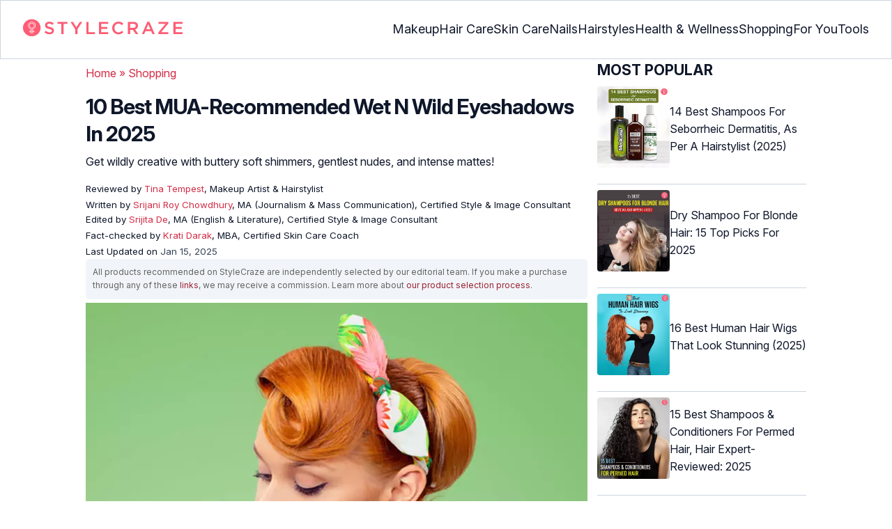

--- FILE ---
content_type: text/html; charset=UTF-8
request_url: https://www.stylecraze.com/articles/best-wet-n-wild-eyeshadow/
body_size: 36237
content:
<!DOCTYPE html><html lang=en-US><head><meta charset="UTF-8"><meta name="viewport" content="width=device-width, initial-scale=1, maximum-scale=5"><link rel=preconnect href=https://fonts.googleapis.com><link rel=preconnect href=https://fonts.gstatic.com><link href="https://fonts.googleapis.com/css2?family=Inter:opsz,wght@14..32,100..900&display=swap" rel=preload as=style onload="this.onload=null;this.rel='stylesheet'"><link rel=preload href=https://cdn2.stylecraze.com/wp-content/themes/buddyboss-child/css_new/sc-article-min.css as=style onload="this.onload=null;this.rel='stylesheet'"><link rel=preload id=admin-styles-css href=https://www.stylecraze.com/wp-content/themes/buddyboss-child/css_new/admin-styles.css type=text/css media=all as=style onload="this.onload=null;this.rel='stylesheet'"><link rel=preload id=tablepress-default-css href=https://www.stylecraze.com/wp-content/plugins/tablepress/css/build/default.css type=text/css media=all as=style onload="this.onload=null;this.rel='stylesheet'"><link rel=preload id=aawp-css href=https://www.stylecraze.com/wp-content/plugins/aawp/assets/dist/css/main.css type=text/css media=all as=style onload="this.onload=null;this.rel='stylesheet'"><style id=critical-css>/*<![CDATA[*/.advertinside:before{content:"Advertisement - Continue Reading Below";display:block;top:-20px;left:0;height:20px;font-size:13px;line-height:20px;letter-spacing:1px;color:#6f7174;text-align:center}div.advertinside{text-align:center;background:#f5f5f5}:root{--font-system:-apple-system,blinkmacsystemfont,segoe ui,roboto,oxygen,ubuntu,cantarell,fira sans,droid sans,helvetica neue,sans-serif;--font-body:Inter,var(--font-system),sans-serif;font-family:Inter,sans-serif}.top-nav{flex-direction:row;align-items:center;justify-content:space-between;color:#fff;padding:25px
32px;border:1px
solid #cbd5e1;display:flex}.top-nav .nav-logo a
picture{display:flex}.menu-2{flex-direction:row;list-style-type:none;margin:0;padding:0;grid-gap:32px;display:flex}.sub-menu{display:none;position:absolute;background-color:#fff;color:#000;padding:10px
0 16px;z-index:1000;border-radius:0 0 16px 16px;box-shadow:0 2px 8px rgba(0,0,0,.1);width:max-content;margin-top:16px;margin-left:-1em;list-style:none}.menu-2
a{color:#0f172a!important;text-transform:capitalize;padding:20px
0;outline:0;font-size:18px}.menu-2 li .sub-menu
a{color:#0f172a!important;font-weight:400}.sub-menu
li{line-height:160%;margin:0;padding:4px
16px;border-radius:8px;font-size:16px!important}.menu-2>li{margin:0;position:relative}.menu-button-container{display:none;height:100%;width:30px;cursor:pointer;flex-direction:column;justify-content:center;align-items:center}.menu-button{display:block;background-color:#d22d46;position:absolute;height:4px;width:30px;transition:transform 400ms cubic-bezier(.23,1,.32,1);border-radius:2px}.menu-button::before{display:block;background-color:#d22d46;position:absolute;height:4px;width:30px;transition:transform 400ms cubic-bezier(.23,1,.32,1);border-radius:2px;content:'';margin-top:-8px}.menu-button::after{display:block;background-color:#d22d46;position:absolute;height:4px;width:30px;transition:transform 400ms cubic-bezier(.23,1,.32,1);border-radius:2px;content:'';margin-top:8px}#menu-toggle,.down-arrow,.sub-menu-2{display:none}#menu-toggle:checked+.menu-button-container .menu-button::before{margin-top:0;transform:rotate(405deg)}#menu-toggle:checked+.menu-button-container .menu-button::after{margin-top:0;transform:rotate(-405deg)}.menu-2 li:after{background:0;bottom:0;content:'';display:block;height:2px;left:50%;position:absolute;background:#d22d46;transition:width .3s ease 0s,left .3s ease 0s;width:0}.menu-2 li:hover:after{width:100%;left:0}.menu-2 li:nth-last-child(2) .sub-menu{right:0}.sub-menu li:after{background:0}.nav-logo
img{width:229px;height:auto}.sub-menu-2
li{padding:4px
16px;border-radius:8px;list-style:none}.sub-menu-2 li
a{padding:20px
0}.menu-2 ul.sub-menu li ul.sub-menu-2 li
a{color:#0f172a!important}body{margin:0;padding:0;vertical-align:baseline;text-rendering:optimizeLegibility;border:0;color:#0f172a;font-size:16px;line-height:160%;letter-spacing:0!important;word-spacing:0!important}html{overflow-y:scroll;font-size:87.5%;-webkit-text-size-adjust:100%;-ms-text-size-adjust:100%;margin:0;padding:0;vertical-align:baseline;border:0}a{background-color:transparent;margin:0;padding:0;border:0;font-size:100%;vertical-align:baseline;outline:0;text-decoration:none;color:#d22d46;font-style:normal}body.single article .entry-content
h3{font-weight:700;font-size:23.04px;line-height:1.3!important;margin:16px
0 8px}h1{margin:.67em 0;font-size:2em}.ft-menu .social .social-button
img{border:0}hr{-webkit-box-sizing:content-box;-moz-box-sizing:content-box;box-sizing:content-box;background-color:#eee;height:1px;margin:24px
0;border:0}div,iframe,li,p,span,time{background-color:transparent;margin:0;padding:0;border:0;font-size:100%;vertical-align:baseline}figcaption,footer,header,nav,section{display:block;background-color:transparent;margin:0;padding:0;border:0;font-size:100%;vertical-align:baseline}img{margin:0;-ms-interpolation-mode:bicubic;background-color:transparent;padding:0;border:0;font-size:100%;vertical-align:baseline}label{background-color:transparent;padding:0;border:0;font-size:100%;vertical-align:baseline;display:inline-block;max-width:100%;margin:0
0 5px;font-weight:700}sup{margin:0;font-size:75%;line-height:0;position:relative;top:-.5em;background-color:transparent;padding:0;border:0;vertical-align:baseline}article .entry-content div a,article .entry-content li a,article .entry-content p
a{margin:0;padding:0;border:0;font-size:100%;vertical-align:baseline;outline:0;text-decoration:none;color:#d22d46;font-style:normal}ol,ul{list-style:none;background-color:transparent;margin:0;padding:0;border:0;font-size:100%;vertical-align:baseline}::selection{background-color:#821728;color:#fff}a::selection{text-decoration:underline;background-color:#821728;color:#fff}.clear:after,.wrapper:after{clear:both;display:table;content:''}.clear:before,.wrapper:before{display:table;content:''}.entry-content
img{max-width:100%;height:auto;width:100%}img[class*=wp-image-]{height:auto;max-width:100%;width:auto}img.size-full,img.wp-post-image{max-width:100%;height:auto}iframe{max-width:100%}.wp-caption{padding:0;max-width:100%}b,strong{font-weight:600;background-color:transparent;margin:0;padding:0;border:0;font-size:100%;vertical-align:baseline}.clearfix:before{height:0;overflow:hidden;display:table;content:' '}.clearfix:after{height:0;overflow:hidden;display:table;content:' ';clear:both}.clearfix{zoom:1}.widget-area{margin:0}.entry-content ol ol,body.single
article{margin-bottom:0}.entry-header{margin-bottom:5px;position:relative}.entry-content
h1{margin:5px
0;color:#0f172a;letter-spacing:-1px!important;word-spacing:-1px!important;line-height:1.3!important;font-size:30px}.entry-content
h2{margin:5px
0;color:#0f172a;line-height:1.3!important;letter-spacing:0!important;word-spacing:0!important}.entry-content
h3{margin:4px
0;color:#0f172a;line-height:1.3!important;letter-spacing:0!important;word-spacing:0!important}.entry-content
ol{margin:0
0 4px!important;overflow:initial;list-style:decimal outside}.entry-content
ul{margin:0
0 5px!important;overflow:initial;list-style:disc outside}.entry-content
li{margin:8px
0 5px 5px!important;list-style-position:inside;position:relative;margin-top:8px!important;font-size:16px;line-height:160%}.entry-content
iframe{margin:16px
auto}.wptp-simple-tooltip{position:relative!important}.wptp-tooltip-text
span{display:block;padding:10px;box-shadow:0 10px 15px rgb(0 0 0/25%),0 7px 6px rgb(0 0 0/22%);position:relative;z-index:10;background-color:#fff;font-size:16px!important}.superinfo{font-weight:700;border:1px
solid #d22d46;font-size:10px;border-radius:50%;padding:0
4.5px;color:#d22d46;margin:0
-6px 0 0}.wptp-tooltip-text{display:none;position:absolute;word-break:break-word;z-index:auto;margin-top:.3em;margin-left:2em;font-size:16px!important;width:-webkit-fill-available;line-height:initial;font-weight:400}.wptp-simple-tooltip:hover::after{content:'';position:absolute;display:block;width:3px;left:-.5em;margin-top:50%;border:15px
solid transparent;box-shadow:0 0 2.6px -.8px rgb(0 0 0/50%)!important;transform:rotate(45deg);z-index:0;background-color:#fff;border-radius:4px}#breadcrumbs
a{color:#000}.bgwhite{background:#fff}#submain{padding-top:10px;background:#fff}footer#submain{max-width:100%;border-top:1px solid #cbd5e1;background:#fff}#submain
.footermenu{padding-top:0!important;overflow-x:initial!important;white-space:initial!important}#submain .footermenu
div{margin:10px
0 0}#submain .footermenu
ul{display:inline-block;margin-bottom:0}#submain .footermenu
li{line-height:1.42857143;padding:12px
0!important;font-size:16px;color:#0f172a}#submain .footermenu li
a{text-transform:capitalize;color:#0f172a!important;outline:0}#submain
.follow{font-size:16px;line-height:36px;font-weight:700;padding:0;color:#212121;margin:30px
0 0;text-align:left}#submain
.copyfooter{color:#f1f5f9;background-color:#0f172a}#submain
.disclaimer_footer{margin:auto}#submain .disclaimer_footer
p{text-align:left;font-size:13px!important;line-height:22px;color:#f1f5f9;font-weight:400;margin-bottom:0;margin-top:8px}#submain .footermenu
.social{position:initial;width:auto;top:auto;bottom:auto;display:block;text-align:left;height:auto}.copyfooter{padding:30px
0 20px}.copyfooter
p{font-size:14px;line-height:160%;color:#f1f5f9!important}.sis-site{background:#fff;border-radius:5px;display:flex;align-items:center;justify-content:center;height:100%}#submain .footermenu li.sis-li{padding:0!important;width:150px;height:46px;text-align:center;vertical-align:top;overflow:hidden}.sister-logos
li{display:inline-block;border:1px
solid #cbd5e1;border-radius:8px;margin:4px
1px}.disclaimer_footer
a{color:#f1f5f9;text-decoration:underline}.m-pdt-gap{margin-bottom:24px!important}.ft-menu .social-button{padding-right:0}footer .col-sm-4{width:33%!important}ol li cite
a{word-break:break-all}ul.sc-toc-list{margin-left:16px!important}.sc-toc-list
li{list-style-position:outside!important}.modulereadmore .bio_read_more,@media (max-width:1280px){.top-nav{padding:26px
12px}.containergod.container{padding-top:0}.menu-2{grid-gap:26px}}@media (max-width:1050px){.mobonly{display:block}.menu-button,.menu-button::after,.menu-button::before{display:block;height:2px;width:22px}.top-nav{padding:16px
12px;z-index:102;width:100%;background-color:#fff}.menu-button-container{display:flex;height:30px;width:30px;z-index:102;margin:0}.down-arrow{display:none;color:#0f172a;font-size:18px;position:absolute;right:1em;top:14px}.menu{position:absolute;top:0;margin-top:70px;left:auto;width:100%;right:0;display:block;z-index:100}#menu-toggle~.menu{height:0;margin:0;padding:0;border:0;transition:height 400ms cubic-bezier(.23,1,.32,1);display:none}.menu-2{right:0;height:100%;padding-top:0;background-color:#fff;display:block;width:100%}.menu-2 .mobonly
img{height:32px;width:216px}.menu-2
li{color:#fff;border-bottom:1px solid #cbd5e1;height:auto;padding:0!important;background-color:#fff}.menu-2>li{display:block;width:100%;justify-content:center;margin:0;padding:.5em 0}.menu-2
a{text-transform:capitalize;font-weight:700;display:inline-block;padding:16px
15px}.sub-menu{position:relative;border-radius:0;box-shadow:none;width:auto;padding:0;margin:0;background-color:#fff1f3}.menu-2 .sub-menu li
a{font-size:16px;font-weight:400;display:inline-block}.sub-menu li:nth-last-child(1){border-bottom:none!important}.sub-menu
li{border-radius:0;padding:10px
0!important;border:0!important;background-color:#fff1f3;margin:0}.sub-menu li
a{padding:0
24px}.menu-2 li:after{background:0}.menu-2
li.mobonly{padding:18px
0 18px 16px!important;border-bottom:1px solid #0f172a}.sub-menu li:nth-child(1){border-top:1px solid #cbd5e1!important}.sub-menu-2{display:block}body .sub-menu-2 li:nth-child(1){border-top:none!important}.sub-menu li .sub-menu-2{display:block;position:relative;width:fit-content;left:15px;box-shadow:none;margin-top:0;margin-left:0;color:#0f172a;padding-top:10px;list-style:none;padding-left:40px}.sub-menu-2 li:nth-child(1){border-top:0!important}.sub-menu-2
li{padding:3px
0!important}.sub-menu-2 li
a{padding:0}.nodropdown-nails .down-arrow,.nodropdown-shopping .down-arrow,.nodropdown-tools .down-arrow{display:none}li.nodropdown-nails a,li.nodropdown-shopping a,li.nodropdown-tools
a{width:100%}}@media (max-width:575px){.top-nav{justify-content:center;padding:16px
12px;align-items:self-end;position:relative}.menu-button-container{display:flex;height:20px;width:20px;z-index:102;position:absolute;right:18px;top:18px}.nav-logo
img{width:162px;height:20px}.nav-ft.pd0,footer .col-xs-6{width:49%!important}.mobile-top{position:absolute;margin-top:-22em!important;width:100%}body.single footer#submain .col-xs-12{width:100%!important}#submain .footermenu
li{display:block!important}#submain .footermenu li.sis-li{display:inline-block!important;width:156px}body.single #submain .m-pdt-gap{padding:7em
16px 12px!important}.sister-logos{text-align:center;width:100%}}.down{transform:rotate(45deg);-webkit-transform:rotate(45deg)}@media (min-width:768px){.container{width:750px}}.containergod.container{max-width:1064px;padding-left:15px;padding-right:15px}.container-fluid{padding-right:15px;padding-left:15px;margin-right:auto;margin-left:auto}.col-md-4,.col-sm-4,.col-xs-12,.col-xs-6{position:relative;min-height:1px;padding-right:15px;padding-left:15px}.col-xs-12,.col-xs-6{float:left}.col-xs-12{width:100%}.col-xs-6{width:50%}@media (min-width:768px){.col-sm-4{float:left;width:33.33333333%}}@media (min-width:992px){.col-md-4{float:left;width:33.33333333%}}.dropdown{position:relative}.container-fluid:after,.container-fluid:before,.container:after,.container:before{display:table;content:' '}.container-fluid:after,.container:after{clear:both}.pull-right{float:right!important}img.pin_image_share.aligncenter{position:absolute;right:.5em;bottom:.5em;background-position-x:6px;width:14%;text-indent:29px;font:14px/28px "Helvetica Neue",Helvetica,Arial,sans-serif;background-size:18px 18px;color:#fff;cursor:pointer}@media screen and (max-width:720px){body{overflow-x:hidden;-moz-text-size-adjust:none}#inner-wrap{margin-top:0;background-color:#fff}.social-links
img{border-radius:0;max-width:30px!important;width:26px!important;margin-top:8px;margin-right:8px!important;height:auto;padding-right:0!important}.wptp-tooltip-text
span{display:block;box-shadow:none;box-shadow:0 10px 15px rgb(0 0 0/25%),0 7px 6px rgb(0 0 0/22%)!important;font-size:16px!important}.wptp-tooltip-text{display:none;position:absolute;max-width:fit-content!important;line-height:initial;word-break:break-word;z-index:auto;margin:0!important;width:auto!important;padding:0!important}body #content
article{clear:left;background-color:#fff;overflow:hidden}.entry-header{margin-bottom:5px}.entry-header .entry-title{font-weight:700}h1,h2,h3{line-height:1.3!important;font-weight:700}#secondary{background:#f9f9f9}#submain{padding:10px}#disqus_thread{margin:10px}.sc-toc-list
li{padding-bottom:2px}footer
li{line-height:35px}.advert{position:relative;margin:0;text-align:center!important}.advert:before{text-align:center!important}.wp-caption{padding-top:0!important}.widget-area{clear:both}}@media screen and (min-width:721px){body{background-color:#fff}}@media (max-width:720px){img[class*=wp-image-]{width:100%}}@media all and (max-width:720px){.social{bottom:10px;top:inherit;height:40px}}@media screen and (max-width:767px){.single-pmeta{display:grid;grid-template-columns:1fr;gap:1px}h1.entry-title{margin:2px
0}}@media (max-width:1040px){#breadcrumbs{top:63px}}@media (max-width:767px){.dropdown{position:relative}section.under-title{padding:15px
15px 0}.containergod .entry-title{font-size:23.05px;color:#0f172a;font-weight:700}article.entry-content{padding:0!important}.containergod
#primary{float:none;margin:0
auto;background:#fff;max-width:100%}.containergod
#secondary{float:left!important;margin:0
auto;background:#fff;max-width:100%}.single-pmeta .pull-right{float:none!important}.wp-caption .wp-caption-text{line-height:160%}img.pin_image_share.aligncenter{width:20%;bottom:0}}@media (min-width:1480px){.container{width:1280px}}@media (max-width:768px){body.single
.containergod.container{padding-top:0!important;margin:0
auto;padding:0
15px}body #content
article{padding:0;overflow:hidden;margin:0}.entry-content>section{padding:0}.containergod
#primary{max-width:425px}}@media (min-width:1200px){body.single
.containergod.container{padding-top:0!important;margin:0
auto;padding:0
15px}.container{width:100%;max-width:1280px}}@media (max-width:1024px){.containergod
#primary{max-width:675px}.containergod.container{width:100%;margin:0
auto;padding-top:5rem}.entry-content section.featured-img{padding:0}}@media (min-width:768px){.entry-title{height:auto}}@media (min-width:768px) and (max-width:991px){.containergod
#primary{max-width:100%!important}div#secondary{max-width:750px!important;width:100%;margin:0
auto!important;float:none!important;clear:both;text-align:center}}.info_help{font-size:17px!important;display:flex;padding-top:1.5rem;border-top:1px solid rgba(0,0,0,.15);flex-direction:row;align-items:center}.info_help
span{font-size:17px!important;display:inline-block}.decision{margin-left:2rem;margin-top:0}.feedbackLink1{line-height:1.75;border-radius:0 9px 9px 0}.decision
a{color:#000!important;background-color:#fff;border:1px
solid #d4d2d0!important;display:inline-block;cursor:pointer;padding:0
1rem!important}.decision a.no img,.decision a.yes
img{width:17px}.feedbackLink1
img{margin-bottom:-4px}.entry-header .entry-title{font-weight:700;font-size:30px;line-height:1.3;color:#0f172a;margin-bottom:0}.entry-header
p{color:#0f172a;line-height:28px;margin:8px
0}.single-pmeta{margin-top:8px}.single-pmeta a,.single-pmeta div,.single-pmeta
p{font-size:13.3px;color:#0f172a;line-height:21.8px}.containergod #breadcrumbs a,.containergod #breadcrumbs span,.pullauthor-details
a{color:#d22d46}.pullauthor-details
time{color:#334155}body.single article .entry-content
h2{font-size:27.65px;margin:16px
0 8px;font-weight:700;line-height:1.3!important}.fx-flying-carpet{height:400px;overflow:hidden;position:relative;background:#f5f5f5}.mn-h-400{min-height:400px}.protip_external{position:relative;padding:0;line-height:1.5em;border:0;margin-bottom:10px;color:#303030;z-index:2;margin-top:5px;background-color:transparent;overflow:initial}.protip_inner{padding:10px
22px;font-size:18px;line-height:30px;background-color:#fff1f3;border-radius:8px;z-index:2;width:100%;margin:0
auto}.protip_title
img{width:32px;height:32px;position:relative;left:0}.protip_title{font-size:23.04px;font-weight:700;margin-bottom:10px;display:flex;gap:5px;align-items:flex-start}.protip_content{line-height:1.6;font-size:16px;color:#0f172a;margin:0
0 5px;font-weight:400}.protip_external:before{background:0;content:none;height:100%;top:0;position:relative;width:100%;z-index:-4;border-radius:0;left:auto}.key_takeaway_block{box-shadow:none!important;border:0!important;background-color:#fff1f3!important;overflow:hidden!important;position:relative!important;margin:2.5rem 0!important;width:calc(100%-5px);border-radius:9px;padding:.5rem 1rem}.key_takeaway_block:before{content:'';background-color:#ffe8eb!important;border-radius:50%;position:absolute;z-index:0;width:550px;height:350px;top:-10em;left:-7em}.key_takeaway_block:after{content:'';background-color:#ffe8eb!important;border-radius:50%;position:absolute;z-index:0;width:350px;height:300px;bottom:-11em;right:-3em}#key_takeaway_content,#key_takeaway_heading,.key_takeaway_block
ul{position:relative;z-index:1!important}.toc-container{border-left:2px solid #d22d46;background-color:#f1f5f9;padding:16px
24px;margin-top:1em}.sc-toc-title-container .sc-toc-title{font-size:16px;font-weight:700}.toc-container ul
li{font-size:16px;margin:0!important}#secondary .rl-img,.prof{display:flex}.prof .author-btns{color:#d22d46!important;border-bottom:none!important;margin:18px
0;width:fit-content}body #primary .single-pmeta .pullauthor-details{float:none!important;display:block}.qatitle{background:#d22d46;line-height:1.3!important;font-weight:700!important;height:auto;padding:3px;color:#fff!important;text-align:center;border-radius:20px 20px 0 0;font-size:27.04px!important;margin:16px
0 0!important}article{display:block;background-color:transparent;margin:0;padding:0;border:0;font-size:100%;vertical-align:baseline;list-style-type:none;counter-reset:css-counter 0}#content article
.llist{counter-increment:css-counter 1}#content article p.llist:before{content:counter(css-counter) '. '}.ltext{background:#fbfbfb;width:100%;position:relative;margin:0!important;padding:3px
8px!important}.llist{background:#fbfbfb;width:100%;position:relative;margin:0!important;font-weight:700;color:#010101;padding:3px
8px}.modulereadmore,.modulereadmore
p{font-size:16px!important}.modulereadmore
a{font-size:16px;font-weight:700!important}.mobonly{display:none}.social-button{float:none!important;padding-right:3px}.custombtn.evd_checked{display:grid;grid-template-columns:auto 1fr;grid-gap:4px;padding:0
8px!important;height:auto!important;width:auto!important;align-items:center!important;border-radius:4px!important;border:1px
solid #333!important;color:#333;font-size:13.3px!important;cursor:pointer;float:right;margin-bottom:5px;line-height:1.6;position:absolute!important;top:8px;left:43.5em}.pd0{padding:0!important}.medical-author-reviewer{color:#0f172a;position:relative;font-size:13.3px}.editor-reviewer .tool-tip,.fact-reviewer .tool-tip,.medical-reviewer .tool-tip{position:relative;display:inline;padding:5px
0;text-transform:capitalize;color:#d22d46}.tool-tip{position:relative;display:inline;padding:5px
0;text-transform:capitalize;color:#d22d46}.editor-reviewer .tool-tip-text,.fact-reviewer .tool-tip-text,.medical-reviewer .tool-tip-text{display:none;width:100%;background:#fff;box-shadow:0 1px 4px 0 rgb(0 0 0/15%);border:1px
solid #d3d3d3;color:#0f172a;text-align:left;border-radius:32px;padding:16px;position:absolute;z-index:1;left:0;max-width:500px}.evd_btn .tool-tip-text{display:none;width:100%;background:#fff;box-shadow:0 1px 4px 0 rgb(0 0 0/15%);color:#0f172a;text-align:left;border-radius:32px;padding:16px;position:absolute;z-index:1;max-width:500px;border:1px
solid #000;left:390px;top:15%}.evd_btn .tool-tip-text::after{content:'';position:absolute;bottom:100%;left:50%;border-width:5px;border-style:solid;border-color:transparent transparent #fff;box-shadow:0 0 1px 0 rgb(0 0 0/2%)}.medical-reviewer .tool-tip-text::after{left:30%;box-shadow:0 0 1px 0 rgb(0 0 0/2%);content:'';position:absolute;bottom:100%;border-width:5px;border-style:solid;border-color:transparent transparent #fff}.fact-reviewer .tool-tip-text::after{content:'';position:absolute;bottom:100%;border-width:5px;border-style:solid;border-color:transparent transparent #fff;left:25%}.editor-reviewer .tool-tip-text::after{left:20%;box-shadow:0 0 1px 0 rgb(0 0 0/2%);content:'';position:absolute;bottom:100%;border-width:5px;border-style:solid;border-color:transparent transparent #fff}.author-reviewer .tool-tip{position:relative;display:inline;padding:5px
0;text-transform:capitalize;color:#d22d46}.author-reviewer .tool-tip-text{display:none;width:100%;background:#fff;box-shadow:0 1px 4px 0 rgb(0 0 0/15%);border:1px
solid #d3d3d3;color:#0f172a;text-align:left;border-radius:32px;padding:16px;position:absolute;z-index:1;left:0;max-width:500px}.author-reviewer .tool-tip-text::after{left:15%;box-shadow:0 0 1px 0 rgb(0 0 0/2%);content:'';position:absolute;bottom:100%;border-width:5px;border-style:solid;border-color:transparent transparent #fff}.author-popup-profile,.medical-popup-profile{display:flex;gap:8px}.editor-reviewer,.fact-reviewer,.medical-reviewer{margin-bottom:2px;line-height:22.4px}.author-reviewer{margin-top:2px;line-height:22.4px}.entry-content .profile-img
img{border-radius:50%;height:80px;width:80px;max-width:80px}.profile-img
img{border-radius:50%;height:80px;width:80px;max-width:80px}.profile-name>*{display:block}.profile-name
a{font-size:18px!important;font-weight:700}.profile-qual{display:block;font-weight:400!important;font-size:14px;color:#089}.profile-social{display:flex;gap:10px;padding-top:4px}.profile-social
img{height:26px;width:26px;max-width:30px}.profile-exp{display:block;font-size:14.22px;margin:4px
0 10px}.evd_btn .tool-tip-text
p{font-size:16px;line-height:160%}.evd_btn .tool-tip-text
a{font-size:16px;line-height:160%;color:#d22d46}@media screen and (max-width:767px){.evd_btn .tool-tip-text{left:0;top:100%}.evd_btn .tool-tip-text::after{left:20%}}@media (min-width:921px){.entry-content
p{margin:8px
0 16px}}@media (max-width:920px){.entry-header .entry-title{font-size:23.04px;line-height:32.26px}.entry-header
p{font-size:16px;line-height:25.6px}body.single article .entry-content
h2{font-size:19.2px;line-height:1.3}.entry-content
li{line-height:160%;padding-bottom:0}.entry-content li:nth-last-child(1){padding-bottom:8px}.entry-content
p{margin:8px
0}.info_help
span{font-size:17px!important;color:#0f172a}body.single article .entry-content
h3{font-size:19.2px;line-height:1.3!important}.fx-flying-carpet{height:250px}.mn-h-400{min-height:250px}.qatitle{font-size:19.2px!important}.protip_title{font-size:19.2px;display:flex;grid-gap:8px}.protip_external{position:relative;padding:0;line-height:1.5em;border:0;border-radius:0;margin-bottom:10px;color:#303030;font-weight:700;z-index:2;margin-top:5px}.protip_external:before{left:auto}.toc-container{border-left:0;padding:0}.sc-toc-title-container{background-color:#cbd5e1;padding:5px
16px}.sc-toc-list{padding:4px
8px 16px}.decision{margin-top:5px}.mobonly{display:inline-block}.wptp-simple-tooltip:hover::after{margin-top:20%}.custombtn.evd_checked{position:relative!important;top:0;left:0;float:left}}.entry-content .wp-caption p.wp-caption-text,.entry-content p.wp-caption-text,.wp-caption .wp-caption-text,.wp-caption p.wp-caption-text,.wp-caption-text,p.wp-caption-text,.wp-element-caption{font-style:initial!important;font-size:11px!important;color:#333!important;margin:0;line-height:6%!important;display:block;position:relative;padding-bottom:5px}.entry-content .featured-img .wp-caption .wp-caption-text{line-height:160%!important;padding-bottom:0}.section-related-articles
.section_related_title{font-size:21px;font-weight:700;padding:0;line-height:1.5;margin:16px
0 4px;word-spacing:0;letter-spacing:0;color:#0f172a}.section-related-articles ul li
a{display:flex;align-items:center;gap:16px}.rl-cont{color:#0f172a}.section-related-articles ul
li{margin:8px
0;display:flex;border-bottom:1px solid #cbd5e1}.rl-cont
span{font-size:20px;line-height:130%;display:-webkit-box!important;-webkit-line-clamp:3;-webkit-box-orient:vertical;overflow:hidden;margin:0!important}@media (max-width:996px){.rl-cont
span{font-size:20px;line-height:130%;margin:12px
0 4px;display:-webkit-box!important;-webkit-line-clamp:3;-webkit-box-orient:vertical;overflow:hidden}}.lt-cont
span{font-size:20px;line-height:130%;margin:12px
0 4px;display:-webkit-box!important;-webkit-line-clamp:3;-webkit-box-orient:vertical;overflow:hidden;font-weight:700}.rl-img
img{border-radius:4px;object-fit:cover}.latest-articles-section{margin-bottom:32px;width:100%;display:inline-block}.latest-articles-section .latest-articles-text{border-bottom:1px solid #cbd5e1;margin:40px
0 16px;padding-bottom:16px;font-size:23.04px;line-height:1.3;word-spacing:0;letter-spacing:0;color:#0f172a;font-weight:700}.latest-articles-section
ul{list-style:none;display:flex;flex-wrap:wrap;gap:24px 20px;justify-content:space-around}.latest-articles-section ul
li{width:33%;border:1px
solid #cbd5e1;border-radius:16px;overflow:hidden;padding:8px;margin:0;flex:0 0 23%}.lt-img
img{border-radius:8px;min-height:275px;width:100%;height:auto;object-fit:cover}.lt-cont{color:#0f172a}.featured-img
picture{width:100%;display:inline-block}.featured-img
img{width:100%;height:auto;object-fit:cover}.entry-content
iframe.article_vdo{max-width:876px;width:100%;height:315px}@media (min-width:997px){.section-related-articles ul
li{padding:0
0 16px}}@media (max-width:996px){.latest-articles-section{display:none}.section-related-articles
ul{list-style:none;display:flex;flex-wrap:wrap;gap:16px;justify-content:space-between}.section-related-articles ul li
a{display:block}.section-related-articles ul
li{width:33%;border:1px
solid #cbd5e1;border-radius:16px;overflow:hidden;padding:8px;margin:0;flex:0 0 31.8%}.rl-img
img{border-radius:8px;object-fit:cover;height:auto;width:100%;min-height:320px!important}.rl-cont{text-align:left}.containergod
#secondary{max-width:100%!important}}@media (max-width:768px){.section-related-articles ul
li{flex:0 0 31.4%}}@media (max-width:630px){.section-related-articles ul
li{flex:0 0 48%}.rl-img
img{min-height:420px!important}}@media (max-width:460px){.section-related-articles ul
li{flex:0 0 100%}}@media (max-width:325px){.rl-img
img{min-height:320px!important}}#primary{counter-reset:my-sec-counter}footer#submain .copyfooter
.containergod{padding-bottom:7em}@media (max-width:370px){.info_help{font-size:16px}.decision{margin-left:0}.info_help
b{display:inline-block;flex:0 0 70%}}.ct-references{background-color:#f1f5f9;border-radius:16px;margin:16px
0 24px;overflow:hidden;border:1px
solid #cbd5e1}body article .entry-content .ct-references
h3{padding:16px;font-size:26px;margin:0;font-weight:700}.references-list{background-color:#fff;border-radius:16px;padding:16px}.references-list
a{word-wrap:break-word;word-break:break-word}@media (max-width:640px){.ct-references{margin-bottom:20px}body article .entry-content .ct-references
h3{font-size:20px;padding:8px
16px}.references-list ol
li{font-size:14px}}.ps-exp-links{border-top-right-radius:16px;border-bottom-left-radius:16px;padding:6px;background-color:#fff}.ps-exp{background:linear-gradient(0deg,#f1f5f9,#f1f5f9);padding:10px;margin:24px
0;border:1px
solid #cbd5e1;border-top-right-radius:16px;border-bottom-left-radius:16px}body.single article .entry-content .ps-exp
h3{margin:0
0 15px 5px}@media (max-width:575px){.ps-exp{padding:10px}body.single article .entry-content .ps-exp
h3{margin:0
0 15px 7px}}.illustration_img{background-color:#fff1f3;padding-bottom:2em;margin:16px
0}.entry-content .illustration_img p.wp-caption-text{margin:5px
5px 10px;display:block;line-height:0!important}@media (max-width:630px){.illustration_img{padding-bottom:1.5em}}.classh5{font-size:20px!important;line-height:130%!important;margin:12px
0 4px!important;display:-webkit-box!important;-webkit-line-clamp:3!important;-webkit-box-orient:vertical;overflow:hidden!important;word-spacing:0!important;letter-spacing:0!important;color:#0f172a!important;text-transform:capitalize}.tabs{position:relative;min-height:100px;clear:both;margin:25px
0}.tab{float:left}.tab
label{background:#eee;padding:10px;border:1px
solid #ccc;left:1px;margin:0;position:relative}.tab [type=radio]{display:none}#content-1,#content-3,#content-4,#content-5{top:28px;left:0;background:#fff;padding:20px;border:2px
solid #ccc;display:none;min-width:700px;border-radius:0 7px 7px 7px}[type=radio]:checked~label{background:#d22d46;color:#fff;border-bottom:1px solid #d22d46;z-index:2}#tab-1[type=radio]:checked~#content-1{display:block}.tabs
.tab{margin:8px
0 5px 1px!important}.tabs .tab>label{padding:6px
21px;font-size:16px;font-weight:700;cursor:pointer;position:relative;color:#000;background:0;border:1px
solid #ccc;border-radius:5px 5px 0 0}.tabs>.tab>[id^=tab]:checked+label{top:0;background:#d22d46;border:1px
solid #d22d46;color:#fff}.tabs>.tab>[id^=tab]:checked+label:hover{background:#d22d46;border:1px
solid #d22d46;color:#fff}@media screen and (max-width:576px){.tabs .tab>label{padding:5px
6px;font-size:14px}#content-1,#content-3,#content-4,#content-5{min-width:auto}}@media screen and (max-width:350px){.tabs .tab>label{padding:5px
3px;font-size:12px}.ft-menu .social .social-button
img{margin-right:0}.social-links
img{margin-right:6px!important}}.entry-content
p{font-size:16px;color:#0f172a;line-height:25.6px}.arrow{border:solid black;border-width:0 3px 3px 0;display:inline-block;padding:3px}*{-webkit-box-sizing:border-box;-moz-box-sizing:border-box;box-sizing:border-box}em,i{font-style:normal}cite{font-style:normal;background-color:transparent;margin:0;padding:0;border:0;font-size:100%;vertical-align:baseline}div.advertinside:before{content:'Advertisement - Continue Reading Below';display:block;top:-20px;left:0;height:20px;font-size:9px;line-height:20px;letter-spacing:1px;color:#6f7174;text-align:center}div.advertinside:after{content:'Advertisement - Continue Reading Below';display:block;top:-20px;left:0;height:20px;font-size:9px;line-height:20px;letter-spacing:1px;color:#6f7174;text-align:center}div.advertinside{text-align:center;background:#f5f5f5}div.flying-carpet-wrapper{overflow:hidden}div.fx-flying-carpet:before{display:block;top:-20px;left:0;height:20px;font-size:9px;line-height:20px;letter-spacing:1px;color:#6f7174;text-align:center}div.fx-flying-carpet-clip{position:absolute!important;top:0!important;width:715px;height:100%!important;border:0!important;margin:0
auto!important;padding:0!important;clip:rect(0,auto,auto,0)!important;-webkit-clip-path:polygon(0px 0,100% 0,100% 100%,0px 100%)!important;clip-path:polygon(0px 0,100% 0,100% 100%,0px 100%)!important;text-align:center}div.fx-flying-carpet-container{position:fixed!important;top:5%!important;width:inherit;height:100%;-webkit-transform:translateZ(0)!important;display:-webkit-box;display:-ms-flexbox;display:flex;-webkit-box-orient:vertical;-webkit-box-direction:normal;-ms-flex-direction:column;flex-direction:column}@media (max-width:767px){.sc-logo
img{top:8px}.new_menu .menu-items{background:none}.menu-items
#imaginary_container{top:49px;width:90vw}div.fx-flying-carpet-container{width:92%!important;height:52%!important}div.fx-flying-carpet-clip{width:100%}}@media (max-width:1024px){div.fx-flying-carpet-clip{width:650px}}@media (min-width:1024px){.advertmobile{display:none}}#affliate_block,#editorial_block{font-size:12px;color:#636363;background:#fff;text-transform:none;line-height:17px;background-color:rgb(241,245,249);padding:10px;border-radius:5px}#affliate_block a,#editorial_block
a{font-size:12px;color:#9B2233}/*]]>*/</style><meta name="msapplication-TileColor" content="#00aba9"><meta name="msapplication-TileImage" content="https://cdn2.stylecraze.com/wp-content/themes/buddyboss-child/images/favicon/mstile-144x144.png"><meta name="theme-color" content="#ffffff"><meta name="apple-mobile-web-app-capable" content="yes"><meta name="msapplication-tap-highlight" content="no"><meta http-equiv="X-UA-Compatible" content="IE=edge"><meta name="p:domain_verify" content="4c3778d4093b5752afff719befc400fb"><meta name="robots" content="index, follow, max-snippet:-1, max-video-preview:-1, max-image-preview:large"><meta name="description" content="If you are looking for a drugstore eye palette, you must grab the best Wet n Wild eyeshadows that offer endless color options and have an amazing color payoff."><meta property="og:locale" content="en_US"><meta property="og:type" content="article"><meta property="og:title" content="10 Best MUA-Recommended Wet N Wild Eyeshadows In 2025"><meta property="og:description" content="If you are looking for a drugstore eye palette, you must grab the best Wet n Wild eyeshadows that offer endless color options and have an amazing color payoff."><meta property="og:url" content="https://www.stylecraze.com/articles/best-wet-n-wild-eyeshadow/"><meta property="og:site_name" content="STYLECRAZE"><meta property="article:publisher" content="https://www.facebook.com/StyleCraze/"><meta property="article:published_time" content="2021-06-17T06:47:30+00:00"><meta property="article:modified_time" content="2025-01-15T08:41:38+00:00"><meta property="og:image" content="https://cdn2.stylecraze.com/wp-content/uploads/2021/06/The-10-Best-Wet-N-Wild-Eyeshadows-To-Make-Your-Eyes-Stand-Out-In-2021_1200px.jpg.avif"><meta property="og:image:width" content="1200"><meta property="og:image:height" content="1350"><meta property="og:image:type" content="image/avif"><meta name="author" content="Srijani Roy Chowdhury"><meta property="og:image" content="https://www.stylecraze.com/wp-content/uploads/2021/06/The-10-Best-Wet-N-Wild-Eyeshadows-To-Make-Your-Eyes-Stand-Out-In-2021_1200px.jpg.webp"><meta property="og:image:type" content="image/webp"> <script async src="https://www.googletagmanager.com/gtag/js?id=AW-691945316"></script> <script>window.dataLayer=window.dataLayer||[];function gtag(){dataLayer.push(arguments);}
gtag('js',new Date());gtag('config','G-HB9M7GEXYT');gtag('config','AW-691945316');</script> <script>window._taboola=window._taboola||[];_taboola.push({article:'auto'});!function(e,f,u,i){if(!document.getElementById(i)){e.async=1;e.src=u;e.id=i;f.parentNode.insertBefore(e,f);}}(document.createElement('script'),document.getElementsByTagName('script')[0],'//cdn.taboola.com/libtrc/incnutmedia-stylecraze/loader.js','tb_loader_script');if(window.performance&&typeof window.performance.mark=='function')
{window.performance.mark('tbl_ic');}</script> <script>window.partytown={forward:['dataLayer.push','gtag','fbq','pintrk'],swPath:'partytown-sw.js?03072025',resolveUrl:function(url,location,type){const proxyMap={'www.googletagmanager.com':'stylecraze-proxy.ad-network-admin.workers.dev/reverse-proxy/www.googletagmanager.com','www.google-analytics.com':'stylecraze-proxy.ad-network-admin.workers.dev/reverse-proxy/www.google-analytics.com',"sb.scorecardresearch.com":"stylecraze-proxy.ad-network-admin.workers.dev/reverse-proxy/sb.scorecardresearch.com","s.pinimg.com":"stylecraze-proxy.ad-network-admin.workers.dev/reverse-proxy/s.pinimg.com","ct.pinterest.com":"stylecraze-proxy.ad-network-admin.workers.dev/reverse-proxy/ct.pinterest.com",'connect.facebook.net':'stylecraze-proxy.ad-network-admin.workers.dev/reverse-proxy/connect.facebook.net','googleads.g.doubleclick.net':'stylecraze-proxy.ad-network-admin.workers.dev/reverse-proxy/googleads.g.doubleclick.net'}
if(proxyMap[url.hostname]){url.href=url.href.replace(url.hostname,proxyMap[url.hostname]);}
return url;},resolveSendBeaconRequestParameters:function(url,location){if(url.hostname.includes('google-analytics')||url.pathname.includes('collect')){return{keepalive:false};}
return{};}};const t={preserveBehavior:!1},e=e=>{if("string"==typeof e)return[e,t];const[n,r=t]=e;return[n,{...t,...r}]},n=Object.freeze((t=>{const e=new Set;let n=[];do{Object.getOwnPropertyNames(n).forEach((t=>{"function"==typeof n[t]&&e.add(t)}))}while((n=Object.getPrototypeOf(n))!==Object.prototype);return Array.from(e)})());!function(t,r,o,i,a,s,c,l,d,p,u=t,f){function h(){f||(f=1,"/"==(c=(s.lib||"/partytown11/")+(s.debug?"debug/":""))[0]&&(d=r.querySelectorAll('script[type="text/partytown"]'),i!=t?i.dispatchEvent(new CustomEvent("pt1",{detail:t})):(l=setTimeout(v,(null==s?void 0:s.fallbackTimeout)||1e4),r.addEventListener("pt0",w),a?y(1):o.serviceWorker?o.serviceWorker.register(c+(s.swPath||"partytown-sw.js"),{scope:c}).then((function(t){t.active?y():t.installing&&t.installing.addEventListener("statechange",(function(t){"activated"==t.target.state&&y()}))}),console.error):v())))}function y(e){p=r.createElement(e?"script":"iframe"),t._pttab=Date.now(),e||(p.style.display="block",p.style.width="0",p.style.height="0",p.style.border="0",p.style.visibility="hidden",p.setAttribute("aria-hidden",!0)),p.src=c+"partytown-"+(e?"atomics.js?v=0.11.1":"sandbox-sw.html?"+t._pttab),r.querySelector(s.sandboxParent||"body").appendChild(p)}function v(n,o){for(w(),i==t&&(s.forward||[]).map((function(n){const[r]=e(n);delete t[r.split(".")[0]]})),n=0;n<d.length;n++)(o=r.createElement("script")).innerHTML=d[n].innerHTML,o.nonce=s.nonce,r.head.appendChild(o);p&&p.parentNode.removeChild(p)}function w(){clearTimeout(l)}s=t.partytown||{},i==t&&(s.forward||[]).map((function(r){const[o,{preserveBehavior:i}]=e(r);u=t,o.split(".").map((function(e,r,o){var a;u=u[o[r]]=r+1<o.length?u[o[r]]||(a=o[r+1],n.includes(a)?[]:{}):(()=>{let e=null;if(i){const{methodOrProperty:n,thisObject:r}=((t,e)=>{let n=t;for(let t=0;t<e.length-1;t+=1)n=n[e[t]];return{thisObject:n,methodOrProperty:e.length>0?n[e[e.length-1]]:void 0}})(t,o);"function"==typeof n&&(e=(...t)=>n.apply(r,...t))}return function(){let n;return e&&(n=e(arguments)),(t._ptf=t._ptf||[]).push(o,arguments),n}})()}))})),"complete"==r.readyState?h():(t.addEventListener("DOMContentLoaded",h),t.addEventListener("load",h))}(window,document,navigator,top,window.crossOriginIsolated);</script> <script type=text/partytown nonce=script-PT-32f5dc083b1635748944>(function(window,document){window.global=document;window.dataLayer=window.dataLayer||[];window.dataLayer.push({'gtm.start':new Date().getTime(),event:'gtm.js'});window.gtag=function(){dataLayer.push(arguments);};window.gtag('js',new Date());window.gtag("event","SC_PAGE_VIEW_SEM",{'event_category':'SEM','event_label':window.location.pathname,});var firstScript=document.getElementsByTagName('script')[0];var gtmScript=document.createElement('script');gtmScript.async=true;gtmScript.src='https://www.googletagmanager.com/gtag/js?id=G-HB9M7GEXYT';firstScript.parentNode.insertBefore(gtmScript,firstScript);var _comscore=_comscore||[];_comscore.push({c1:"2",c2:"19756763"});var s=document.createElement("script"),el=document.getElementsByTagName("script")[0];s.async=true;s.src="https://sb.scorecardresearch.com/internal-cs/default/beacon.js";el.parentNode.insertBefore(s,el);try{var url=window.location.href;var validate_google=/google/g;var validate_facebook=/facebook/g;var validate_pinterest=/pinterest/g;var validate_bing=/bing/g;var validate_mgid=/mgid/g;var validate_infolinks=/infolinks/g;var validate_taboola=/taboola/g;var validate_msn=/msn/g;var sem_campaign='sem_campaign';var fb_campaign='fb_campaign';var pin_campaign='pin_campaign';var bg_campaign='bg_campaign';var mgid_campaign='mgid_campaign';var infolinks_campaign='infolinks_campaign';var taboola_campaign='taboola_campaign';var msn_campaign='msn_campaign';var category_name_pt="";if(validate_google.test(document.referrer)){if(url.indexOf('?'+sem_campaign+'=')!=-1){docReferrerSource='SEM';window.gtag("event","SC_SEM_Audience",{'event_category':docReferrerSource,'event_label':window.location.pathname,});window.gtag("event","SC_SEM_Audience_"+category_name_pt,{'event_category':category_name_pt,'event_label':window.location.pathname,});}else{docReferrerSource='google';window.gtag("event","SC_Google_Audience",{'event_category':docReferrerSource,'event_label':window.location.pathname,});window.gtag("event","SC_Google_Audience_"+category_name_pt,{'event_category':category_name_pt,'event_label':window.location.pathname,});}}else if(validate_facebook.test(document.referrer)){if(url.indexOf('?'+fb_campaign+'=')!=-1){docReferrerSource='fbpaid';window.gtag("event","SC_Fbpaid_Audience",{'event_category':docReferrerSource,'event_label':window.location.pathname,});}else{docReferrerSource='facebook';window.gtag("event","SC_Facebook_Audience",{'event_category':docReferrerSource,'event_label':window.location.pathname,});}}else if(validate_pinterest.test(document.referrer)){if(url.indexOf('?'+pin_campaign+'=')!=-1){docReferrerSource='pinpaid';window.gtag("event","SC_Pinpaid_Audience",{'event_category':docReferrerSource,'event_label':window.location.pathname,});window.gtag("event","SC_Pinpaid_Audience_"+category_name_pt,{'event_category':category_name_pt,'event_label':window.location.pathname,});}else{docReferrerSource='pinterest';window.gtag("event","SC_Pinterest_Audience",{'event_category':docReferrerSource,'event_label':window.location.pathname,});window.gtag("event","SC_Pinterest_Audience_"+category_name_pt,{'event_category':category_name_pt,'event_label':window.location.pathname,});}}}catch(e){}})(window,document);</script> <script type=text/partytown nonce=script-CGE-32f5dc083b1635748944>(function(window,document){var start=new Date().getTime();window.time_spent_on_page=false;window.ga_time_spent_on_page=function(){if(window.time_spent_on_page==false){var end=new Date().getTime();var totalTime=(end-start)/1000;if(totalTime<600){window.dataLayer=window.dataLayer||[];window.gtag("event","time_spent_on_page",{'event_category':window.location.pathname,'value':totalTime});window.time_spent_on_page=true;}}};window.onbeforeunload=function(){ga_time_spent_on_page();return null;}
window.addEventListener("beforeunload",()=>{ga_time_spent_on_page();});window.addEventListener("pagehide",(event)=>{if(event.persisted){ga_time_spent_on_page();}});document.onvisibilitychange=()=>{if(document.visibilityState==="hidden"){ga_time_spent_on_page();}};})(window,document);!function(f,b,e,v,n,t,s){if(f.fbq)return;n=f.fbq=function(){n.callMethod?n.callMethod.apply(n,arguments):n.queue.push(arguments)};if(!f._fbq)f._fbq=n;n.push=n;n.loaded=!0;n.version='2.0';n.queue=[];t=b.createElement(e);t.defer=!0;t.src=v;t.onload=function(){fbq('init','1317903971590708');fbq('track','PageView');};s=b.getElementsByTagName(e)[0];s.parentNode.insertBefore(t,s)}(window,document,'script','https://connect.facebook.net/en_US/fbevents.js');!function(w,d,e){if(!window.pintrk){window.pintrk=function(){window.pintrk.queue.push(Array.prototype.slice.call(arguments))};var
n=window.pintrk;n.queue=[],n.version="3.0";var
t=document.createElement("script");t.async=1,t.src=e;t.onload=function(){pintrk('load','2614008177894',{em:'<user_email_address>'});pintrk('page');pintrk('track','pagevisit',{event_id:'eventId0001'});};var r=document.getElementsByTagName("script")[0];r.parentNode.insertBefore(t,r)}}(window,document,"https://s.pinimg.com/ct/core.js");</script> <script>function disqus_comments_script(){var disqus_config=function(){this.page.url='https://www.stylecraze.com/articles/best-wet-n-wild-eyeshadow/';this.page.identifier='855995';this.page.title='10 Best MUA-Recommended Wet N Wild Eyeshadows In 2025';};var d=document,s=d.createElement('script');s.src='https://stylecraze.disqus.com/embed.js';s.setAttribute('data-timestamp',+new Date());(d.head||d.body).appendChild(s);}
function SC_AFS(){var d=document,s=d.createElement('script');s.src='https://www.google.com/adsense/search/ads.js';s.onload=function(){(function(g,o){g[o]=g[o]||function(){(g[o]['q']=g[o]['q']||[]).push(arguments)},g[o]['t']=1*new Date})(window,'_googCsa');var pageOptions={"pubId":"partner-pub-6358746715614505","styleId":"1364170153","relatedSearchTargeting":"content","resultsPageBaseUrl":"https://www.stylecraze.com/search/?afs&partner_param=param","resultsPageQueryParam":"q"};var rsblock1={"container":"sc_afs","relatedSearches":4};_googCsa('relatedsearch',pageOptions,rsblock1);var rsblock2={"container":"sc_afs_second","relatedSearches":4};_googCsa('relatedsearch',pageOptions,rsblock2);};(d.head||d.body).appendChild(s);}</script> <script>function elementExists(element){if(typeof(element)!=='undefined'&&element!=null){return true;}
return false;}
var googletag=googletag||{};googletag.cmd=googletag.cmd||[];var vidcrunch_slot,sc_sticky_top,interstitialSlot,sidebar_first_slot,sc_sticky_slot,connatix_slot,connatix_playspace,thirteen_slot,twelfth_slot,eleventh_slot,tenth_slot,ninth_slot,eight_slot,seventh_slot,sixth_slot,fifth_slot,fourth_slot,third_slot,second_slot,first_slot;var is_mobile=null;var category='Shopping';window.category='Shopping';function getAdsCookieData(cname){var name=cname+"=";var ca=document.cookie.split(';');for(var i=0;i<ca.length;i++){var c=ca[i];while(c.charAt(0)==' ')
c=c.substring(1);if(c.indexOf(name)==0)
return c.substring(name.length,c.length);}
return"";}
document.addEventListener('DOMContentLoaded',function(){if(elementExists(document.getElementById('sticky-ad-close'))){document.getElementById('sticky-ad-close').addEventListener('click',function(){document.getElementById('sc-sticky-ad-bottom').style.display='none';});}});function createAdsCookieData(cookiekey,cookievalue){var now=new Date();var minutes=5;now.setTime(now.getTime()+(minutes*60*1000));try{cookievaluesanitised=escape(cookievalue)+";path=/;expires="+now.toUTCString()+";";document.cookie=cookiekey+"="+cookievaluesanitised;}catch(e){return'';}}
function is_mobile_sc(){if(is_mobile!=null){return is_mobile;}
var check=false;if(navigator.userAgentData){check=navigator.userAgentData.mobile;}
if(!check){(function(a){if(/(android|bb\d+|meego).+mobile|avantgo|bada\/|blackberry|blazer|compal|elaine|fennec|hiptop|iemobile|ip(hone|od)|iris|kindle|lge |maemo|midp|mmp|mobile.+firefox|netfront|opera m(ob|in)i|palm( os)?|phone|p(ixi|re)\/|plucker|pocket|psp|series(4|6)0|symbian|treo|up\.(browser|link)|vodafone|wap|windows ce|xda|xiino/i.test(a)||/1207|6310|6590|3gso|4thp|50[1-6]i|770s|802s|a wa|abac|ac(er|oo|s\-)|ai(ko|rn)|al(av|ca|co)|amoi|an(ex|ny|yw)|aptu|ar(ch|go)|as(te|us)|attw|au(di|\-m|r |s )|avan|be(ck|ll|nq)|bi(lb|rd)|bl(ac|az)|br(e|v)w|bumb|bw\-(n|u)|c55\/|capi|ccwa|cdm\-|cell|chtm|cldc|cmd\-|co(mp|nd)|craw|da(it|ll|ng)|dbte|dc\-s|devi|dica|dmob|do(c|p)o|ds(12|\-d)|el(49|ai)|em(l2|ul)|er(ic|k0)|esl8|ez([4-7]0|os|wa|ze)|fetc|fly(\-|_)|g1 u|g560|gene|gf\-5|g\-mo|go(\.w|od)|gr(ad|un)|haie|hcit|hd\-(m|p|t)|hei\-|hi(pt|ta)|hp( i|ip)|hs\-c|ht(c(\-| |_|a|g|p|s|t)|tp)|hu(aw|tc)|i\-(20|go|ma)|i230|iac( |\-|\/)|ibro|idea|ig01|ikom|im1k|inno|ipaq|iris|ja(t|v)a|jbro|jemu|jigs|kddi|keji|kgt( |\/)|klon|kpt |kwc\-|kyo(c|k)|le(no|xi)|lg( g|\/(k|l|u)|50|54|\-[a-w])|libw|lynx|m1\-w|m3ga|m50\/|ma(te|ui|xo)|mc(01|21|ca)|m\-cr|me(rc|ri)|mi(o8|oa|ts)|mmef|mo(01|02|bi|de|do|t(\-| |o|v)|zz)|mt(50|p1|v )|mwbp|mywa|n10[0-2]|n20[2-3]|n30(0|2)|n50(0|2|5)|n7(0(0|1)|10)|ne((c|m)\-|on|tf|wf|wg|wt)|nok(6|i)|nzph|o2im|op(ti|wv)|oran|owg1|p800|pan(a|d|t)|pdxg|pg(13|\-([1-8]|c))|phil|pire|pl(ay|uc)|pn\-2|po(ck|rt|se)|prox|psio|pt\-g|qa\-a|qc(07|12|21|32|60|\-[2-7]|i\-)|qtek|r380|r600|raks|rim9|ro(ve|zo)|s55\/|sa(ge|ma|mm|ms|ny|va)|sc(01|h\-|oo|p\-)|sdk\/|se(c(\-|0|1)|47|mc|nd|ri)|sgh\-|shar|sie(\-|m)|sk\-0|sl(45|id)|sm(al|ar|b3|it|t5)|so(ft|ny)|sp(01|h\-|v\-|v )|sy(01|mb)|t2(18|50)|t6(00|10|18)|ta(gt|lk)|tcl\-|tdg\-|tel(i|m)|tim\-|t\-mo|to(pl|sh)|ts(70|m\-|m3|m5)|tx\-9|up(\.b|g1|si)|utst|v400|v750|veri|vi(rg|te)|vk(40|5[0-3]|\-v)|vm40|voda|vulc|vx(52|53|60|61|70|80|81|83|85|98)|w3c(\-| )|webc|whit|wi(g |nc|nw)|wmlb|wonu|x700|yas\-|your|zeto|zte\-/i.test(a.substr(0,4))){check=true;if(/opera m(ob|in)i|uc(web| browser|browser)/i.test(a))
check=false;}})(navigator.userAgent||navigator.vendor||window.opera);}
if(!check){var match=window.matchMedia||window.msMatchMedia;if(match){var mq=match("(pointer:coarse)");check=mq.matches;}else{check=false;}}
is_mobile=check;return is_mobile;}
function validate_campaign_source_and_value(){var sem_campaign='sem_campaign';var fb_campaign='fb_campaign';var pin_campaign='pin_campaign';var bg_campaign='bg_campaign';var mgid_campaign='mgid_campaign';var infolinks_campaign='infolinks_campaign';var taboola_campaign='taboola_campaign';var msn_campaign='msn_campaign';var docReferrer_campaign_type=getAdsCookieData('docReferrer_campaign_type');var docReferrer_campaign_value=getAdsCookieData('docReferrer_campaign_value');if(docReferrer_campaign_type==''||docReferrer_campaign_value==''){var query=window.location.search.substring(1);var vars=query.split("&");for(var i=0;i<vars.length;i++){var pair=vars[i].split("=");if(pair[0]==sem_campaign){window.docReferrer_campaign_type=pair[0];window.docReferrer_campaign_value=pair[1];window.sc_sem_campaign_value=pair[1];createAdsCookieData('docReferrer_campaign_type',pair[0]);createAdsCookieData('docReferrer_campaign_value',pair[1]);}
else if(pair[0]==fb_campaign){window.docReferrer_campaign_type=pair[0];window.docReferrer_campaign_value=pair[1];window.sc_fb_campaign_value=pair[1];createAdsCookieData('docReferrer_campaign_type',pair[0]);createAdsCookieData('docReferrer_campaign_value',pair[1]);}
else if(pair[0]==pin_campaign){window.docReferrer_campaign_type=pair[0];window.docReferrer_campaign_value=pair[1];window.sc_pin_campaign_value=pair[1];createAdsCookieData('docReferrer_campaign_type',pair[0]);createAdsCookieData('docReferrer_campaign_value',pair[1]);}else if(pair[0]==bg_campaign){window.docReferrer_campaign_type=pair[0];window.docReferrer_campaign_value=pair[1];window.sc_bg_campaign_value=pair[1];createAdsCookieData('docReferrer_campaign_type',pair[0]);createAdsCookieData('docReferrer_campaign_value',pair[1]);}else if(pair[0]==mgid_campaign){window.docReferrer_campaign_type=pair[0];window.docReferrer_campaign_value=pair[1];window.sc_mgid_campaign_value=pair[1];createAdsCookieData('docReferrer_campaign_type',pair[0]);createAdsCookieData('docReferrer_campaign_value',pair[1]);}else if(pair[0]==infolinks_campaign){window.docReferrer_campaign_type=pair[0];window.docReferrer_campaign_value=pair[1];window.sc_infolinks_campaign_value=pair[1];createAdsCookieData('docReferrer_campaign_type',pair[0]);createAdsCookieData('docReferrer_campaign_value',pair[1]);}else if(pair[0]==taboola_campaign){window.docReferrer_campaign_type=pair[0];window.docReferrer_campaign_value=pair[1];window.sc_taboola_campaign_value=pair[1];createAdsCookieData('docReferrer_campaign_type',pair[0]);createAdsCookieData('docReferrer_campaign_value',pair[1]);}else if(pair[0]==msn_campaign){window.docReferrer_campaign_type=pair[0];window.docReferrer_campaign_value=pair[1];window.sc_msn_campaign_value=pair[1];createAdsCookieData('docReferrer_campaign_type',pair[0]);createAdsCookieData('docReferrer_campaign_value',pair[1]);}}}else{window.docReferrer_campaign_type=docReferrer_campaign_type;window.docReferrer_campaign_value=docReferrer_campaign_value;}}
function validate_source_type(){var sem_campaign='sem_campaign';var fb_campaign='fb_campaign';var pin_campaign='pin_campaign';var bg_campaign='bg_campaign';var mgid_campaign='mgid_campaign';var infolinks_campaign='infolinks_campaign';var taboola_campaign='taboola_campaign';var msn_campaign='msn_campaign';var url=window.location.href;if(docReferrerSource!=null){return docReferrerSource;}
var validate_google=/google/g;var validate_facebook=/facebook/g;var validate_pinterest=/pinterest/g;var validate_bing=/bing/g;var validate_mgid=/mgid/g;var validate_infolinks=/infolinks/g;var validate_taboola=/taboola/g;var validate_msn=/msn/g;if(validate_google.test(document.referrer)){if(url.indexOf('?'+sem_campaign+'=')!=-1){docReferrerSource='SEM';createAdsCookieData('docReferrer','SEM');}else{docReferrerSource='google';createAdsCookieData('docReferrer','google');}}else if(validate_facebook.test(document.referrer)){if(url.indexOf('?'+fb_campaign+'=')!=-1){docReferrerSource='fbpaid';createAdsCookieData('docReferrer','fbpaid');}else{docReferrerSource='facebook';createAdsCookieData('docReferrer','facebook');}}else if(validate_pinterest.test(document.referrer)){if(url.indexOf('?'+pin_campaign+'=')!=-1){docReferrerSource='pinpaid';createAdsCookieData('docReferrer','pinpaid');}else{docReferrerSource='pinterest';createAdsCookieData('docReferrer','pinterest');}}else if(validate_bing.test(document.referrer)){if(url.indexOf('?'+bg_campaign+'=')!=-1){docReferrerSource='bingpaid';createAdsCookieData('docReferrer','bingpaid');}else{docReferrerSource='bing';createAdsCookieData('docReferrer','bing');}}else if(validate_mgid.test(document.referrer)){if(url.indexOf('?'+mgid_campaign+'=')!=-1){docReferrerSource='mgidpaid';createAdsCookieData('docReferrer','mgidpaid');}else{docReferrerSource='mgid';createAdsCookieData('docReferrer','mgid');}}else if(validate_taboola.test(document.referrer)){if(url.indexOf('?'+taboola_campaign+'=')!=-1){docReferrerSource='taboolapaid';createAdsCookieData('docReferrer','taboolapaid');}else{docReferrerSource='taboola';createAdsCookieData('docReferrer','taboola');}}else if(validate_infolinks.test(document.referrer)){if(url.indexOf('?'+infolinks_campaign+'=')!=-1){docReferrerSource='infolinkspaid';createAdsCookieData('docReferrer','infolinkspaid');}else{docReferrerSource='infolinks';createAdsCookieData('docReferrer','infolinks');}}else if(validate_msn.test(document.referrer)){if(url.indexOf('?'+msn_campaign+'=')!=-1){docReferrerSource='msnpaid';createAdsCookieData('docReferrer','msnpaid');}else{docReferrerSource='msn';createAdsCookieData('docReferrer','msn');}}else if(docReferrer_campaign_type=='sem_campaign'){docReferrerSource='SEM';createAdsCookieData('docReferrer','SEM');}else if(docReferrer_campaign_type=='fb_campaign'){docReferrerSource='fbpaid';createAdsCookieData('docReferrer','fbpaid');}else if(docReferrer_campaign_type=='pin_campaign'){docReferrerSource='pinpaid';createAdsCookieData('docReferrer','pinpaid');}else if(docReferrer_campaign_type=='bg_campaign'){docReferrerSource='bingpaid';createAdsCookieData('docReferrer','bingpaid');}else if(docReferrer_campaign_type=='mgid_campaign'){docReferrerSource='mgidpaid';createAdsCookieData('docReferrer','mgidpaid');}else if(docReferrer_campaign_type=='infolinks_campaign'){docReferrerSource='infolinkspaid';createAdsCookieData('docReferrer','infolinkspaid');}else if(docReferrer_campaign_type=='taboola_campaign'){docReferrerSource='taboolapaid';createAdsCookieData('docReferrer','taboolapaid');}else if(docReferrer_campaign_type=='msn_campaign'){docReferrerSource='msnpaid';createAdsCookieData('docReferrer','msnpaid');}else{var fromCookie=getAdsCookieData('docReferrer');if(fromCookie){docReferrerSource=fromCookie;}else{docReferrerSource='direct';}}
return docReferrerSource;}
var display_ad_sizes=[[1,1],['fluid'],[725,119],[720,296],[600,400],[600,300],[400,300],[336,480],[320,480],[300,250],[250,250],[240,400],[200,200],[690,250],[300,600]];var ads_sticky_sizes=[[320,50],[320,100]];var ads_sidebar_sizes=[[300,1050],[300,600]];if(is_mobile_sc()){display_ad_sizes=[[1,1],['fluid'],[336,480],[320,480],[300,250],[240,400],[250,250]];}function show_google_ads_script_single(){googletag.cmd.push(function(){try{googletag.pubads().setTargeting("sccategory",category.toLowerCase().trim().replace(/\s+/g,'-'));}catch(e){googletag.pubads().setTargeting("sccategory",category);}
interstitialSlot=googletag.defineOutOfPageSlot("/25351654/SC_Interstitial",googletag.enums.OutOfPageFormat.INTERSTITIAL);if(interstitialSlot){interstitialSlot.addService(googletag.pubads()).setConfig({interstitial:{triggers:{navBar:true,unhideWindow:true,},},});}
var REFRESH_KEY='refresh';var REFRESH_VALUE='true';var SECONDS_TO_WAIT_AFTER_VIEWABILITY=30;var doc_referer_type=validate_source_type();var first_slot_element=elementExists(document.getElementById("div-gpt-ad-1572605268871-0"));var second_slot_element=elementExists(document.getElementById("div-gpt-ad-1572605341645-0"));var third_slot_element=elementExists(document.getElementById("div-gpt-ad-1572605569326-0"));var fourth_slot_element=elementExists(document.getElementById("div-gpt-ad-1572605892648-0"));var fifth_slot_element=elementExists(document.getElementById("div-gpt-ad-1572605892649-0"));var sixth_slot_element=elementExists(document.getElementById("div-gpt-ad-1572605892649-2"));var seventh_slot_element=elementExists(document.getElementById("div-gpt-ad-1623946332939-2"));var eight_slot_element=elementExists(document.getElementById("eight_ad"));var ninth_slot_element=elementExists(document.getElementById("ninth_ad"));var tenth_slot_element=elementExists(document.getElementById("tenth_ad"));var eleventh_slot_element=elementExists(document.getElementById("eleventh_ad"));var twelfth_slot_element=elementExists(document.getElementById("twelfth_ad"));var thirteen_slot_element=elementExists(document.getElementById("thirteen_ad"));var connatix_playspace_element=elementExists(document.getElementById("connatix_playspace"));var connatix_slot_element=elementExists(document.getElementById("connatix"));var hybrid_slot_element=elementExists(document.getElementById("sc_hybrid"));var vidcrunch_slot_element=elementExists(document.getElementById("vidcrunch"));if(first_slot_element===true){first_slot=googletag.defineSlot('/25351654/SC_First_Slot',display_ad_sizes,'div-gpt-ad-1572605268871-0').setTargeting(REFRESH_KEY,REFRESH_VALUE).addService(googletag.pubads());}
if(second_slot_element===true){second_slot=googletag.defineSlot('/25351654/SC_Second_Slot',display_ad_sizes,'div-gpt-ad-1572605341645-0').addService(googletag.pubads());}
if(third_slot_element===true){third_slot=googletag.defineSlot('/25351654/SC_Third_Slot',display_ad_sizes,'div-gpt-ad-1572605569326-0').addService(googletag.pubads());}
if(fourth_slot_element===true){fourth_slot=googletag.defineSlot('/25351654/SC_Fourth_Slot',display_ad_sizes,'div-gpt-ad-1572605892648-0').addService(googletag.pubads());}
if(fifth_slot_element===true){fifth_slot=googletag.defineSlot('/25351654/SC_Fifth_Slot',display_ad_sizes,'div-gpt-ad-1572605892649-0').addService(googletag.pubads());}
if(sixth_slot_element===true){sixth_slot=googletag.defineSlot('/25351654/SC_sixth_Slot',display_ad_sizes,'div-gpt-ad-1572605892649-2').addService(googletag.pubads());}
if(seventh_slot_element===true){seventh_slot=googletag.defineSlot('/25351654/SC_Seventh_Slot',display_ad_sizes,'div-gpt-ad-1623946332939-2').addService(googletag.pubads());;}
if(eight_slot_element===true){eight_slot=googletag.defineSlot('/25351654/SC_Eight_Slot',display_ad_sizes,'eight_ad').addService(googletag.pubads());}
if(ninth_slot_element===true){ninth_slot=googletag.defineSlot('/25351654/SC_Ninth_Slot',display_ad_sizes,'ninth_ad').addService(googletag.pubads());}
if(tenth_slot_element===true){tenth_slot=googletag.defineSlot('/25351654/SC_Tenth_Slot',display_ad_sizes,'tenth_ad').addService(googletag.pubads());}
if(eleventh_slot_element===true){eleventh_slot=googletag.defineSlot('/25351654/SC_Eleventh_Slot',display_ad_sizes,'eleventh_ad').addService(googletag.pubads());}
if(twelfth_slot_element===true){twelfth_slot=googletag.defineSlot('/25351654/SC_Twelfth_Slot',display_ad_sizes,'twelfth_ad').addService(googletag.pubads());}
if(thirteen_slot_element===true){thirteen_slot=googletag.defineSlot('/25351654/SC_Thirteenth_Slot',display_ad_sizes,'thirteen_ad').addService(googletag.pubads());}
if(connatix_playspace_element===true){connatix_playspace=googletag.defineSlot('/25351654/SC_Connatix_Playspace',display_ad_sizes,'connatix_playspace').addService(googletag.pubads());}
if(connatix_slot_element===true){connatix_slot=googletag.defineSlot('/25351654/SC_Connatix',display_ad_sizes,'connatix').addService(googletag.pubads());}
if(hybrid_slot_element===true){SC_Hybrid=googletag.defineSlot('/25351654/SC_Hybrid',[1,1],'sc_hybrid').addService(googletag.pubads());}
if(vidcrunch_slot_element===true){if(window.docReferrerSource==='google'){vidcrunch_slot=googletag.defineSlot('/25351654/SC_Vidcrunch',[1,1],'vidcrunch').addService(googletag.pubads());}else{vidcrunch_slot=googletag.defineSlot('/25351654/SC_Vidcrunch_Floating_Player',[1,1],'vidcrunch').addService(googletag.pubads());}}
if(!is_mobile_sc()){sidebar_first_slot=googletag.defineSlot('/25351654/SC_SideBar_First',ads_sidebar_sizes,'div-gpt-ad-1572606084681-0').addService(googletag.pubads());}
sc_sticky_top=googletag.defineOutOfPageSlot("/25351654/SC_Sticky_Top",googletag.enums.OutOfPageFormat.TOP_ANCHOR).setCollapseEmptyDiv(true).addService(googletag.pubads());sc_sticky_slot=googletag.defineSlot('/25351654/SC_Sticky',ads_sticky_sizes,'div-gpt-ad-1584437321458-0').addService(googletag.pubads());var original_ref="";var original_utm="";var p_sc=/stylecraze/g;var p_ddmmyy=/^[0-3][0-9][0-1][0-9]{3}.*/g;var query=window.location.search.substring(1);var vars=query.split("&");for(var i=0;i<vars.length;i++){var pair=vars[i].split("=");if(pair[0]==''&&p_sc.test(referrer)===false){try{createAdsCookieData('docReferrer_campaign_type','');createAdsCookieData('docReferrer_campaign_value','');createAdsCookieData('docReferrer','');}catch(e){console.log('cookie will not be created');}}else if(pair[0]=="fb_campaign"||docReferrer_campaign_type=='fb_campaign'){try{if(docReferrer_campaign_type=='fb_campaign'){window.sc_fb_campaign_value=docReferrer_campaign_value;googletag.pubads().setTargeting("sc_fb_campaign",docReferrer_campaign_value);}else{window.sc_fb_campaign_value=pair[1];googletag.pubads().setTargeting("sc_fb_campaign",pair[1]);}}catch(e){console.log('fb_campaign will not be created');}}
else if(pair[0]=="pin_campaign"||docReferrer_campaign_type=='pin_campaign'){try{if(docReferrer_campaign_type=='pin_campaign'){window.sc_pin_campaign_value=docReferrer_campaign_value;googletag.pubads().setTargeting("sc_pin_campaign",docReferrer_campaign_value);}else{window.sc_pin_campaign_value=pair[1];googletag.pubads().setTargeting("sc_pin_campaign",pair[1]);}}catch(e){console.log('pin_campaign will not be created');}}
else if(pair[0]=="sem_campaign"||docReferrer_campaign_type=='sem_campaign'){try{if(docReferrer_campaign_type=='sem_campaign'){window.sc_sem_campaign_value=docReferrer_campaign_value;googletag.pubads().setTargeting("sc_sem_campaign",docReferrer_campaign_value);}else{window.sc_sem_campaign_value=pair[1];googletag.pubads().setTargeting("sc_sem_campaign",pair[1]);}}catch(e){console.log('sem_campaign will not be created');}}else if(pair[0]=="bg_campaign"||docReferrer_campaign_type=='bg_campaign'){try{if(docReferrer_campaign_type=='bg_campaign'){window.sc_bg_campaign_value=docReferrer_campaign_value;googletag.pubads().setTargeting("sc_bg_campaign",docReferrer_campaign_value);}else{window.sc_bg_campaign_value=pair[1];googletag.pubads().setTargeting("sc_bg_campaign",pair[1]);}}catch(e){console.log('bg_campaign will not be created');}}else if(pair[0]=="mgid_campaign"||docReferrer_campaign_type=='mgid_campaign'){try{if(docReferrer_campaign_type=='mgid_campaign'){window.sc_mgid_campaign_value=docReferrer_campaign_value;googletag.pubads().setTargeting("sc_mgid_campaign",docReferrer_campaign_value);}else{window.sc_mgid_campaign_value=pair[1];googletag.pubads().setTargeting("sc_mgid_campaign",pair[1]);}}catch(e){console.log('mgid_campaign will not be created');}}else if(pair[0]=="infolinks_campaign"||docReferrer_campaign_type=='infolinks_campaign'){try{if(docReferrer_campaign_type=='infolinks_campaign'){window.sc_infolinks_campaign_value=docReferrer_campaign_value;googletag.pubads().setTargeting("sc_infolinks_campaign",docReferrer_campaign_value);}else{window.sc_infolinks_campaign_value=pair[1];googletag.pubads().setTargeting("sc_infolinks_campaign",pair[1]);}}catch(e){console.log('infolinks_campaign will not be created');}}else if(pair[0]=="taboola_campaign"||docReferrer_campaign_type=='taboola_campaign'){try{if(docReferrer_campaign_type=='taboola_campaign'){window.sc_taboola_campaign_value=docReferrer_campaign_value;googletag.pubads().setTargeting("sc_taboola_campaign",docReferrer_campaign_value);}else{window.sc_taboola_campaign_value=pair[1];googletag.pubads().setTargeting("sc_taboola_campaign",pair[1]);}}catch(e){console.log('taboola_campaign will not be created');}}else if(pair[0]=="msn_campaign"||docReferrer_campaign_type=='msn_campaign'){try{if(docReferrer_campaign_type=='msn_campaign'){window.sc_msn_campaign_value=docReferrer_campaign_value;googletag.pubads().setTargeting("sc_msn_campaign",docReferrer_campaign_value);}else{window.sc_msn_campaign_value=pair[1];googletag.pubads().setTargeting("sc_msn_campaign",pair[1]);}}catch(e){console.log('msn_campaign will not be created');}}}
if(original_utm!=""){original_ref=original_utm;}
if(original_ref==""){original_ref=getAdsCookieData('pageRef');}
if(original_ref!=""){window.scpageid=original_ref;document.cookie="pageRef="+original_ref+"; path=/";}
if(doc_referer_type){googletag.pubads().setTargeting("scpagereferrer",doc_referer_type);}
try{googletag.pubads().setTargeting("category",category.toLowerCase().trim().replace(/\s+/g,'-'));}catch(e){googletag.pubads().setTargeting("category",category);}
googletag.pubads().enableSingleRequest();googletag.setConfig({threadYield:"ENABLED_ALL_SLOTS"});googletag.pubads().addEventListener('impressionViewable',function(event){const slot=event.slot;if(slot.getTargeting(REFRESH_KEY).indexOf(REFRESH_VALUE)>-1){setTimeout(function(){googletag.pubads().refresh([slot]);},SECONDS_TO_WAIT_AFTER_VIEWABILITY*1000);}});googletag.enableServices();});}
function gpt_refresh_ads(){var connatix_playspace_element_validate=elementExists(document.getElementById("connatix_playspace"));var connatix_slot_element_validate=elementExists(document.getElementById("connatix"));var hybrid_slot_element_validate=elementExists(document.getElementById("sc_hybrid"));var vidcrunch_slot_element_validate=elementExists(document.getElementById("vidcrunch"));var sidebar_first_slot_element_validate=elementExists(document.getElementById("sidebar_first_ad_container"));var sc_thirteen_slot_element_validate=elementExists(document.getElementById("thirteen_ad"));var sc_first_slot_element_validate=elementExists(document.getElementById("div-gpt-ad-1572605268871-0"));if(connatix_slot_element_validate===true){googletag.cmd.push(function(){googletag.pubads().refresh([connatix_slot]);});}
if(connatix_playspace_element_validate===true){googletag.cmd.push(function(){googletag.pubads().refresh([connatix_playspace]);});}
if(hybrid_slot_element_validate===true){googletag.cmd.push(function(){googletag.pubads().refresh([SC_Hybrid]);});}
if(vidcrunch_slot_element_validate===true){googletag.cmd.push(function(){googletag.pubads().refresh([vidcrunch_slot]);});}
if(is_mobile_sc()){if(sc_first_slot_element_validate===true){googletag.cmd.push(function(){googletag.pubads().refresh([first_slot]);});}}
if(!is_mobile_sc()){if(sidebar_first_slot_element_validate===true){googletag.cmd.push(function(){googletag.pubads().refresh([sidebar_first_slot]);});}}
googletag.cmd.push(function(){googletag.pubads().refresh([sc_sticky_top]);});let attemptCount=0;const MAX_ATTEMPTS=3;let isProcessing=false;function startAdFlow(){if(isProcessing)return;isProcessing=true;console.log(`--- Starting Attempt ${attemptCount + 1} of ${MAX_ATTEMPTS} ---`);googletag.pubads().refresh([sc_sticky_top]);}
googletag.cmd.push(function(){googletag.pubads().addEventListener('slotRenderEnded',function(event){if(event.slot===sc_sticky_top){if(!event.isEmpty){console.log("Step 1 Success: Sticky Top filled. Stopping.");resetFlow(30000);}else{console.log("Step 2: Sticky Top empty. Trying Sticky Bottom...");googletag.pubads().refresh([sc_sticky_slot]);if(is_mobile_sc()){if(elementExists(document.getElementById('gpt_unit_/25351654/SC_Sticky_Top_0'))){document.getElementById('gpt_unit_/25351654/SC_Sticky_Top_0').style.top='-100px';}}else{if(elementExists(document.getElementById('gpt_unit_/25351654/SC_Sticky_Top_0'))){document.getElementById('gpt_unit_/25351654/SC_Sticky_Top_0').style.top='-200px';}}}}
else if(event.slot===sc_sticky_slot){if(!event.isEmpty){console.log("Step 2 Success: Sticky Bottom filled. Stopping.");resetFlow(30000);}else{attemptCount++;console.log(`Step 3: Both empty. Failed ${attemptCount}/${MAX_ATTEMPTS}`);if(attemptCount<MAX_ATTEMPTS){setTimeout(()=>{isProcessing=false;startAdFlow();},1000);}else{console.warn("10 attempts failed. Waiting 30 seconds to restart entire process...");resetFlow(30000);}}}});});function resetFlow(delay){isProcessing=true;setTimeout(()=>{attemptCount=0;isProcessing=false;startAdFlow();},delay);}
googletag.cmd.push(function(){startAdFlow();});}
function gpt_intestitial(){googletag.cmd.push(function(){if(interstitialSlot){const interval=setInterval(()=>{googletag.pubads().refresh([interstitialSlot]);clearInterval(interval);},1000);}});}
function loadNMscript(){var Nmbasescript=document.createElement('script'),head=document.head||document.getElementsByTagName('head')[0];Nmbasescript.src='https://powerad.ai/228734788717550/script.js';Nmbasescript.async=true;head.insertBefore(Nmbasescript,head.firstChild);}
window.useractive=false;var action_events=["scroll","touchstart"," mousemove","mousedown","keydown","wheel","click"];for(i=0;i<action_events.length;i++){window.addEventListener(action_events[i],handleInteraction);}
function handleInteraction(){if(window.useractive===true){return;}
window.useractive=true;for(i=0;i<action_events.length;i++){window.removeEventListener(action_events[i],handleInteraction);}
if(typeof executeGAForAffilaiteArticles=='function'){setTimeout(executeGAForAffilaiteArticles,100);}
if(typeof product_category_ga_event=='function'){setTimeout(product_category_ga_event,100);}
if(typeof Advoncommerce=='function'){setTimeout(Advoncommerce,100);}
if(typeof usapi_aedi_ai=='function'){setTimeout(usapi_aedi_ai,100);}}
SC_AFS();</script> <link rel=apple-touch-icon sizes=57x57 href=https://cdn2.stylecraze.com/wp-content/themes/buddyboss-child/images/favicon/apple-touch-icon-57x57.png><link rel=apple-touch-icon sizes=60x60 href=https://cdn2.stylecraze.com/wp-content/themes/buddyboss-child/images/favicon/apple-touch-icon-60x60.png><link rel=apple-touch-icon sizes=72x72 href=https://cdn2.stylecraze.com/wp-content/themes/buddyboss-child/images/favicon/apple-touch-icon-72x72.png><link rel=apple-touch-icon sizes=76x76 href=https://cdn2.stylecraze.com/wp-content/themes/buddyboss-child/images/favicon/apple-touch-icon-76x76.png><link rel=apple-touch-icon sizes=114x114 href=https://cdn2.stylecraze.com/wp-content/themes/buddyboss-child/images/favicon/apple-touch-icon-114x114.png><link rel=apple-touch-icon sizes=120x120 href=https://cdn2.stylecraze.com/wp-content/themes/buddyboss-child/images/favicon/apple-touch-icon-120x120.png><link rel=apple-touch-icon sizes=144x144 href=https://cdn2.stylecraze.com/wp-content/themes/buddyboss-child/images/favicon/apple-touch-icon-144x144.png><link rel=apple-touch-icon sizes=152x152 href=https://cdn2.stylecraze.com/wp-content/themes/buddyboss-child/images/favicon/apple-touch-icon-152x152.png><link rel=apple-touch-icon sizes=180x180 href=https://cdn2.stylecraze.com/wp-content/themes/buddyboss-child/images/favicon/apple-touch-icon-180x180.png><link rel=icon type=image/png href=https://cdn2.stylecraze.com/wp-content/themes/buddyboss-child/images/favicon/favicon-32x32.png sizes=32x32><link rel=icon type=image/png href=https://cdn2.stylecraze.com/wp-content/themes/buddyboss-child/images/favicon/android-chrome-192x192.png sizes=192x192><link rel=icon type=image/png href=https://cdn2.stylecraze.com/wp-content/themes/buddyboss-child/images/favicon/favicon-96x96.png sizes=96x96><link rel=icon type=image/png href=https://cdn2.stylecraze.com/wp-content/themes/buddyboss-child/images/favicon/favicon-16x16.png sizes=16x16><link rel=manifest href=https://www.stylecraze.com/manifest.json><link rel=mask-icon href=https://cdn2.stylecraze.com/wp-content/themes/buddyboss-child/images/favicon/safari-pinned-tab.svg color=#595959><title>10 Best MUA-Recommended Wet N Wild Eyeshadows In 2025</title><link rel="shortcut icon" href=https://cdn2.stylecraze.com/wp-content/themes/buddyboss-child/images/sc-fav.png type=image/x-icon><link rel=canonical href=https://www.stylecraze.com/articles/best-wet-n-wild-eyeshadow/ > <script src=https://ajax.googleapis.com/ajax/libs/jquery/1.11.0/jquery.min.js id=jquery-js></script> <link rel=shortlink href=https://www.stylecraze.com/articles/best-wet-n-wild-eyeshadow/ ></head><body class=single><section class=top-nav><div class=nav-logo> <a href="https://www.stylecraze.com/?ref=nav"> <img src=https://cdn2.stylecraze.com/wp-content/uploads/static-content/logos/SC-Logo-new.svg alt=StyleCraze class="d-inline-block img-responsive lh-no-lazy" width=229px height=28px fetchpriority=high> </a></div> <input id=menu-toggle type=checkbox> <label class=menu-button-container for=menu-toggle><div class=menu-button></div> </label><div class=menu><ul class=menu-2> <li class=mobonly> <img src=https://cdn2.stylecraze.com/wp-content/uploads/static-content/logos/SC-Logo-new.svg alt=StyleCraze class="d-inline-block img-responsive lh-no-lazy" fetchpriority=high width=154px height=28px> </li><div class=menu-main-navigation-2-container><ul id=menu-main-navigation-2 class=menu-2><li><a href=https://www.stylecraze.com/articles/make-up/ >Makeup</a><span class=down-arrow><i class="arrow down"></i></span><ul class=sub-menu><li><a href=https://www.stylecraze.com/articles/make-up/bridal-makeup/ >Bridal Makeup</a></li><li><a href=https://www.stylecraze.com/articles/make-up/celebrity-make-up/ >Celebrity Makeup</a></li><li><a href=https://www.stylecraze.com/articles/make-up/eye-make-up/ >Eye Makeup</a></li><li><a href=https://www.stylecraze.com/articles/make-up/lip-make-up/ >Lip Makeup</a></li><li><a href=https://www.stylecraze.com/articles/make-up/make-up-ideas/ >Makeup Ideas</a></li><li><a href=https://www.stylecraze.com/articles/make-up/mehandi-designs/ >Mehandi Designs</a></li><li><a href=https://www.stylecraze.com/articles/make-up/nail-make-up/ >Nail Art</a></li></ul></li><li><a href=https://www.stylecraze.com/articles/hair/ >Hair Care</a><span class=down-arrow><i class="arrow down"></i></span><ul class=sub-menu><li><a href=https://www.stylecraze.com/articles/hair/basic-hair-care/ >Basic Hair Care</a></li><li><a href=https://www.stylecraze.com/articles/hair/dandruff/ >Dandruff</a></li><li><a href=https://www.stylecraze.com/articles/hair/dry-hair-care/ >Dry Hair Care</a></li><li><a href=https://www.stylecraze.com/articles/hair/hair-care-ideas/ >Hair Care Ideas</a></li><li><a href=https://www.stylecraze.com/articles/hair/hair-care-solutions/ >Hair Care Solutions</a></li><li><a href=https://www.stylecraze.com/articles/hair/hair-colour/ >Hair Color</a></li><li><a href=https://www.stylecraze.com/articles/hair/control-hair-fall-n-loss/ >Hair Fall</a></li><li><a href=https://www.stylecraze.com/articles/hair/hair-growth-tips-and-tricks/ >Hair Growth</a></li><li><a href=https://www.stylecraze.com/articles/hair/hair-treatment-tips/ >Hair Treatment</a></li></ul></li><li><a href=https://www.stylecraze.com/articles/skin/ >Skin Care</a><span class=down-arrow><i class="arrow down"></i></span><ul class=sub-menu><li><a href=https://www.stylecraze.com/articles/skin/acne/ >Acne</a></li><li><a href=https://www.stylecraze.com/articles/skin/anti-ageing/ >Anti-Aging</a></li><li><a href=https://www.stylecraze.com/articles/skin/beauty-secrets/ >Beauty Secrets</a></li><li><a href=https://www.stylecraze.com/articles/skin/dry-skin/ >Dry Skin</a></li><li><a href=https://www.stylecraze.com/articles/skin/face-care-tips/ >Face Care Tips</a></li><li><a href=https://www.stylecraze.com/articles/skin/face-packs-n-masks/ >Face Packs And Masks</a></li><li><a href=https://www.stylecraze.com/articles/skin/glowing-skin/ >Glowing skin</a></li><li><a href=https://www.stylecraze.com/articles/skin/homemade-tips/ >Homemade Tips</a></li><li><a href=https://www.stylecraze.com/articles/skin/oily-skin/ >Oily Skin</a></li><li><a href=https://www.stylecraze.com/articles/skin/perfumes/ >Perfumes</a></li><li><a href=https://www.stylecraze.com/articles/skin/skin-care-ideas/ >Skin Care Ideas</a></li><li><a href=https://www.stylecraze.com/articles/skin/skin-care-problems/ >Skin Care Problems</a></li><li><a href=https://www.stylecraze.com/articles/skin/sunscreen-tips/ >Sunscreen</a></li></ul></li><li class=nodropdown-nails><a href=https://www.stylecraze.com/articles/nails/ >Nails</a><span class=down-arrow><i class="arrow down"></i></span></li><li><a href=https://www.stylecraze.com/articles/hairstyles/ >Hairstyles</a><span class=down-arrow><i class="arrow down"></i></span><ul class=sub-menu><li><a href=https://www.stylecraze.com/articles/hairstyles/bob-hairstyles/ >Bob Hairstyles</a></li><li><a href=https://www.stylecraze.com/articles/hairstyles/braid-hairstyles/ >Braid Hairstyles</a></li><li><a href=https://www.stylecraze.com/articles/hairstyles/bridal-hairstyle-s/ >Bridal Hairstyles</a></li><li><a href=https://www.stylecraze.com/articles/hairstyles/bun-hairstyles/ >Bun Hairstyles</a></li><li><a href=https://www.stylecraze.com/articles/hairstyles/celebrity-hairstyles/ >Celebrity Hairstyles</a></li><li><a href=https://www.stylecraze.com/articles/hairstyles/curly-hairstyles/ >Curly Hairstyles</a></li><li><a href=https://www.stylecraze.com/articles/hairstyles/different-hairstyles/ >Different Hairstyles</a></li><li><a href=https://www.stylecraze.com/articles/hairstyles/hairstyle-trends-hairstyles/ >Hairstyle Trends</a></li><li><a href=https://www.stylecraze.com/articles/hairstyles/long-hairstyles/ >Long Hairstyles</a></li><li><a href=https://www.stylecraze.com/articles/hairstyles/medium-hairstyles/ >Medium Hairstyles</a></li><li><a href=https://www.stylecraze.com/articles/hairstyles/short-hairstyles/ >Short Hairstyles</a></li><li><a href=https://www.stylecraze.com/articles/hairstyles/teen-hairstyles/ >Teen Hairstyles</a></li><li><a href=https://www.stylecraze.com/articles/hairstyles/updo-hairstyles/ >Updo Hairstyles</a></li><li><a href=https://www.stylecraze.com/articles/hairstyles/wavy-hairstyles/ >Wavy Hairstyles</a></li></ul></li><li><a href=https://www.stylecraze.com/articles/health-and-wellness/ >Health & Wellness</a><span class=down-arrow><i class="arrow down"></i></span><ul class=sub-menu><li><a href=https://www.stylecraze.com/articles/health-and-wellness/diet-tips/ >Diet Tips</a></li><li><a href=https://www.stylecraze.com/articles/health-devices/ >Health Devices</a></li><li><a href=https://www.stylecraze.com/articles/health-and-wellness/healthy-food/ >Healthy Food</a></li><li><a href=https://www.stylecraze.com/articles/health-and-wellness/home-remedies-tips/ >Home Remedies</a></li><li><a href=https://www.stylecraze.com/articles/health-and-wellness/ingredients-and-uses/ >Ingredients And Uses</a></li><li><a href=https://www.stylecraze.com/articles/health-and-wellness/nutrition/ >Nutrition</a></li><li><a href=https://www.stylecraze.com/articles/womens-fitness/ >Fitness</a></li><li><a href=https://www.stylecraze.com/articles/health-and-wellness/weight-loss/ >Weight Loss</a></li><li><a href=https://www.stylecraze.com/articles/health-and-wellness/weight-gain/ >Weight Gain</a></li><li><a href=https://www.stylecraze.com/articles/health-and-wellness/yoga/ >Yoga</a></li></ul></li><li class=nodropdown-shopping><a href=https://www.stylecraze.com/products/ >Shopping</a><span class=down-arrow><i class="arrow down"></i></span></li><li><a href=https://www.stylecraze.com/articles/news/ >For You</a><span class=down-arrow><i class="arrow down"></i></span><ul class=sub-menu><li><a href=https://www.stylecraze.com/articles/relationships/ >Relationships</a></li><li><a href=https://www.stylecraze.com/articles/news/fashion/ >Fashion</a></li><li><a href=https://www.stylecraze.com/articles/news/celebrity-news/ >Celebrity News</a></li><li><a href=https://www.stylecraze.com/articles/news/trends-news/tattoos/ >Tattoos</a></li><li><a href=https://www.stylecraze.com/articles/news/piercings/ >Piercings</a></li><li><a href=https://www.stylecraze.com/articles/news/inspiration/ >Inspiration</a></li><li><a href=https://www.stylecraze.com/articles/news/top-10s/ >Top 10's</a></li><li><a href=https://www.stylecraze.com/articles/news/trends-news/ >Trends</a><ul class=sub-menu-2><li><a href=https://www.stylecraze.com/articles/news/trends-news/flowers/ >Flowers</a></li></ul></li><li><a href=https://www.stylecraze.com/collaboration/ >Collaboration</a></li><li><a href=https://www.stylecraze.com/articles/women-empowerment/ >Women Empowerment</a></li></ul></li><li class=nodropdown-tools><a href=https://www.stylecraze.com/tools/ >Tools</a><span class=down-arrow><i class="arrow down"></i></span></li></ul></div></ul></div></section> <script>amzn_assoc_ad_type="link_enhancement_widget";amzn_assoc_tracking_id="sc-sticky-ad-20";amzn_assoc_linkid="eab0cfa03621d2412c02d1afb503cc9b";amzn_assoc_placement="";amzn_assoc_marketplace="amazon";amzn_assoc_region="US";</script> <script src="//ws-na.amazon-adsystem.com/widgets/q?ServiceVersion=20070822&Operation=GetScript&ID=OneJS&WS=1&MarketPlace=US"></script> <div class="containergod container" id=container style=max-width:1064px;><div id=inner-wrap><div id=primary style=max-width:720px;display:inline-block;width:100%;><div id=content><article class="entry-content "><section><header class=entry-header><p id=breadcrumbs> <span> <span><a href=https://www.stylecraze.com>Home</a></span> » <span><a href=https://www.stylecraze.com/products/ class=breadcrumb_last>Shopping</a></span> </span></p><h1 class="entry-title">10 Best MUA-Recommended Wet N Wild Eyeshadows In 2025</h1><p>Get wildly creative with buttery soft shimmers, gentlest nudes, and intense mattes!</p><div class=single-pmeta><div class=pullauthor-details style="display:initial; font-weight: 400;"><div class=medical-author-reviewer><div class=medical-reviewer> Reviewed by<span class=tool-tip id=rname1088239 data-tooltip-id=1088239> Tina Tempest</span>,  Makeup Artist & Hairstylist</div><div class=author-reviewer>Written by <span class=tool-tip id=rname115497 data-tooltip-id=115497>Srijani Roy Chowdhury</span>, MA (Journalism & Mass Communication), Certified Style & Image Consultant</div><div class=editor-reviewer>Edited by <span class=tool-tip id=rname115565 data-tooltip-id=115565>Srijita De</span>, MA (English & Literature), Certified Style & Image Consultant</div><div class=fact-reviewer>Fact-checked by <span class=tool-tip id=rname115566 data-tooltip-id=115566>Krati Darak</span>, MBA, Certified Skin Care Coach</div><div class=publish_date>Last Updated on <time datetime=2025-01-15T14:11:38+05:30>Jan 15, 2025</time></div></div></div><div class=clearfix></div><div id=affliate_block>All products recommended on StyleCraze are independently selected by our editorial team. If you make a purchase through any of these <a href=https://www.stylecraze.com/affiliate-disclosure/ >links</a>, we may receive a commission. Learn more about <a href=https://www.stylecraze.com/product-research-process/ >our product selection process</a>.</div><div class=clearfix></div></div></header></section><section class="newpin featured-img" style=width:100%><picture><source sizes="(max-width: 720px) 100vw, 720px" type=image/avif srcset="https://cdn2.stylecraze.com/wp-content/uploads/2021/06/The-10-Best-Wet-N-Wild-Eyeshadows-To-Make-Your-Eyes-Stand-Out-In-2021-360x405.jpg.avif 480w,https://cdn2.stylecraze.com/wp-content/uploads/2021/06/The-10-Best-Wet-N-Wild-Eyeshadows-To-Make-Your-Eyes-Stand-Out-In-2021.jpg.avif"><img src=https://cdn2.stylecraze.com/wp-content/uploads/2021/06/The-10-Best-Wet-N-Wild-Eyeshadows-To-Make-Your-Eyes-Stand-Out-In-2021.jpg.webp class="img-responsive wp-post-image lh-no-lazy" id=featuredimage alt="The 10 Best Wet N Wild Eyeshadows To Make Your Eyes Stand Out In 2021" title="10 Best MUA-Recommended Wet N Wild Eyeshadows In 2025" width=720 height=810 style=min-width:100% fetchpriority=high></picture><div class=wp-caption><p class=wp-caption-text> Image: Shutterstock</p></div></section><section><article><div class=entry-content><p>If you are someone who has seen the hype around drugstore makeup brands that have been making the lives of many makeup enthusiasts easier than ever, then the celebrity-endorsed brand Wet N Wild should ring a bell. This brand caters to a wide range of makeup-related requirements, and beauty enthusiasts just love the products. So, if you are looking for the perfect eye shadow, you must get your hands on the best Wet N Wild eyeshadow available in the market right now. The color payoff and the variety of colors this brand offers have attracted the attention of many makeup influencers. Not only are the products affordable, but they are of high quality too. So give your eyes that classic bold smokey look or blend some complementary colors for a look with more dimension with Wet N Wild eyeshadow.</p><div id=sc_afs></div><p>Since the market is already brimming with endless options, finding the right fit might be difficult. Take inspiration from this article, consider it your buying guide, and allow it to help you pick the one that your heart desires and suits you without any hassle. All you have to do is go ahead, give this piece a read.</p><table id=tablepress-4028 class="tablepress tablepress-id-4028"><thead><tr class="row-1 odd"><th class=column-1>Top Picks</th><th class=column-2>Check Price</th></tr></thead><tbody class=row-hover><tr class="row-2 even"><td class=column-1><span class=div-awards>Best Versatile:</span><a href="https://www.amazon.com/wet-wild-Eyeshadow-Palette-Awakening/dp/B077V239QB?tag=tsr-makeuppro-20" target=_blank rel="sponsored noopener">Wet N Wild Color Icon Eyeshadow 10 Pan Palette - Nude Awakening</a></td><td class=column-2><a class=press_button href="https://www.amazon.com/wet-wild-Eyeshadow-Palette-Awakening/dp/B077V239QB?tag=tsr-makeuppro-20" target=_blank rel="sponsored noopener">Price on Amazon</a></td></tr><tr class="row-3 odd"><td class=column-1><span class=div-awards>Best Blendable:</span><a href="https://www.amazon.com/Rebel-Rose-Color-Eyeshadow-Roses/dp/B07P79P6NW?tag=tsr-makeuppro-20" target=_blank rel="sponsored noopener">Wet N Wild Rebel Rose Color Icon Eyeshadow Quad - Bed Of Roses</a></td><td class=column-2><a class=press_button href="https://www.amazon.com/Rebel-Rose-Color-Eyeshadow-Roses/dp/B07P79P6NW?tag=tsr-makeuppro-20" target=_blank rel="sponsored noopener">Price on Amazon</a></td></tr><tr class="row-4 even"><td class=column-1><span class=div-awards>Best Bold Shades:</span><a href="https://www.amazon.com/wet-wild-Ultimate-Eyeshadow-Palette/dp/B07XVFN4YK?tag=tsr-makeuppro-20" target=_blank rel="sponsored noopener">Wet N Wild The Ultimate Rainbow Palette</a></td><td class=column-2><a class=press_button href="https://www.amazon.com/wet-wild-Ultimate-Eyeshadow-Palette/dp/B07XVFN4YK?tag=tsr-makeuppro-20" target=_blank rel="sponsored noopener">Price on Amazon</a></td></tr><tr class="row-5 odd"><td class=column-1><span class=div-awards>Best For Beginners:</span><a href="https://www.amazon.com/Wet-Wild-Palette-LongWear-Eggshells/dp/B08RS6WNX7?tag=tsr-makeuppro-20" target=_blank rel="sponsored noopener">Wet N Wild Color Icon 5-Pan Palette- Walking On Eggshells</a></td><td class=column-2><a class=press_button href="https://www.amazon.com/Wet-Wild-Palette-LongWear-Eggshells/dp/B08RS6WNX7?tag=tsr-makeuppro-20" target=_blank rel="sponsored noopener">Price on Amazon</a></td></tr><tr class="row-6 even"><td class=column-1><span class=div-awards>Best Long Lasting:</span><a href="https://www.amazon.com/wet-wild-Megalast-Eyeshadow-Fairytale/dp/B07MGX56GH?tag=tsr-makeuppro-20" target=_blank rel="sponsored noopener">Wet N Wild MegaLast Liquid Catsuit Shimmer Liquid Eyeshadow</a></td><td class=column-2><a class=press_button href="https://www.amazon.com/wet-wild-Megalast-Eyeshadow-Fairytale/dp/B07MGX56GH?tag=tsr-makeuppro-20" target=_blank rel="sponsored noopener">Price on Amazon</a></td></tr><tr class="row-7 odd"><td class=column-1><span class=div-awards>Best For Smooth Formula:</span><a href="https://www.amazon.com/Wet-Wild-Makeup-Palette-LongWear/dp/B08RRVQMJD?tag=tsr-makeuppro-20" target=_blank rel="sponsored noopener">Wet N Wild Color Icon 10-Pan Palette - Heart And Sol</a></td><td class=column-2><a class=press_button href="https://www.amazon.com/Wet-Wild-Makeup-Palette-LongWear/dp/B08RRVQMJD?tag=tsr-makeuppro-20" target=_blank rel="sponsored noopener">Price on Amazon</a></td></tr><tr class="row-8 even"><td class=column-1><span class=div-awards>Best Creamy Texture:</span><a href="https://www.amazon.com/wet-wild-Fantasy-Palette-Neutrals/dp/B07XJRJRVH?tag=tsr-makeuppro-20" target=_blank rel="sponsored noopener">Wet N Wild Fantasy Makers Paint Palette - Neutrals</a></td><td class=column-2><a class=press_button href="https://www.amazon.com/wet-wild-Fantasy-Palette-Neutrals/dp/B07XJRJRVH?tag=tsr-makeuppro-20" target=_blank rel="sponsored noopener">Price on Amazon</a></td></tr><tr class="row-9 odd"><td class=column-1><span class=div-awards>Best Hypoallergenic:</span><a href="https://www.amazon.com/WILD-Color-Icon-Eyeshadow-Single/dp/B0797VPZLC?tag=tsr-makeuppro-20" target=_blank rel="sponsored noopener">Wet N Wild Color Icon Eyeshadow Single- Brulee</a></td><td class=column-2><a class=press_button href="https://www.amazon.com/WILD-Color-Icon-Eyeshadow-Single/dp/B0797VPZLC?tag=tsr-makeuppro-20" target=_blank rel="sponsored noopener">Price on Amazon</a></td></tr><tr class="row-10 even"><td class=column-1><span class=div-awards>Best Affordable:</span><a href="https://www.amazon.com/Wet-Wild-Eyeshadow-Candy-381B/dp/B005DFKUHK?tag=tsr-makeuppro-20" target=_blank rel="sponsored noopener">Wet N Wild Color Icon Eyeshadow Trio - Sweet As Candy</a></td><td class=column-2><a class=press_button href="https://www.amazon.com/Wet-Wild-Eyeshadow-Candy-381B/dp/B005DFKUHK?tag=tsr-makeuppro-20" target=_blank rel="sponsored noopener">Price on Amazon</a></td></tr><tr class="row-11 odd"><td class=column-1><span class=div-awards>Best Satin Finish:</span><a href="https://www.amazon.com/wild-Idol-Cream-Shadow-Ounce/dp/B001T8QJQ6?tag=tsr-makeuppro-20" target=_blank rel="sponsored noopener">Wet N Wild Idol Eyes Crème Shadow Pencil- Envy</a></td><td class=column-2><a class=press_button href="https://www.amazon.com/wild-Idol-Cream-Shadow-Ounce/dp/B001T8QJQ6?tag=tsr-makeuppro-20" target=_blank rel="sponsored noopener">Price on Amazon</a></td></tr></tbody></table><div id=sc_afs_second></div><div id=BackToToc class=toc-container><div class=sc-toc-title-container><p class=sc-toc-title>In This Article</p></div><nav><ul class="sc-toc-list "><li><a href=#the-10-best-wet-n-wild-eyeshadows-to-make-your-eyes-stand-out-in-2025 title="The 10 Best Wet N Wild Eyeshadows To Make Your Eyes Stand Out In 2025">The 10 Best Wet N Wild Eyeshadows To Make Your Eyes Stand Out In 2025</a></li><li><a href=#how-to-choose-the-right-wet-n-wild-eyeshadow title="How To Choose The Right Wet N Wild Eyeshadow">How To Choose The Right Wet N Wild Eyeshadow</a></li><li><a href=#how-to-apply-wet-n-wild-eyeshadow title="How To Apply Wet N Wild Eyeshadow">How To Apply Wet N Wild Eyeshadow</a></li><li><a href=#the-bottom-line title="The Bottom Line">The Bottom Line</a></li><li><a href=#why-trust-stylecraze title="Why Trust Stylecraze?">Why Trust Stylecraze?</a></li><li><a href=#frequently-asked-questions title="Frequently Asked Questions">Frequently Asked Questions</a></li><li><a href=#community-experiences title="Community Experiences">Community Experiences</a></li></ul></nav></div><h2><span class=sc-toc-section id=the-10-best-wet-n-wild-eyeshadows-to-make-your-eyes-stand-out-in-2025>The 10 Best Wet N Wild Eyeshadows To Make Your Eyes Stand Out In 2025</span></h2><h3>1. <span class=div-awards>Best Versatile:</span><a href="https://www.amazon.com/wet-wild-Eyeshadow-Palette-Awakening/dp/B077V239QB?tag=tsr-makeuppro-20" rel="sponsored noopener">Wet N Wild Color Icon Eyeshadow 10 Pan Palette – Nude Awakening</a></h3><div class="wp-block-image wp-image-B077V239QB size-full"><div class="aawp new-block" id=B077V239QB><div class="aawp-product aawp-product--list aawp-product--css-adjust-image-large" data-aawp-product-id=B077V239QB data-aawp-product-title="product title"><div class=star-image><img decoding=async src=https://cdn2.stylecraze.com/wp-content/uploads/static-content/Product_Ratings_Star_Icons_10.svg alt=star-rating height=17 width=17 loading=lazy><img decoding=async src=https://cdn2.stylecraze.com/wp-content/uploads/static-content/Product_Ratings_Star_Icons_10.svg alt=star-rating height=17 width=17 loading=lazy><img decoding=async src=https://cdn2.stylecraze.com/wp-content/uploads/static-content/Product_Ratings_Star_Icons_10.svg alt=star-rating height=17 width=17 loading=lazy><img decoding=async src=https://cdn2.stylecraze.com/wp-content/uploads/static-content/Product_Ratings_Star_Icons_10.svg alt=star-rating height=17 width=17 loading=lazy><img decoding=async src=https://cdn2.stylecraze.com/wp-content/uploads/static-content/Product_Ratings_Star_Icons_3.svg alt=star-rating height=17 width=17 loading=lazy></div><div class=star-text>4.3</div><div class=aawp-product__inner><div class=aawp-image> 	<strong> 	<a class="aawp-product__image-link aawp-product__image" href="https://www.amazon.com/dp/B077V239QB/?tag=tsr-makeuppro-20" title="Wet N Wild Color Icon Eyeshadow 10 Pan Palette – Nude Awakening" rel="sponsored noopener" data-amzn-asin=B077V239QB><figure class=aligncenter><picture class=processed-webp><source srcset=https://cdn2.stylecraze.com/wp-content/uploads/product-images/wet-n-wild-color-icon-eyeshadow-10-pan-palette--nude-awakening_afl272.png.webp type=image/webp><img fetchpriority=high decoding=async class=nopin width=500 height=500 src=https://cdn2.stylecraze.com/wp-content/uploads/product-images/wet-n-wild-color-icon-eyeshadow-10-pan-palette--nude-awakening_afl272.png alt="Wet N Wild Color Icon Eyeshadow 10 Pan Palette – Nude Awakening" style=min-height:500px loading=lazy></picture></figure></a><figcaption class=wp-element-caption><span class=brand_credits>Image: <em>Wet N Wild</em></span></figcaption>		</strong></div><div class=aawp-product__content><div class=aawp-product__meta><div class=button_black> 	<strong><figure class=aligncenter><p><a class=aawp-product__title href="https://www.amazon.com/dp/B077V239QB/?tag=tsr-makeuppro-20" title="Wet N Wild Color Icon Eyeshadow 10 Pan Palette – Nude Awakening" rel="sponsored noopener" data-amzn-asin=B077V239QB>BUY ON AMAZON | $5.99</a></p></figure> 	</strong></div></div></div></div></div></div></div><p>The Wet N Wild Color Icon Eyeshadow 10 Pan Palette is a must-have if you simply can’t resist dolling up your eyes. With 10 richly pigmented eyeshadow shades, you have the creative freedom to turn your eyelids into color galore.<strong> The highly impeccable blending formula of these shimmer shades can be used wet with a drop of water or liquid primer to transform these gorgeous powders for a wet eyeshadow look. </strong>The Nude Awakening palette contains sophisticated neutral eyeshadow shades which range from light nudes to medium beiges and dark browns. And that’s not all– if you want to go all Picasso and use more than one shade, Wet N Wild Color Icon Eyeshadow also has 2 matte transitional shades to make your blending seamless! Packed with a subtle shimmery finish, you can opt for a smokey eye or an almost invisible nude neutral eye makeup depending on your #OOTD. <a href="https://www.youtube.com/watch?v=ISL2PhhS1R8" rel="dofollow noopener">Here’s a video</a> featuring a detailed review of the product and a reviewer’s experience with this excellent palette.</p><div class=prod_specification><b>Color</b>: Nude Awakening |<b> Product Dimensions</b>: 2.5 x 0.5 x 4.31 inches |<b> Weight</b>: 0.8 Ounces</div><div class=pros-cons><div class=pros-section><div class=pros-title><h4>Pros</h4></div><ul class=pros-list> <li>Can be used wet or dry</li> <li>2 transitional shades for flawless blending</li> <li>Glides on easily</li> <li>Pigmented formula</li> <li>Shimmery finish</li></ul></div><div class=cons-section><div class=cons-title><h4>Cons</h4></div><ul class=cons-list> <li>May not offer long-lasting wear</li></ul></div></div><p></p><div class=protip_external><div class=protip_inner><div class=protip_title><img decoding=async class=nopin src=https://cdn2.stylecraze.com/wp-content/uploads/protips/protip.svg alt=protip_icon width=32px height=32px style=min-height:32px; loading=lazy> Pro Tip</div><div class=protip_content>Always apply eyeshadow to the crease of your eyelids and work down toward the lash line. This will help you avoid messy crease lines.</div></div></div><br><div class=mutl_buy_btn><a href="https://www.amazon.com/dp/B077V239QB/?tag=tsr-makeuppro-20" rel="sponsored noopener" class=amazon_link>Buy on Amazon | $5.99</a></div><h3>2. <span class=div-awards>Best Blendable:</span><a href="https://www.amazon.com/Rebel-Rose-Color-Eyeshadow-Roses/dp/B07P79P6NW?tag=tsr-makeuppro-20" rel="sponsored noopener">Wet N Wild Rebel Rose Color Icon Eyeshadow Quad – Bed Of Roses</a></h3><p>No products found.</p><p>We all know that roses symbolize love, and what better way to express that on various special occasions from anniversaries to dates than wearing rose colors on your eyes? This Wet N Wild Eyeshadow Palette is inspired by roses and features 4 ultra-pigmented shades that blend as smooth as butter. <strong>Allow your eyes to tell stories with the bold matte and soft shimmer eyeshadow shades that stay resistant to creasing.</strong> You can use the neutral shades for an understated everyday look, or the intense ones for bold eyeshadow looks when you want to add a little drama to your favorite outfit. With cakes shaped like roses and shadows that give you satiny shimmer shades, these might just be the prettiest Wet N Wild Eyeshadows out there! <a href="https://www.youtube.com/watch?v=gxo8MLzVDPo" rel="dofollow noopener">This video</a> details a tester’s experience with the product. Watch it for better understand of the formula.</p><div class=prod_specification><b>Color</b>: House Of Thorns |<b> Product Dimensions</b>: 3 x 0.56 x 3.15 inches |<b> Weight</b>: 0.17 Ounces.</div><div class=pros-cons><div class=pros-section><div class=pros-title><h4>Pros</h4></div><ul class=pros-list> <li>Allow for seamless blending</li> <li>Crease-resistant</li> <li>Features both shimmery and matte shades</li> <li>Travel-sized</li></ul></div><div class=cons-section><div class=cons-title><h4>Cons</h4></div><ul class=cons-list> <li>May not be suitable for oily skin types</li></ul></div></div><p></p><div class=helpful-reviewer><span><b>My Personal Experience</b></span><p>"I love the rose-shaped eyeshadows in this quad. The blend is flawless! The top two shimmer shades are particularly lovely—buttery and easy to blend. This nice palette helped me create a graceful smokey eye. They performed surprisingly well throughout a hot day on my oily eyelids—even without a primer. I'm delighted with my purchase."</p></div><br><div class=mutl_buy_btn><a href="https://www.amazon.com/dp/B07P79P6NW/?tag=tsr-makeuppro-20" rel="sponsored noopener" class=amazon_link>Buy on Amazon | $9.99</a></div><script>amzn_assoc_placement="adunit0";amzn_assoc_search_bar="false";amzn_assoc_tracking_id="sc-newsearchads-20";amzn_assoc_ad_mode="search";amzn_assoc_ad_type="smart";amzn_assoc_marketplace="amazon";amzn_assoc_region="US";amzn_assoc_title="You May Also Like";amzn_assoc_default_search_phrase="10 Best MUA-Recommended Wet N Wild Eyeshadows In 2025";amzn_assoc_default_category="All";amzn_assoc_linkid="00911ac0b9acbb4a569c701102d24f97";</script><script src="//z-na.amazon-adsystem.com/widgets/onejs?MarketPlace=US"></script> <h3>3. <span class=div-awards>Best Bold Shades:</span><a href="https://www.amazon.com/wet-wild-Ultimate-Eyeshadow-Palette/dp/B07XVFN4YK?tag=tsr-makeuppro-20" rel="sponsored noopener">Wet N Wild The Ultimate Rainbow Palette</a></h3><p>No products found.</p><p>With a whopping 40 beautiful colors from every shade of the rainbow comes this new Wet N Wild Eyeshadow Palette which is a must-have for all beauty connoisseurs! If having endless options in shades without having to break the bank is your dream, <strong>it can be turned into a reality with this collection of matte, pearl, and shimmer shades.</strong> Offering seamless blendability, this top-notch palette features bolder shades that glide on oh-so-smoothly and can be applied both wet or dry. It’s time to unleash your creative potential and go all out with this modern renaissance palette. And to ensure that your eyes are well hydrated when rocking these eyeshadows, the formulation contains jojoba oil. Talk about a two-timing product!</p><div class=prod_specification><b> Product Dimensions</b>: 7.44 x 11.54 x 0.51 inches |<b> Weight</b>: 1.03 Pounds.</div><div class=pros-cons><div class=pros-section><div class=pros-title><h4>Pros</h4></div><ul class=pros-list> <li>Easy to blend</li> <li>Shades are richly pigmented</li> <li>Can be applied wet or dry</li> <li>Contains jojoba oil</li> <li>Matte, shimmer, and pearl finishes</li> <li>Offers long-lasting wear</li></ul></div><div class=cons-section><div class=cons-title><h4>Cons</h4></div><ul class=cons-list> <li>There may be fallouts</li></ul></div></div><p></p><div class=helpful-reviewer><span><b>My Personal Experience</b></span><p>"The variety in color is satisfying, even though some shades are a tad sheer. It's a good pick for beginners trying out eyeshadows. I enjoyed experimenting with the multitude of colors. The shadows blend beautifully, adding a fun touch to my makeup routine."</p></div><br><div class=protip_external><div class=protip_inner><div class=protip_title><img decoding=async class=nopin src=https://cdn2.stylecraze.com/wp-content/uploads/protips/protip.svg alt=protip_icon width=32px height=32px style=min-height:32px; loading=lazy> Pro Tip</div><div class=protip_content>Create the illusion of bigger eyes by blending eyeshadow on the lower lash line. This also makes for a softer look compared to a sharp liner.</div></div></div><br><div class=mutl_buy_btn><a href="https://www.amazon.com/dp/B07XVFN4YK/?tag=tsr-makeuppro-20" rel="sponsored noopener" class=amazon_link>Buy on Amazon | $19.98</a></div><h3>4. <span class=div-awards>Best For Beginners:</span><a href="https://www.amazon.com/Wet-Wild-Palette-LongWear-Eggshells/dp/B08RS6WNX7?tag=tsr-makeuppro-20" rel="sponsored noopener">Wet N Wild Color Icon 5-Pan Palette- Walking On Eggshells</a></h3><div class="wp-block-image wp-image-B08RS6WNX7 size-full"><div class="aawp new-block" id=B08RS6WNX7><div class="aawp-product aawp-product--list aawp-product--css-adjust-image-large" data-aawp-product-id=B08RS6WNX7 data-aawp-product-title="product title"><div class=star-image><img decoding=async src=https://cdn2.stylecraze.com/wp-content/uploads/static-content/Product_Ratings_Star_Icons_10.svg alt=star-rating height=17 width=17 loading=lazy><img decoding=async src=https://cdn2.stylecraze.com/wp-content/uploads/static-content/Product_Ratings_Star_Icons_10.svg alt=star-rating height=17 width=17 loading=lazy><img decoding=async src=https://cdn2.stylecraze.com/wp-content/uploads/static-content/Product_Ratings_Star_Icons_10.svg alt=star-rating height=17 width=17 loading=lazy><img decoding=async src=https://cdn2.stylecraze.com/wp-content/uploads/static-content/Product_Ratings_Star_Icons_10.svg alt=star-rating height=17 width=17 loading=lazy><img decoding=async src=https://cdn2.stylecraze.com/wp-content/uploads/static-content/Product_Ratings_Star_Icons_2.svg alt=star-rating height=17 width=17 loading=lazy></div><div class=star-text>4.2</div><div class=aawp-product__inner><div class=aawp-image> 	<strong> 	<a class="aawp-product__image-link aawp-product__image" href="https://www.amazon.com/dp/B08RS6WNX7/?tag=tsr-makeuppro-20" title="Wet N Wild Color Icon 5-Pan Palette- Walking On Eggshells" rel="sponsored noopener" data-amzn-asin=B08RS6WNX7><figure class=aligncenter><img decoding=async class=nopin width=500 height=500 src=https://cdn2.stylecraze.com/wp-content/uploads/2025/03/Wet-n-Wild-Color-Icon-5-Pan-Palette.jpg alt="Wet n Wild Color Icon 5-Pan Palette" loading=lazy></figure></a><figcaption class=wp-element-caption><span class=brand_credits>Image: <em>Wet N Wild</em></span></figcaption>		</strong></div><div class=aawp-product__content><div class=aawp-product__meta>  <span class=discount_text>Now 24% Off</span><div class=button_black> 	<strong><figure class=aligncenter><p><a class=aawp-product__title href="https://www.amazon.com/dp/B08RS6WNX7/?tag=tsr-makeuppro-20" title="Wet N Wild Color Icon 5-Pan Palette- Walking On Eggshells" rel="sponsored noopener" data-amzn-asin=B08RS6WNX7>BUY ON AMAZON | $3.28</a></p></figure> 	</strong></div></div></div></div></div></div></div><p>This Wet N Wild Eyeshadow Pan is proof that a makeup vanity is incomplete without some high-quality nude shades. This is the best eyeshadow for beginners as it is an affordable eyeshadow palette and you can use it for an effortless everyday look, or to accentuate bolder ones, as neutral shades never disappoint. What makes this a stand-out Wet N Wild Color Icon Eyeshadow Palette among others is that there are 5 shades that offer transitions and sparkly glitters, so you can dress up warm, cool, and neutral undertones without any hassle. To add on, the warm-toned shades go on buttery-smooth, blend like a dream, and come in matte, shimmer, satin, metallic, and glitter eyeshadow finishes. We think Walking On Eggshells is one of the best neutral Wet N Wild eyeshadow palettes as it’ll make you a pro at ‘no makeup-makeup’ eyes. Could a girl ask for anything more than some Color Icon hues to get her through the day? In this <a href="https://www.youtube.com/watch?v=jRCqGNS2Rsg" rel="dofollow noopener">video</a>, check out a detailed review of the product based on a tester’s experience with it.</p><div class=prod_specification><b>Color</b>: Walking On Eggshells |<b> Product Dimensions</b>: 4.33 x 0.79 x 1.5 inches |<b> Weight</b>: 0.21 Ounces</div><div class=pros-cons><div class=pros-section><div class=pros-title><h4>Pros</h4></div><ul class=pros-list> <li>Versatile</li> <li>Allow for easy blending</li> <li>Comes in satin, shimmery, glittery, metallic, and matte finish</li> <li>Contains jojoba seed oil for hydration</li></ul></div><div class=cons-section><div class=cons-title><h4>Cons</h4></div><ul class=cons-list> <li>May not offer long-lasting wear</li></ul></div></div><div class=worth-buying-section><div class=worth-buy-inner><div class=worth-buy-title><div class=worth-buy-icon>  <picture class=processed-webp><source srcset=https://cdn2.stylecraze.com/wp-content/uploads/static-content/sc-worth-buy-no-bg.png.webp type=image/webp><img decoding=async class=nopin src=https://cdn2.stylecraze.com/wp-content/uploads/static-content/sc-worth-buy-no-bg.png alt=worth-buy-icon width=32 height=32 loading=lazy></picture></div><p class=worth-buy-text>  <b>Why We Think It's Worth Buying</b></p></div><p>This product is so liked by shoppers that it has gained over 752 great reviews on Amazon.</p></div></div><div class=mutl_buy_btn><a href="https://www.amazon.com/dp/B08RS6WNX7/?tag=tsr-makeuppro-20" rel="sponsored noopener" class=amazon_link>Buy on Amazon | $3.28</a></div><script>amzn_assoc_placement="adunit0";amzn_assoc_search_bar="false";amzn_assoc_tracking_id="sc-newsearchads-20";amzn_assoc_ad_mode="search";amzn_assoc_ad_type="smart";amzn_assoc_marketplace="amazon";amzn_assoc_region="US";amzn_assoc_title="You May Also Like";amzn_assoc_default_search_phrase="Wet N Wild Color Icon 5-Pan Palette- Walking On Eggshells";amzn_assoc_default_category="All";amzn_assoc_linkid="00911ac0b9acbb4a569c701102d24f97";</script><script src="//z-na.amazon-adsystem.com/widgets/onejs?MarketPlace=US"></script> <h3>5. <span class=div-awards>Best Long Lasting:</span><a href="https://www.amazon.com/wet-wild-Megalast-Eyeshadow-Fairytale/dp/B07MGX56GH?tag=tsr-makeuppro-20" rel="sponsored noopener">Wet N Wild MegaLast Liquid Catsuit Shimmer Liquid Eyeshadow</a></h3><div class="wp-block-image wp-image-B07MGX56GH size-full"><div class="aawp new-block" id=B07MGX56GH><div class="aawp-product aawp-product--list aawp-product--css-adjust-image-large" data-aawp-product-id=B07MGX56GH data-aawp-product-title="product title"><div class=star-image><img decoding=async src=https://cdn2.stylecraze.com/wp-content/uploads/static-content/Product_Ratings_Star_Icons_10.svg alt=star-rating height=17 width=17 loading=lazy><img decoding=async src=https://cdn2.stylecraze.com/wp-content/uploads/static-content/Product_Ratings_Star_Icons_10.svg alt=star-rating height=17 width=17 loading=lazy><img decoding=async src=https://cdn2.stylecraze.com/wp-content/uploads/static-content/Product_Ratings_Star_Icons_10.svg alt=star-rating height=17 width=17 loading=lazy><img decoding=async src=https://cdn2.stylecraze.com/wp-content/uploads/static-content/Product_Ratings_Star_Icons_10.svg alt=star-rating height=17 width=17 loading=lazy><img decoding=async src=https://cdn2.stylecraze.com/wp-content/uploads/static-content/Product_Ratings_Star_Icons_1.svg alt=star-rating height=17 width=17 loading=lazy></div><div class=star-text>4.1</div><div class=aawp-product__inner><div class=aawp-image> 	<strong> 	<a class="aawp-product__image-link aawp-product__image" href="https://www.amazon.com/dp/B07MGX56GH/?tag=tsr-makeuppro-20" title="Wet N Wild MegaLast Liquid Catsuit Shimmer Liquid Eyeshadow" rel="sponsored noopener" data-amzn-asin=B07MGX56GH><figure class=aligncenter><picture class=processed-webp><source srcset=https://cdn2.stylecraze.com/wp-content/uploads/product-images/wet-n-wild-megalast-liquid-catsuit-shimmer-liquid-eyeshadow_afl2174.png.webp type=image/webp><img decoding=async class=nopin width=500 height=500 src=https://cdn2.stylecraze.com/wp-content/uploads/product-images/wet-n-wild-megalast-liquid-catsuit-shimmer-liquid-eyeshadow_afl2174.png alt="Wet N Wild MegaLast Liquid Catsuit Shimmer Liquid Eyeshadow" style=min-height:500px loading=lazy></picture></figure></a><figcaption class=wp-element-caption><span class=brand_credits>Image: <em>Wet N Wild</em></span></figcaption>		</strong></div><div class=aawp-product__content><div class=aawp-product__meta><div class=button_black> 	<strong><figure class=aligncenter><p><a class=aawp-product__title href="https://www.amazon.com/dp/B07MGX56GH/?tag=tsr-makeuppro-20" title="Wet N Wild MegaLast Liquid Catsuit Shimmer Liquid Eyeshadow" rel="sponsored noopener" data-amzn-asin=B07MGX56GH>BUY ON AMAZON | $6.48</a></p></figure> 	</strong></div></div></div></div></div></div></div><p>Wearing this glistening Wet N Wild Eyeshadow Stick shade can make you look like you just popped out of a fairytale. Reviewers have noticed that this versatile eyeshadow in light shimmer shade has a silky formula that glides on super-smoothly, this <a href=https://www.stylecraze.com/articles/best-cream-eyeshadow-for-mature-eyes/ rel=noopener><u>creamy eyeshadow</u></a> gives you a high color payoff that lasts all day. The pearl pigments in this Wet N Wild Liquid Eyeshadow leave your eyelids sparkling and we think they could power a whole town! Just swipe some of this Wet N Wild glitter eyeshadow onto your eyelids before a night out with the girls, and you’re all everyone’s going to be talking about.</p><div class=prod_specification><b>Color</b>: Fairytale Ending</div><div class=pros-cons><div class=pros-section><div class=pros-title><h4>Pros</h4></div><ul class=pros-list> <li>Cruelty-free</li> <li>Gluten-free</li> <li>Paraben-free</li> <li>Fragrance-free</li> <li>Easy to apply</li></ul></div><div class=cons-section><div class=cons-title><h4>Cons</h4></div><ul class=cons-list> <li>Might be difficult to blend with other eyeshadows</li></ul></div></div><p></p><div class=helpful-reviewer><span><b>My Personal Experience</b></span><p>"This Wet n Wild liquid eyeshadow glided on with effortless sparkly finesse, drying up pretty quickly. A trendy light pink, it was surprisingly versatile. The standout was its long-lasting shimmer – whether solo or topped with another shade, it beautifully accentuated my eyes all day."</p></div><br><div class=mutl_buy_btn><a href="https://www.amazon.com/dp/B07MGX56GH/?tag=tsr-makeuppro-20" rel="sponsored noopener" class=amazon_link>Buy on Amazon | $6.48</a></div><h3>6. <span class=div-awards>Best For Smooth Formula:</span><a href="https://www.amazon.com/Wet-Wild-Makeup-Palette-LongWear/dp/B08RRVQMJD?tag=tsr-makeuppro-20" rel="sponsored noopener">Wet N Wild Color Icon 10-Pan Palette – Heart And Sol</a></h3><div class="wp-block-image wp-image-B08RRVQMJD size-full"><div class="aawp new-block" id=B08RRVQMJD><div class="aawp-product aawp-product--list aawp-product--css-adjust-image-large" data-aawp-product-id=B08RRVQMJD data-aawp-product-title="product title"><div class=star-image><img decoding=async src=https://cdn2.stylecraze.com/wp-content/uploads/static-content/Product_Ratings_Star_Icons_10.svg alt=star-rating height=17 width=17 loading=lazy><img decoding=async src=https://cdn2.stylecraze.com/wp-content/uploads/static-content/Product_Ratings_Star_Icons_10.svg alt=star-rating height=17 width=17 loading=lazy><img decoding=async src=https://cdn2.stylecraze.com/wp-content/uploads/static-content/Product_Ratings_Star_Icons_10.svg alt=star-rating height=17 width=17 loading=lazy><img decoding=async src=https://cdn2.stylecraze.com/wp-content/uploads/static-content/Product_Ratings_Star_Icons_10.svg alt=star-rating height=17 width=17 loading=lazy><img decoding=async src=https://cdn2.stylecraze.com/wp-content/uploads/static-content/Product_Ratings_Star_Icons_3.svg alt=star-rating height=17 width=17 loading=lazy></div><div class=star-text>4.3</div><div class=aawp-product__inner><div class=aawp-image> 	<strong> 	<a class="aawp-product__image-link aawp-product__image" href="https://www.amazon.com/dp/B08RRVQMJD/?tag=tsr-makeuppro-20" title="Wet N Wild Color Icon 10-Pan Palette – Heart And Sol" rel="sponsored noopener" data-amzn-asin=B08RRVQMJD><figure class=aligncenter><img decoding=async class=nopin width=500 height=500 src=https://cdn2.stylecraze.com/wp-content/uploads/2025/03/Wet-n-Wild-3.jpg alt="wet n wild Eyeshadow Color Icon 10-Pan Eye Makeup Palette" loading=lazy></figure></a><figcaption class=wp-element-caption><span class=brand_credits>Image: <em>Wet N Wild</em></span></figcaption>		</strong></div><div class=aawp-product__content><div class=aawp-product__meta><div class=button_black> 	<strong><figure class=aligncenter><p><a class=aawp-product__title href="https://www.amazon.com/dp/B08RRVQMJD/?tag=tsr-makeuppro-20" title="Wet N Wild Color Icon 10-Pan Palette – Heart And Sol" rel="sponsored noopener" data-amzn-asin=B08RRVQMJD>BUY ON AMAZON | $4.87</a></p></figure> 	</strong></div></div></div></div></div></div></div><p>‘Pretty in pink’ has never been truer for the Heart And Sol palette which will allow you to create a rosy pink look for summer picnic days, or a dark pink brooding eye look for those weekend clubbing nights. Many reviews suggest wearing the summery eyeshadow shades as is, or blend them for a little bit of experimentation. With an ultra-smooth formula that glides beautifully onto the eyelids, you can choose from soft shimmers to flashy glitters from these colorful shades. As a plus, the Wet N Wild Color Icon Eyeshadow Palette’s sultry shades transition well from day to night to create amazing eye makeup looks. So you can go about your business worry-free!</p><div class=prod_specification><b>Color</b>: Heart & Sol |<b> Product Dimensions</b>: 0.47 x 4.33 x 2.64 inches |<b> Weight</b>: 0.42 Ounces</div><div class=pros-cons><div class=pros-section><div class=pros-title><h4>Pros</h4></div><ul class=pros-list> <li>Suitable for day and evening looks</li> <li>Easy to blend</li> <li>Shimmery and glittery finishes</li> <li>Long-lasting color</li> <li>Highly pigmented</li></ul></div><div class=cons-section><div class=cons-title><h4>Cons</h4></div><ul class=cons-list> <li>There might be fallouts</li></ul></div></div><div class=mutl_buy_btn><a href="https://www.amazon.com/dp/B08RRVQMJD/?tag=tsr-makeuppro-20" rel="sponsored noopener" class=amazon_link>Buy on Amazon | $4.87</a></div><script>amzn_assoc_placement="adunit0";amzn_assoc_search_bar="false";amzn_assoc_tracking_id="sc-newsearchads-20";amzn_assoc_ad_mode="search";amzn_assoc_ad_type="smart";amzn_assoc_marketplace="amazon";amzn_assoc_region="US";amzn_assoc_title="You May Also Like";amzn_assoc_default_search_phrase="Wet N Wild Color Icon 10-Pan Palette – Heart And Sol";amzn_assoc_default_category="All";amzn_assoc_linkid="00911ac0b9acbb4a569c701102d24f97";</script><script src="//z-na.amazon-adsystem.com/widgets/onejs?MarketPlace=US"></script> <h3>7. <span class=div-awards>Best Creamy Texture:</span><a href="https://www.amazon.com/wet-wild-Fantasy-Palette-Neutrals/dp/B07XJRJRVH?tag=tsr-makeuppro-20" rel="sponsored noopener">Wet N Wild Fantasy Makers Paint Palette – Neutrals</a></h3><div class="wp-block-image wp-image-B07XJRJRVH size-full"><div class="aawp new-block" id=B07XJRJRVH><div class="aawp-product aawp-product--list aawp-product--css-adjust-image-large" data-aawp-product-id=B07XJRJRVH data-aawp-product-title="product title"><div class=star-image><img decoding=async src=https://cdn2.stylecraze.com/wp-content/uploads/static-content/Product_Ratings_Star_Icons_10.svg alt=star-rating height=17 width=17 loading=lazy><img decoding=async src=https://cdn2.stylecraze.com/wp-content/uploads/static-content/Product_Ratings_Star_Icons_10.svg alt=star-rating height=17 width=17 loading=lazy><img decoding=async src=https://cdn2.stylecraze.com/wp-content/uploads/static-content/Product_Ratings_Star_Icons_10.svg alt=star-rating height=17 width=17 loading=lazy><img decoding=async src=https://cdn2.stylecraze.com/wp-content/uploads/static-content/Product_Ratings_Star_Icons_10.svg alt=star-rating height=17 width=17 loading=lazy><img decoding=async src=https://cdn2.stylecraze.com/wp-content/uploads/static-content/Product_Ratings_Star_Icons_0.svg alt=star-rating height=17 width=17 loading=lazy></div><div class=star-text>4</div><div class=aawp-product__inner><div class=aawp-image> 	<strong> 	<a class="aawp-product__image-link aawp-product__image" href="https://www.amazon.com/dp/B07XJRJRVH/?tag=tsr-makeuppro-20" title="Wet N Wild Fantasy Makers Paint Palette – Neutrals" rel="sponsored noopener" data-amzn-asin=B07XJRJRVH><figure class=aligncenter><picture class=processed-webp><source srcset=https://cdn2.stylecraze.com/wp-content/uploads/product-images/wet-n-wild-fantasy-makers-paint-palette--neutrals_afl2175.jpg.webp type=image/webp><img decoding=async class=nopin width=500 height=500 src=https://cdn2.stylecraze.com/wp-content/uploads/product-images/wet-n-wild-fantasy-makers-paint-palette--neutrals_afl2175.jpg alt="Wet N Wild Fantasy Makers Paint Palette – Neutrals" style=min-height:500px loading=lazy></picture></figure></a><figcaption class=wp-element-caption><span class=brand_credits>Image: <em>Wet N Wild</em></span></figcaption>		</strong></div><div class=aawp-product__content><div class=aawp-product__meta><div class=button_black> 	<strong><figure class=aligncenter><p><a class=aawp-product__title href="https://www.amazon.com/dp/B07XJRJRVH/?tag=tsr-makeuppro-20" title="Wet N Wild Fantasy Makers Paint Palette – Neutrals" rel="sponsored noopener" data-amzn-asin=B07XJRJRVH>BUY ON AMAZON | $5.99</a></p></figure> 	</strong></div></div></div></div></div></div></div><p>Live out your best eye makeup fantasies with the 6 ultra-pigmented complementary shades in this Wet N Wild matte eyeshadows palette. The subtler neutrals make for a simple and subtle look but if the situation calls for more drama, there are some vivid and bolder tones you can pick from. With a creamy texture that glides on like a dream, this Paint Palette from Wet N Wild is perfect for performance, special occasions, and Halloween makeup. So, whenever you’re in the mood to experiment, make sure to pick this Wet N Wild matte eyeshadow palette. You can do a smoky eye look or a subtle earthy look with these eye-catching shades. The rich pigments in this nude eyeshadow palette deliver a high color payoff that allow you to wear your heart on your eyes!</p><div class=prod_specification><b>Color</b>: NeutralsItem Weight: 2.39 ounces</div><div class=pros-cons><div class=pros-section><div class=pros-title><h4>Pros</h4></div><ul class=pros-list> <li>Blends easily</li> <li>Versatile</li> <li>Smooth texture</li> <li>Highly pigmented</li> <li>Cruelty-free</li></ul></div><div class=cons-section><div class=cons-title><h4>Cons</h4></div><ul class=cons-list> <li>The shades may fade after a couple hours</li></ul></div></div><p></p><div class=helpful-reviewer><span><b>My Personal Experience</b></span><p>"These shades blend beautifully to offer good color payoff. They also last all day with a bit of setting primer and do not irritate sensitive skin. It is a good palette for beginners and for regular use."</p></div><br><div class=mutl_buy_btn><a href="https://www.amazon.com/dp/B07XJRJRVH/?tag=tsr-makeuppro-20" rel="sponsored noopener" class=amazon_link>Buy on Amazon | $5.99</a></div><h3>8. <span class=div-awards>Best Hypoallergenic:</span><a href="https://www.amazon.com/WILD-Color-Icon-Eyeshadow-Single/dp/B0797VPZLC?tag=tsr-makeuppro-20" rel="sponsored noopener">Wet N Wild Color Icon Eyeshadow Single- Brulee</a></h3><div class="wp-block-image wp-image-B0797VPZLC size-full"><div class="aawp new-block" id=B0797VPZLC><div class="aawp-product aawp-product--list aawp-product--css-adjust-image-large" data-aawp-product-id=B0797VPZLC data-aawp-product-title="product title"><div class=star-image><img decoding=async src=https://cdn2.stylecraze.com/wp-content/uploads/static-content/Product_Ratings_Star_Icons_10.svg alt=star-rating height=17 width=17 loading=lazy><img decoding=async src=https://cdn2.stylecraze.com/wp-content/uploads/static-content/Product_Ratings_Star_Icons_10.svg alt=star-rating height=17 width=17 loading=lazy><img decoding=async src=https://cdn2.stylecraze.com/wp-content/uploads/static-content/Product_Ratings_Star_Icons_10.svg alt=star-rating height=17 width=17 loading=lazy><img decoding=async src=https://cdn2.stylecraze.com/wp-content/uploads/static-content/Product_Ratings_Star_Icons_8.svg alt=star-rating height=17 width=17 loading=lazy><img decoding=async src=https://cdn2.stylecraze.com/wp-content/uploads/static-content/Product_Ratings_Star_Icons_0.svg alt=star-rating height=17 width=17 loading=lazy></div><div class=star-text>3.8</div><div class=aawp-product__inner><div class=aawp-image> 	<strong> 	<a class="aawp-product__image-link aawp-product__image" href="https://www.amazon.com/dp/B0797VPZLC/?tag=tsr-makeuppro-20" title="Wet N Wild Color Icon Eyeshadow Single- Brulee" rel="sponsored noopener" data-amzn-asin=B0797VPZLC><figure class=aligncenter><img decoding=async class=nopin width=500 height=500 src=https://cdn2.stylecraze.com/wp-content/uploads/2025/03/Wet-N-Wild-Color-Icon-Matte-Eyeshadow-Single.jpg alt="Wet N Wild Color Icon Matte Eyeshadow Single" loading=lazy></figure></a><figcaption class=wp-element-caption><span class=brand_credits>Image: <em>Wet N Wild</em></span></figcaption>		</strong></div><div class=aawp-product__content><div class=aawp-product__meta><div class=button_black> 	<strong><figure class=aligncenter><p><a class=aawp-product__title href="https://www.amazon.com/dp/B0797VPZLC/?tag=tsr-makeuppro-20" title="Wet N Wild Color Icon Eyeshadow Single- Brulee" rel="sponsored noopener" data-amzn-asin=B0797VPZLC>BUY ON AMAZON | $1.19</a></p></figure> 	</strong></div></div></div></div></div></div></div><p>One quick swipe with these Wet N Wild Eyeshadow Singles is enough to make your eyes pop. This crease-proof eyeshadow offers high quality-pigments combined with pearlescents and deliver a satiny smooth finish that stays for a long time. Brulee is a shade from the Wet N Wild Single Eyeshadow range that is a subtle nude that you can rock for a classic office look, or you can even use it as a base for a striking, bolder color. Or, just use it as a transition shade, and no one will know. Also, no more worries about creasing or fading– we don’t do that here! We think this can be the classic addition to your Wet N Wild Color Icon Eyeshadow collection and become your favorite shade!</p><div class=prod_specification><b>Color</b>: Brulee |<b> Product Dimensions</b>: 1.42 x 1.42 x 0.43 inches |<b> Weight</b>: 0.32 Ounces</div><div class=pros-cons><div class=pros-section><div class=pros-title><h4>Pros</h4></div><ul class=pros-list> <li>Travel-friendly</li> <li>Satin finish</li> <li>Crease-resistant</li> <li>High blendability</li> <li>Can be worn with other shades</li> <li>Can be used as eyeshadow base</li></ul></div><div class=cons-section><div class=cons-title><h4>Cons</h4></div><ul class=cons-list> <li>Some may find the color too subtle.</li></ul></div></div><div class=mutl_buy_btn><a href="https://www.amazon.com/dp/B0797VPZLC/?tag=tsr-makeuppro-20" rel="sponsored noopener" class=amazon_link>Buy on Amazon | $1.19</a></div><script>amzn_assoc_placement="adunit0";amzn_assoc_search_bar="false";amzn_assoc_tracking_id="sc-newsearchads-20";amzn_assoc_ad_mode="search";amzn_assoc_ad_type="smart";amzn_assoc_marketplace="amazon";amzn_assoc_region="US";amzn_assoc_title="You May Also Like";amzn_assoc_default_search_phrase="Wet N Wild Color Icon Eyeshadow Single- Brulee";amzn_assoc_default_category="All";amzn_assoc_linkid="00911ac0b9acbb4a569c701102d24f97";</script><script src="//z-na.amazon-adsystem.com/widgets/onejs?MarketPlace=US"></script> <h3>9. <span class=div-awards>Best Affordable:</span><a href="https://www.amazon.com/Wet-Wild-Eyeshadow-Candy-381B/dp/B005DFKUHK?tag=tsr-makeuppro-20" rel="sponsored noopener">Wet N Wild Color Icon Eyeshadow Trio – Sweet As Candy</a></h3><p>No products found.</p><p>The Wet N Wild Sweet As Candy Eyeshadow is ideal for beginners and professionals alike! 3 pans with shimmery colors labeled ‘brow bone’, ‘crease’, and ‘eyelid’ help guide an eye makeup rookie to know which part of the eye is which. And following these instructions help you define your eyes with precision which can be the perfect glam for occasions like your bestie’s bachelorette party. The pearly white from this Wet N Wild Eyeshadow Trio goes on the brow bone to accentuate it and also makes for a great highlighter for the inner corner of the eye. A chocolate brown shade with bronze undertones is used for the crease and can also be used for a light contour shade and a shimmery soft pink graces the eyelids with a light pop of color. What earns this Wet N Wild Eyeshadows Trio some brownie points is that it fits perfectly in the purse and in the vanity!</p><div class=prod_specification><b> Product Dimensions</b>: 3.15 x 1.89 x 0.43 inches |<b> Weight</b>: 0.12 Ounces</div><div class=pros-cons><div class=pros-section><div class=pros-title><h4>Pros</h4></div><ul class=pros-list> <li>Richly pigmented shades</li> <li>Ideal for beginners</li> <li>Easy blendability</li> <li>Creamy, satiny texture</li> <li>Shimmery finish</li> <li>Long-lasting</li></ul></div><div class=cons-section><div class=cons-title><h4>Cons</h4></div><ul class=cons-list> <li>Contains parabens</li></ul></div></div><p></p><div class=helpful-reviewer><span><b>My Personal Experience</b></span><p>"This product ticked my boxes with its stellar packaging. The trio of shades offer great flexibility for any look. Although lighter than expected, it presents as a charming summer color and comes across as an affordable alternative to some high brands. Fell in love with the quality, enough to make me keep exploring more from Wet n Wild."</p></div><br><div class=mutl_buy_btn><a href="https://www.amazon.com/dp/B005DFKUHK/?tag=tsr-makeuppro-20" rel="sponsored noopener" class=amazon_link>Buy on Amazon | $14.99</a></div><h3>10. <span class=div-awards>Best Satin Finish:</span><a href="https://www.amazon.com/wild-Idol-Cream-Shadow-Ounce/dp/B001T8QJQ6?tag=tsr-makeuppro-20" rel="sponsored noopener">Wet N Wild Idol Eyes Crème Shadow Pencil- Envy </a></h3><p>No products found.</p><p>When you mix a pencil and a gorgeous eyeshadow cream, you get convenience that is also glamorous! The silky smooth formula of this eyeshadow is high-impact with a light-infused color that won’t disappoint. Inspired by the saying ‘green with envy’, Envy is a bright green shade with a shimmery finish which will add some character to your makeup. And what’s great about this Wet N Wild Idol Eyes Crème Shadow Pencil is that it doubles as an eyeliner, too! Just draw a line over your eyelid to give any outfit an overall edgy look. This Wet N Wild cream eyeshadow is not tested on animals. It is the right pick if you aim for everyone in the room to be green with envy!</p><div class=prod_specification><b> Product Dimensions</b>: 0.53 x 0.53 x 3.57 inches |<b> Weight</b>: 0.3 Ounces</div><div class=pros-cons><div class=pros-section><div class=pros-title><h4>Pros</h4></div><ul class=pros-list> <li>Soft tip</li> <li>Glides on effortlessly</li> <li>Rich pigmentation</li> <li>Doubles as eyeliner</li> <li>Smooth texture</li></ul></div><div class=cons-section><div class=cons-title><h4>Cons</h4></div><ul class=cons-list> <li>May not be crease-resistant</li></ul></div></div><p></p><div class=helpful-reviewer><span><b>My Personal Experience</b></span><p>"I've found my perfect shade in the form of this light green color, 'envy'. I use it as an eyeliner opposed to an eyeshadow and absolutely love it!"</p></div><br><div class=mutl_buy_btn><a href="https://www.amazon.com/dp/B001T8QJQ6/?tag=tsr-makeuppro-20" rel="sponsored noopener" class=amazon_link>Buy on Amazon | $13</a></div><script>amzn_assoc_placement="adunit0";amzn_assoc_search_bar="false";amzn_assoc_tracking_id="sc-newsearchads-20";amzn_assoc_ad_mode="search";amzn_assoc_ad_type="smart";amzn_assoc_marketplace="amazon";amzn_assoc_region="US";amzn_assoc_title="You May Also Like";amzn_assoc_default_search_phrase="10 Best MUA-Recommended Wet N Wild Eyeshadows In 2025";amzn_assoc_default_category="All";amzn_assoc_linkid="00911ac0b9acbb4a569c701102d24f97";</script><script src="//z-na.amazon-adsystem.com/widgets/onejs?MarketPlace=US"></script><div class=disclaimer_affliate>*The prices provided in this article are based on the latest available information. However, they may vary due to changes in pricing by the seller and/or promotional offers.</div><p>Now that we’ve gone over some of the best Wet N Wild makeup palettes on the market, we’ll tell you how to choose the right one below!</p><h2><span class=sc-toc-section id=how-to-choose-the-right-wet-n-wild-eyeshadow>How To Choose The Right Wet N Wild Eyeshadow</span></h2><ul> <li><strong>Eye color</strong></li></ul><p> The statement-making brand Wet N Wild offers a plethora of eyeshadow palettes that range from neutrals to bright colors to the darkest shades of blacks and browns. But it’s necessary to know if a certain shade will suit your eye color, as the right shade can bring out the depth in your eyes while complementing the color of your eyes. If you’ve got blue eyes, opt for a sparkly grey or a rich brown for a daily look. To add a flair or drama, the ever-so-classic smokey eye will definitely make your eyes stand out.</p><p>Since brown eyes look great with any color, you can try blues, greens, bronzes, and adding some gold or silver glitter will only take brown eyes to the next level. Neutral shades like pinks, taupes, coppers complement green or hazel eyes beautifully. If you’re looking to make more of a statement, darker shades like purples and reds can create an amazing contrast. And to make black eyes pop, you can opt for bold colors like golds, silvers, and bronzes as they create some variety. Neutral colors like nudes and pinks are perfect for an everyday look for black eyes.</p><ul> <li><strong>Finish</strong></li></ul><p> There is no end to the kinds of textures you can find in Wet N Wild eyeshadow ranges. You’ve got your metallics, shimmers, glitters, satins, and mattes. Each texture helps accentuate the eye in its own special way, and it’s good to learn how. Matte-textured eyeshadows work wonders to create the illusion of reshaping and redefining the eyes. Satin textures are a mix of matte and shimmer for all of you out there that don’t want to overdo the shine. The combination of the 2 textures makes them easier to blend and suited for all skin types.</p><p>If you love sparkle and shine, shimmery eyeshadows will help you achieve eyes that light up the whole room. Also ideal for mature skin, they offer a subtle sparkle and you can also layer them with darker hues for a dramatic look.</p><ul> <li><strong>Form</strong></li></ul><p> For an impressive staying power, cream textured eyeshadows are the real deal as they are a dream to blend. However, they’re not recommended for those with oily skin types. But if you want to try, you can get them to work with a little primer before and some translucent powder after the eyeshadow. Wet N Wild also offers eyeshadows in palettes that come in 3 or more colors, and the benefit is that you can either use 1 color for a simple understated look, or blend 2 or more for a look with more definition. Some single colors come in small tubs, and these are easy for on-the-go application, and if you have a signature color you simply can’t live without. Also, always pick expert-recommended products that better suit your skin type.</p><p>After you’ve picked out your favorite Wet N Wild eyeshadow, let’s learn how you can apply it to define your eyes.</p><h2><span class=sc-toc-section id=how-to-apply-wet-n-wild-eyeshadow>How To Apply Wet N Wild Eyeshadow</span></h2><ul> <li><strong>Step 1:</strong> Use a primer suited to your skin type as a base before going in with your celebrity-inspired eyeshadow look. This can help make the eyeshadow budge-proof, and also prevent your eyelids from getting oily. A primer can be applied with a primer brush, a Q-tip or just your fingers.</li> <li><strong>Step 2:</strong> Start with a nude or neutral shade as you can use this to build your whole eye makeup. A base nude also adds more depth to your eyes. If you’re going for a simple look, you can leave it at this, and if you want to add some flair, nude shades with a shimmery finish will do great.</li> <li><strong>Step 3: </strong>To add more dimension, highlight your crease from the inner corner by sweeping the brush over it. A darker shade like brown usually helps achieve the best results for this. As you blend outwards, make the line thicker by adding some pressure, and then gently blend it so as to not make it too apparent.</li> <li><strong>Step 4:</strong> Between your crease and brow bone, choose a lighter color with a hint of shimmer like a soft pink and make sure to blend it seamlessly.</li> <li><strong>Step 5:</strong> Add a tiny bit of shimmer to the inner corner of your eye as this instantly brightens your entire look. This step is optional.</li> <li><strong>Step 6:</strong> You can gently color your lower lash line with the same color used above, to complete the look. Even though this step is optional, it can help bring the whole look together.</li></ul><div id=conclusion_div><h2><span class=sc-toc-section id=the-bottom-line>The Bottom Line</span></h2><p>Expertly crafted eyeshadows up your makeup game by adding drama and intensity to your eyes. From vibrant to subtle, you can create all kinds of looks according to your mood and occasion. The best Wet N Wild eyeshadows stand apart from the endless options available in the market as they are pocket-friendly yet effective. This brand offers a plethora of shades, from nude to bright dark colors. They are richly pigmented and blend easily. Some also offer crease resistance and a smooth texture to prevent cakey application. In addition, some eyeshadows are available in matte, shimmer, metallic, and satin finishes to match your mood. The super-smooth silky formula of these eyeshadows glides well on your eyes and leaves a long-lasting hue. There are plenty of products to explore including the <a href="https://www.amazon.com/dp/B077V239QB/?tag=tsr-makeuppro-20" rel="sponsored noopener">Wet N Wild Color Icon Eyeshadow 10 Pan Palette</a>, which offers dual matte transitional shades for a subtle shimmery finish, the <a href="https://www.amazon.com/dp/B08RS6WNX7/?tag=tsr-makeuppro-20&th=1" rel="sponsored noopener">Wet N Wild Color Icon 5-Pan Palette</a> which lends a smooth blend via the versatile shades provided, and the <a href="https://www.amazon.com/dp/B07MGX56GH/?tag=tsr-makeuppro-20" rel="sponsored noopener">Wet N Wild MegaLast Liquid Catsuit Shimmer Liquid Eyeshadow</a> features pearl pigments that deliver an intense color payoff. You can add these eyeshadows to your enhanced beauty routine for daily or party wear to create a minimalist or elegant professional look. It would be best to consider long-lasting eyeshadows that glide smoothly on the skin. And stay away from the eyeshadows that contain parabens as it is not safe for your skin.</p></div><h2><span class=sc-toc-section id=why-trust-stylecraze>Why Trust Stylecraze?</span></h2><p> Our author, Srijani Roy Chowdhury, is a makeup enthusiast and loves Wet N Wild eyeshadows. She has curated this list of eyeshadows after thorough research. She has checked reviews online, and browsed through multiple user feedback on online forums to shortlist the top-rated products. These Wet N Wild eyeshadows blend well, can be used wet or dry, and give a shimmery finish.</p><h2 class="qatitle"><span class=sc-toc-section id=frequently-asked-questions>Frequently Asked Questions</span></h2><p class=llist>Is Wet N Wild eyeshadow oil-free?</p><p class=ltext>Wet N Wild eyeshadows don’t contain any harmful or harsh oils, but some of their eyeshadow ranges are formulated with jojoba oil to offer moisturization benefits to the delicate eye area.</p><p class=llist>Does Wet N Wild eyeshadow have parabens?</p><p class=ltext>Wet N Wild has some eyeshadows that contain parabens, and some that do not. It is advisable to check the label prior to making a purchase.</p><p class=llist>Are the Wet N Wild eyeshadows vegan?</p><p class=ltext>Yes, according to Wet N Wild Beauty, their makeup, which includes the eyeshadow range, is completely vegan. The brand also claims to be PETA-certified and cruelty-free.</p><p class=llist>Is the Wet N Wild eyeshadow good for hooded eyes?</p><p class=ltext>Yes, Wet N Wild eyeshadows are good for hooded eyes. The slightly darker colors in the palettes help add definition to hooded eyes.</p><p class=llist>Is the Wet N Wild eyeshadow good for sensitive eyes?</p><p class=ltext>Most Wet N Wild eyeshadows do not contain harsh oils or toxic ingredients, making them great for sensitive eyes. Check the ingredients list before committing to an eyeshadow palette from this brand.</p><p class=llist>Is the Wet N Wild Eyeshadow good for acne-prone skin?</p><p class=ltext>Yes, most Wet N Wild eyeshadows are good for oily and acne-prone skin. The formulas do not separate, flake off, or melt when applied on excessively oily skin. Since the brand is paraben-free and non-comedogenic, the eyeshadows also do not clog your pores or trigger acne.</p><p class=llist>How long do the Wet N Wild eyeshadows last?</p><p class=ltext>Wet N Wild eyeshadows last for three to four years.</p> <iframe class=article_vdo loading=lazy src=https://www.youtube.com/embed/fdWO-0nwhL8 width=560 height=315 title=fdWO-0nwhL8 frameborder=0 allowfullscreen=allowfullscreen></iframe><script>amzn_assoc_placement="adunit0";amzn_assoc_search_bar="false";amzn_assoc_tracking_id="tsr-sc-nativeads-20";amzn_assoc_ad_mode="search";amzn_assoc_ad_type="smart";amzn_assoc_marketplace="amazon";amzn_assoc_region="US";amzn_assoc_title="You May Also Like";amzn_assoc_default_search_phrase="10 Best MUA-Recommended Wet N Wild Eyeshadows In 2025";amzn_assoc_default_category="All";amzn_assoc_linkid="00911ac0b9acbb4a569c701102d24f97";</script><script src="//z-na.amazon-adsystem.com/widgets/onejs?MarketPlace=US"></script><div><div class=info_help><b><span>Was this article helpful? </span></b><div class=decision><a class="feedbackLink2 yes" href="https://www.stylecraze.com/feedback-form/yes/?a=MTAgQmVzdCBNVUEtUmVjb21tZW5kZWQgV2V0IE4gV2lsZCBFeWVzaGFkb3dzIEluIDIwMjU=&c=ODU1OTk1&d=L2FydGljbGVzL2Jlc3Qtd2V0LW4td2lsZC1leWVzaGFkb3c="><img src=https://cdn2.stylecraze.com/wp-content/uploads/static-content/thumbsup.svg alt=thumbsup width=20 height=20 class=nopin loading=lazy></a><a class="feedbackLink1 no" href="https://www.stylecraze.com/feedback-form/no/?a=MTAgQmVzdCBNVUEtUmVjb21tZW5kZWQgV2V0IE4gV2lsZCBFeWVzaGFkb3dzIEluIDIwMjU=&c=ODU1OTk1&d=L2FydGljbGVzL2Jlc3Qtd2V0LW4td2lsZC1leWVzaGFkb3c="><img src=https://cdn2.stylecraze.com/wp-content/uploads/static-content/thumbsdown.svg alt=thumbsdown width=20 height=20 class=nopin loading=lazy></a></div></div></div><hr><div id=taboola-below-article-thumbnails></div> <script type>window._taboola=window._taboola||[];_taboola.push({mode:'alternating-thumbnails-a',container:'taboola-below-article-thumbnails',placement:'Below Article Thumbnails',target_type:'mix'});</script><img src=https://cdn2.stylecraze.com/wp-content/uploads/x1x1-1.png loading=lazy onload=disqus_comments_script(); onerror=disqus_comments_script(); style=width:1px;height:1px width=1 height=1 alt=disqus_comment class=nopin><hr><div class=comment_section><h2><span class=sc-toc-section id=community-experiences>Community Experiences</span></h2><p>Join the conversation and become a part of our empowering community! Share your stories, experiences, and insights to connect with other beauty, lifestyle, and health enthusiasts.</p><div id=disqus_thread></div></div><div class=tabs><div class=tab><input type=radio id=tab-1 name=tab-group-1 checked> <label for=tab-1>Reviewer</label><input type=radio id=tab-3 name=tab-group-1> <label for=tab-3>Author</label><input type=radio id=tab-4 name=tab-group-1> <label for=tab-4>Editor</label><input type=radio id=tab-5 name=tab-group-1> <label for=tab-5>Fact Checker</label><div class=clear></div><div id=content-1><div class=prof><div class=ts-fab-avatar><a href=https://www.stylecraze.com/reviewer/tina-tempest/ ><picture class=processed-webp><source srcset=https://cdn2.stylecraze.com/wp-content/uploads/2023/03/Tina-Tempest-1-80x80.jpg.webp type=image/webp><img alt="Tina Tempest" src=https://cdn2.stylecraze.com/wp-content/uploads/2023/03/Tina-Tempest-1-80x80.jpg class="avatar photo avatar-default" height=100 width=100 style=min-height:80px; loading=lazy></picture></a></div><div class=ts-fab-text><div class=ts-fab-header><div class=author_reviewer_info><a href=https://www.stylecraze.com/reviewer/tina-tempest/ >Tina Tempest</a><span class=author_designation>Makeup Artist & Hairstylist</span></div><span class=social-links><a href="https://www.instagram.com/tina.tempest/?igshid=187e1yt5drxar"><img src=https://cdn2.stylecraze.com/wp-content/themes/buddyboss-child/images/Media_Icons_Instagram.svg alt=insta_icon width=20 height=20 style=min-height:20px; loading=lazy></a>  <a href=https://tinatempestmua.com/ ><picture class=processed-webp><source srcset=https://cdn2.stylecraze.com/wp-content/themes/buddyboss-child/images/Media_Icons_Website.png.webp type=image/webp><img src=https://cdn2.stylecraze.com/wp-content/themes/buddyboss-child/images/Media_Icons_Website.png alt=insta_icon width=20 height=20 style=min-height:20px; loading=lazy></picture></a>  </span></div></div></div><div class=ts-fab-content>Tina Tempest is a highly qualified makeup artist and hairstylist. She is extremely passionate about helping women feel confident and beautiful through the power of makeup. Tina teaches makeup artists and women from all backgrounds through her makeup masterclasses, in person, and online makeup videos. <br><br><span class=bio_read_more>Read full bio of <a href=https://www.stylecraze.com/reviewer/tina-tempest/ class=author-btns aria-label="Read more about Tina Tempest">Tina Tempest</a></span><div class=clear></div></div></div><div id=content-3><div class=prof><div class=ts-fab-avatar><a href=https://www.stylecraze.com/author/srijani_roy/ ><picture class=processed-webp><source srcset=https://cdn2.stylecraze.com/wp-content/uploads/2022/03/Srijani-Roy-80x80.jpg.webp type=image/webp><img alt="Srijani Roy Chowdhury" src=https://cdn2.stylecraze.com/wp-content/uploads/2022/03/Srijani-Roy-80x80.jpg class="avatar photo avatar-default" height=80 width=80 style=min-height:80px; loading=lazy></picture></a></div><div class=ts-fab-text><div class=ts-fab-header><div class=author_reviewer_info><a href=https://www.stylecraze.com/author/srijani_roy/ >Srijani Roy Chowdhury</a><span class=author_designation> Associate Commerce Editor</span></div><span class=social-links><a href=https://www.linkedin.com/in/srijaniroyc><img src=https://cdn2.stylecraze.com/wp-content/themes/buddyboss-child/images/Media_Icons_LinkedIn.svg alt=linkedin_icon width=20 height=20 style=min-height:20px; loading=lazy></a>  </span></div></div></div><div class=ts-fab-content>Srijani is an associate commerce editor with a master's degree in journalism and mass communication from the University of Calcutta, West Bengal. She is certified in makeup techniques and is also a certified style and image consultant. <br><br><span class=bio_read_more>Read full bio of <a href=https://www.stylecraze.com/author/srijani_roy/ class=author-btns aria-label="Read more about Srijani Roy Chowdhury">Srijani Roy Chowdhury</a></span><div class=clear></div></div></div><div id=content-4><div class=prof><div class=ts-fab-avatar><a href=https://www.stylecraze.com/author/srijitade><picture class=processed-webp><source srcset=https://cdn2.stylecraze.com/wp-content/uploads/2023/04/Srijita-De-80x80.jpg.webp type=image/webp><img alt="Srijita De" src=https://cdn2.stylecraze.com/wp-content/uploads/2023/04/Srijita-De-80x80.jpg class="avatar photo avatar-default " height=80 width=80 loading=lazy></picture></a></div><div class=ts-fab-text><div class=ts-fab-header><div class=author_reviewer_info><a href=https://www.stylecraze.com/author/srijitade>Srijita De</a><span class=author_designation>Commerce Writer</span></div><div class=social-links><div class=author_linked_profile><a href=https://www.linkedin.com/in/srijita-de class=share_icons_space><img src=https://cdn2.stylecraze.com/wp-content/themes/buddyboss-child/images/Media_Icons_LinkedIn.svg alt=linkedin_icon width=25 loading=lazy></a></div></div></div></div></div><div class=ts-fab-content>Srijita De is a makeup and fashion enthusiast with a passion for empowering readers through practical tips and tricks to present their best selves with confidence. Armed with a postgraduate degree in English and Literature from the University of Calcutta, she has honed her writing skills and developed an in-depth understanding of the beauty and fashion world. <br><br><span class=bio_read_more>Read full bio of <a href=https://www.stylecraze.com/author/srijitade class=author-btns aria-label="Read more about Srijita De">Srijita De</a></span><div class=clear></div></div></div><div id=content-5><div class=prof><div class=ts-fab-avatar><a href=https://www.stylecraze.com/author/kratidarak><picture class=processed-webp><source srcset=https://cdn2.stylecraze.com/wp-content/uploads/2023/12/Krati-Darak-80x80.jpg.webp type=image/webp><img alt="Krati Darak" src=https://cdn2.stylecraze.com/wp-content/uploads/2023/12/Krati-Darak-80x80.jpg class="avatar photo avatar-default " height=80 width=80 loading=lazy></picture></a></div><div class=ts-fab-text><div class=ts-fab-header><div class=author_reviewer_info><a href=https://www.stylecraze.com/author/kratidarak>Krati Darak</a><span class=author_designation>Associate Commerce Editor</span></div><div class=social-links><div class=author_linked_profile><a href=https://in.linkedin.com/in/krati-darak class=share_icons_space><img src=https://cdn2.stylecraze.com/wp-content/themes/buddyboss-child/images/Media_Icons_LinkedIn.svg alt=linkedin_icon width=25 loading=lazy></a></div></div></div></div></div><div class=ts-fab-content>Krati is an associate commerce editor, a certified skin care coach, and a beauty enthusiast. She has a master’s degree in advertising and publishing relations from DAVV University  and three years of experience in writing and editing for different niches. <br><br><span class=bio_read_more>Read full bio of <a href=https://www.stylecraze.com/author/kratidarak class=author-btns aria-label="Read more about Krati Darak">Krati Darak</a></span><div class=clear></div></div></div></div></div></div></article></section></article><div class=clearfix></div></div></div><div id=secondary class=widget-area style=max-width:300px;float:right;><aside id=text-3 class="widget widget_text"><div class=textwidget></div></aside><aside id=text-12 class="widget widget_text"><div class=textwidget><div class=clear></div></div></aside><aside id=subcatpop_widget-2 class="widget widget_subcatpop_widget"><div class="section-related-articles m-dis-none"><div class=widgettitle> Most Popular</div><ul><li> <a href=https://www.stylecraze.com/articles/best-shampoos-for-seborrheic-dermatitis/ ><div class=rl-img> <picture><source sizes="(max-width: 720px) 100vw, 720px" type=image/avif srcset="https://cdn2.stylecraze.com/wp-content/uploads/2020/05/Best-Shampoos-For-Seborrheic-Dermatitis-360x405.jpg.avif 480w,https://cdn2.stylecraze.com/wp-content/uploads/2020/05/Best-Shampoos-For-Seborrheic-Dermatitis.jpg.avif"><img width=104 height=117 src=https://cdn2.stylecraze.com/wp-content/uploads/2020/05/Best-Shampoos-For-Seborrheic-Dermatitis.jpg.webp data-pin-nopin=true alt="Best Shampoos For Seborrheic Dermatitis" title="14 Best Shampoos For Seborrheic Dermatitis, As Per A Hairstylist (2025)" class=load360_405 style=min-width:104px; loading=lazy></picture></div><div class=rl-cont><div class=popular_article_title>14 Best Shampoos For Seborrheic Dermatitis, As Per A Hairstylist (2025)</div></div> </a> </li><li> <a href=https://www.stylecraze.com/articles/best-dry-shampoos-for-blonde-hair/ ><div class=rl-img> <picture><source sizes="(max-width: 720px) 100vw, 720px" type=image/avif srcset="https://cdn2.stylecraze.com/wp-content/uploads/2020/05/15-Best-Dry-Shampoos-For-Blonde-Hair-Reviews-AndBuying-Guide-360x405.jpg.avif 480w,https://cdn2.stylecraze.com/wp-content/uploads/2020/05/15-Best-Dry-Shampoos-For-Blonde-Hair-Reviews-AndBuying-Guide.jpg.avif"><img width=104 height=117 src=https://cdn2.stylecraze.com/wp-content/uploads/2020/05/15-Best-Dry-Shampoos-For-Blonde-Hair-Reviews-AndBuying-Guide.jpg.webp data-pin-nopin=true alt="15 Best Dry Shampoos For Blonde Hair Reviews AndBuying Guide" title="Dry Shampoo For Blonde Hair: 15 Top Picks For 2025" class=load360_405 style=min-width:104px; loading=lazy></picture></div><div class=rl-cont><div class=popular_article_title>Dry Shampoo For Blonde Hair: 15 Top Picks For 2025</div></div> </a> </li><li> <a href=https://www.stylecraze.com/articles/best-human-hair-wigs/ ><div class=rl-img> <picture><source sizes="(max-width: 720px) 100vw, 720px" type=image/avif srcset="https://cdn2.stylecraze.com/wp-content/uploads/2020/04/16-Best-Human-Hair-Wigs-That-Look-Stunning-360x405.jpg.avif 480w,https://cdn2.stylecraze.com/wp-content/uploads/2020/04/16-Best-Human-Hair-Wigs-That-Look-Stunning.jpg.avif"><img width=104 height=117 src=https://cdn2.stylecraze.com/wp-content/uploads/2020/04/16-Best-Human-Hair-Wigs-That-Look-Stunning.jpg.webp data-pin-nopin=true alt="16 Best Human Hair Wigs That Look Stunning" title="16 Best Human Hair Wigs That Look Stunning (2025)" class=load360_405 style=min-width:104px; loading=lazy></picture></div><div class=rl-cont><div class=popular_article_title>16 Best Human Hair Wigs That Look Stunning (2025)</div></div> </a> </li><li> <a href=https://www.stylecraze.com/articles/best-shampoo-and-conditioner-for-permed-hair/ ><div class=rl-img> <picture><source sizes="(max-width: 720px) 100vw, 720px" type=image/avif srcset="https://cdn2.stylecraze.com/wp-content/uploads/2020/05/Best-Shampoos-And-Conditioners-For-Permed-360x405.jpg.avif 480w,https://cdn2.stylecraze.com/wp-content/uploads/2020/05/Best-Shampoos-And-Conditioners-For-Permed.jpg.avif"><img width=104 height=117 src=https://cdn2.stylecraze.com/wp-content/uploads/2020/05/Best-Shampoos-And-Conditioners-For-Permed.jpg.webp data-pin-nopin=true alt="Best Shampoos And Conditioners For Permed" title="15 Best Shampoos & Conditioners For Permed Hair, Hair Expert-Reviewed: 2025" class=load360_405 style=min-width:104px; loading=lazy></picture></div><div class=rl-cont><div class=popular_article_title>15 Best Shampoos & Conditioners For Permed Hair, Hair Expert-Reviewed: 2025</div></div> </a> </li></ul></div></aside><div class=section-related-articles><div class=section_related_title>Related Articles</div><ul><li> <a href=https://www.stylecraze.com/articles/best-wet-n-wild-highlighters/ ><div class=rl-img> <picture><source sizes="(max-width: 720px) 100vw, 720px" type=image/avif srcset="https://cdn2.stylecraze.com/wp-content/uploads/2020/10/8-Best-wet-n-wild-Highlighters-Of-2020-That-Will-Give-You-A-Luminous-Glow-360x405.jpg.avif 480w,https://cdn2.stylecraze.com/wp-content/uploads/2020/10/8-Best-wet-n-wild-Highlighters-Of-2020-That-Will-Give-You-A-Luminous-Glow.jpg.avif"><img data-defaultsrc=https://cdn2.stylecraze.com/loadnoimage/100/65/ width=104 height=117 src=https://cdn2.stylecraze.com/wp-content/uploads/2020/10/8-Best-wet-n-wild-Highlighters-Of-2020-That-Will-Give-You-A-Luminous-Glow.jpg.webp data-pin-nopin=true alt="The 10 Best Wet N Wild Eyeshadows To Make Your Eyes Stand Out In 2021" title="8 Best Wet n wild Highlighters Of 2024, According To A Makeup Artist" class="lh-lazy-image load360_405" style=min-width:104px; loading=lazy></picture></div><div class=rl-cont> <span>8 Best Wet n wild Highlighters Of 2024, According To A Makeup Artist</span></div> </a> </li><li> <a href=https://www.stylecraze.com/articles/best-drugstore-white-eyeliner/ ><div class=rl-img> <picture><source sizes="(max-width: 720px) 100vw, 720px" type=image/avif srcset="https://cdn2.stylecraze.com/wp-content/uploads/2021/12/10-Best-Drugstore-White-Eyeliners-360x405.jpg.avif 480w,https://cdn2.stylecraze.com/wp-content/uploads/2021/12/10-Best-Drugstore-White-Eyeliners.jpg.avif"><img data-defaultsrc=https://cdn2.stylecraze.com/loadnoimage/100/65/ width=104 height=117 src=https://cdn2.stylecraze.com/wp-content/uploads/2021/12/10-Best-Drugstore-White-Eyeliners.jpg.webp data-pin-nopin=true alt="The 10 Best Wet N Wild Eyeshadows To Make Your Eyes Stand Out In 2021" title="10 Best Drugstore White Eyeliners In 2024" class="lh-lazy-image load360_405" style=min-width:104px; loading=lazy></picture></div><div class=rl-cont> <span>10 Best Drugstore White Eyeliners In 2024</span></div> </a> </li><li> <a href=https://www.stylecraze.com/articles/best-wet-n-wild-mascara/ ><div class=rl-img> <picture><source sizes="(max-width: 720px) 100vw, 720px" type=image/avif srcset="https://cdn2.stylecraze.com/wp-content/uploads/2020/10/Unleash-The-Diva-In-You-With-10-Best-Wet-n-Wild-Mascaras-Of-2020-360x405.jpg.avif 480w,https://cdn2.stylecraze.com/wp-content/uploads/2020/10/Unleash-The-Diva-In-You-With-10-Best-Wet-n-Wild-Mascaras-Of-2020.jpg.avif"><img data-defaultsrc=https://cdn2.stylecraze.com/loadnoimage/100/65/ width=104 height=117 src=https://cdn2.stylecraze.com/wp-content/uploads/2020/10/Unleash-The-Diva-In-You-With-10-Best-Wet-n-Wild-Mascaras-Of-2020.jpg.webp data-pin-nopin=true alt="The 10 Best Wet N Wild Eyeshadows To Make Your Eyes Stand Out In 2021" title="10 Best Wet n Wild Mascaras Of 2024: As Per A Makeup Artist" class="lh-lazy-image load360_405" style=min-width:104px; loading=lazy></picture></div><div class=rl-cont> <span>10 Best Wet n Wild Mascaras Of 2024: As Per A Makeup Artist</span></div> </a> </li><li> <a href=https://www.stylecraze.com/articles/best-gold-eyeshadows/ ><div class=rl-img> <picture><source sizes="(max-width: 720px) 100vw, 720px" type=image/avif srcset="https://cdn2.stylecraze.com/wp-content/uploads/2020/08/The-10-Best-Gold-Eyeshadows-For-Every-Skin-Tone--2020-360x405.jpg.avif 480w,https://cdn2.stylecraze.com/wp-content/uploads/2020/08/The-10-Best-Gold-Eyeshadows-For-Every-Skin-Tone--2020.jpg.avif"><img data-defaultsrc=https://cdn2.stylecraze.com/loadnoimage/100/65/ width=104 height=117 src=https://cdn2.stylecraze.com/wp-content/uploads/2020/08/The-10-Best-Gold-Eyeshadows-For-Every-Skin-Tone--2020.jpg.webp data-pin-nopin=true alt="The 10 Best Wet N Wild Eyeshadows To Make Your Eyes Stand Out In 2021" title="10 Best Gold Eyeshadows, According To A Makeup Artist (2024)" class="lh-lazy-image load360_405" style=min-width:104px; loading=lazy></picture></div><div class=rl-cont> <span>10 Best Gold Eyeshadows, According To A Makeup Artist (2024)</span></div> </a> </li><li> <a href=https://www.stylecraze.com/articles/best-charlotte-tilbury-eyeshadow/ ><div class=rl-img> <picture><source sizes="(max-width: 720px) 100vw, 720px" type=image/avif srcset="https://cdn2.stylecraze.com/wp-content/uploads/2021/08/8-Best-Charlotte-Tilbury-Eyeshadows-To-Have-All-Eyes-On-You-In-2021-360x405.jpg.avif 480w,https://cdn2.stylecraze.com/wp-content/uploads/2021/08/8-Best-Charlotte-Tilbury-Eyeshadows-To-Have-All-Eyes-On-You-In-2021.jpg.avif"><img data-defaultsrc=https://cdn2.stylecraze.com/loadnoimage/100/65/ width=104 height=117 src=https://cdn2.stylecraze.com/wp-content/uploads/2021/08/8-Best-Charlotte-Tilbury-Eyeshadows-To-Have-All-Eyes-On-You-In-2021.jpg.webp data-pin-nopin=true alt="The 10 Best Wet N Wild Eyeshadows To Make Your Eyes Stand Out In 2021" title="8 Best Charlotte Tilbury Eyeshadows To Up Your Eye Makeup Game" class="lh-lazy-image load360_405" style=min-width:104px; loading=lazy></picture></div><div class=rl-cont> <span>8 Best Charlotte Tilbury Eyeshadows To Up Your Eye Makeup Game</span></div> </a> </li><li> <a href=https://www.stylecraze.com/articles/best-cruelty-free-drugstore-makeup/ ><div class=rl-img> <picture><source sizes="(max-width: 720px) 100vw, 720px" type=image/avif srcset="https://cdn2.stylecraze.com/wp-content/uploads/2021/10/10-Best-Cruelty-Free-Drugstore-Makeup-For-The-Conscious-Consumer-Banner-360x405.jpg.avif 480w,https://cdn2.stylecraze.com/wp-content/uploads/2021/10/10-Best-Cruelty-Free-Drugstore-Makeup-For-The-Conscious-Consumer-Banner.jpg.avif"><img data-defaultsrc=https://cdn2.stylecraze.com/loadnoimage/100/65/ width=104 height=117 src=https://cdn2.stylecraze.com/wp-content/uploads/2021/10/10-Best-Cruelty-Free-Drugstore-Makeup-For-The-Conscious-Consumer-Banner.jpg.webp data-pin-nopin=true alt="The 10 Best Wet N Wild Eyeshadows To Make Your Eyes Stand Out In 2021" title="10 Best Cruelty-Free Drugstore Makeup (2024), As Per A MUA" class="lh-lazy-image load360_405" style=min-width:104px; loading=lazy></picture></div><div class=rl-cont> <span>10 Best Cruelty-Free Drugstore Makeup (2024), As Per A MUA</span></div> </a> </li><li> <a href=https://www.stylecraze.com/articles/best-matte-blushes/ ><div class=rl-img> <picture><source sizes="(max-width: 720px) 100vw, 720px" type=image/avif srcset="https://cdn2.stylecraze.com/wp-content/uploads/2020/07/Best-Matte-Blushes-Reviews-360x405.jpg.avif 480w,https://cdn2.stylecraze.com/wp-content/uploads/2020/07/Best-Matte-Blushes-Reviews.jpg.avif"><img data-defaultsrc=https://cdn2.stylecraze.com/loadnoimage/100/65/ width=104 height=117 src=https://cdn2.stylecraze.com/wp-content/uploads/2020/07/Best-Matte-Blushes-Reviews.jpg.webp data-pin-nopin=true alt="The 10 Best Wet N Wild Eyeshadows To Make Your Eyes Stand Out In 2021" title="10 Best Matte Blushes Of 2024, Recommended By A Makeup Artist" class="lh-lazy-image load360_405" style=min-width:104px; loading=lazy></picture></div><div class=rl-cont> <span>10 Best Matte Blushes Of 2024, Recommended By A Makeup Artist</span></div> </a> </li><li> <a href=https://www.stylecraze.com/articles/best-vampy-lipsticks/ ><div class=rl-img> <picture><source sizes="(max-width: 720px) 100vw, 720px" type=image/avif srcset="https://cdn2.stylecraze.com/wp-content/uploads/2021/09/10-Best-Vampy-Lipsticks-That-Flatter-All-Skin-Tones-360x405.jpg.avif 480w,https://cdn2.stylecraze.com/wp-content/uploads/2021/09/10-Best-Vampy-Lipsticks-That-Flatter-All-Skin-Tones.jpg.avif"><img data-defaultsrc=https://cdn2.stylecraze.com/loadnoimage/100/65/ width=104 height=117 src=https://cdn2.stylecraze.com/wp-content/uploads/2021/09/10-Best-Vampy-Lipsticks-That-Flatter-All-Skin-Tones.jpg.webp data-pin-nopin=true alt="The 10 Best Wet N Wild Eyeshadows To Make Your Eyes Stand Out In 2021" title="10 Best Vampy Lipsticks Of 2024, As Per A Makeup Artist" class="lh-lazy-image load360_405" style=min-width:104px; loading=lazy></picture></div><div class=rl-cont> <span>10 Best Vampy Lipsticks Of 2024, As Per A Makeup Artist</span></div> </a> </li><li> <a href=https://www.stylecraze.com/articles/best-drugstore-primer-for-oily-skin/ ><div class=rl-img> <picture><source sizes="(max-width: 720px) 100vw, 720px" type=image/avif srcset="https://cdn2.stylecraze.com/wp-content/uploads/2012/12/11-Of-The-Best-Affordable-Primers-For-Oily-Skin-360x405.jpg.avif 480w,https://cdn2.stylecraze.com/wp-content/uploads/2012/12/11-Of-The-Best-Affordable-Primers-For-Oily-Skin.jpg.avif"><img data-defaultsrc=https://cdn2.stylecraze.com/loadnoimage/100/65/ width=104 height=117 src=https://cdn2.stylecraze.com/wp-content/uploads/2012/12/11-Of-The-Best-Affordable-Primers-For-Oily-Skin.jpg.webp data-pin-nopin=true alt="The 10 Best Wet N Wild Eyeshadows To Make Your Eyes Stand Out In 2021" title="11 Best Drugstore Primers For Oily Skin, As Per A Makeup Artist" class="lh-lazy-image load360_405" style=min-width:104px; loading=lazy></picture></div><div class=rl-cont> <span>11 Best Drugstore Primers For Oily Skin, As Per A Makeup Artist</span></div> </a> </li></ul></div><div class=clearfix></div></div><div class=latest-articles-section><div class=latest-articles-text>Latest Articles</div><ul><li> <a href=https://www.stylecraze.com/articles/best-lactic-acid-skin-products/ ><div class=lt-img> <picture><source sizes="(max-width: 720px) 100vw, 720px" type=image/avif srcset="https://cdn2.stylecraze.com/wp-content/uploads/2020/10/12-Best-Lactic-Acid-Products-2020-For-Firm-Glowing-Skin-360x405.jpg.avif 480w,https://cdn2.stylecraze.com/wp-content/uploads/2020/10/12-Best-Lactic-Acid-Products-2020-For-Firm-Glowing-Skin.jpg.avif"><img width=400 height=255 class=load360_405 src=https://cdn2.stylecraze.com/wp-content/uploads/2020/10/12-Best-Lactic-Acid-Products-2020-For-Firm-Glowing-Skin.jpg.webp alt="12 Best Lactic Acid Products (2020) For Firm Glowing Skin" title="12 Best Lactic Acid Products (2020) For Firm Glowing Skin" loading=lazy></picture></div><div class=lt-cont> <span class=classh5>12 Best Lactic Acid Products Of 2025, According To An Expert</span></div> </a> </li><li> <a href=https://www.stylecraze.com/articles/best-sheer-lipsticks/ ><div class=lt-img> <picture><source sizes="(max-width: 720px) 100vw, 720px" type=image/avif srcset="https://cdn2.stylecraze.com/wp-content/uploads/2021/06/trello-banner-1-360x405.jpg.avif 480w,https://cdn2.stylecraze.com/wp-content/uploads/2021/06/trello-banner-1.jpg.avif"><img width=400 height=255 class=load360_405 src=https://cdn2.stylecraze.com/wp-content/uploads/2021/06/trello-banner-1.jpg.webp alt="Go Natural With These 13 Best Sheer Lipsticks Of 2021" title="Go Natural With These 13 Best Sheer Lipsticks Of 2021" loading=lazy></picture></div><div class=lt-cont> <span class=classh5>Look Natural With The 13 Best Expert-Approved Sheer Lipsticks Of 2025</span></div> </a> </li><li> <a href=https://www.stylecraze.com/articles/best-chi-hair-dryers/ ><div class=lt-img> <picture><source sizes="(max-width: 720px) 100vw, 720px" type=image/avif srcset="https://cdn2.stylecraze.com/wp-content/uploads/2020/05/Best-CHI-Hair-Dryers-360x405.jpg.avif 480w,https://cdn2.stylecraze.com/wp-content/uploads/2020/05/Best-CHI-Hair-Dryers.jpg.avif"><img width=400 height=255 class=load360_405 src=https://cdn2.stylecraze.com/wp-content/uploads/2020/05/Best-CHI-Hair-Dryers.jpg.webp alt="Best CHI Hair Dryers" title="Best CHI Hair Dryers" loading=lazy></picture></div><div class=lt-cont> <span class=classh5>10 Best CHI Hair Dryers</span></div> </a> </li><li> <a href=https://www.stylecraze.com/articles/best-navy-blue-nail-polish-colors/ ><div class=lt-img> <picture><source sizes="(max-width: 720px) 100vw, 720px" type=image/avif srcset="https://cdn2.stylecraze.com/wp-content/uploads/2021/09/7-Best-Navy-Blue-Nail-Polishes-For-2021-360x405.jpg.avif 480w,https://cdn2.stylecraze.com/wp-content/uploads/2021/09/7-Best-Navy-Blue-Nail-Polishes-For-2021.jpg.avif"><img width=400 height=255 class=load360_405 src=https://cdn2.stylecraze.com/wp-content/uploads/2021/09/7-Best-Navy-Blue-Nail-Polishes-For-2021.jpg.webp alt="7 Best Navy Blue Nail Polishes For 2021" title="7 Best Navy Blue Nail Polishes For 2021" loading=lazy></picture></div><div class=lt-cont> <span class=classh5>7 Best Navy Blue Nail Polishes For 2025 – Reviews & Buying Guide</span></div> </a> </li><li> <a href=https://www.stylecraze.com/articles/best-blister-prevention/ ><div class=lt-img> <picture><source sizes="(max-width: 720px) 100vw, 720px" type=image/avif srcset="https://cdn2.stylecraze.com/wp-content/uploads/2021/11/13-Best-Blister-Prevention-Products-That-Will-Keep-Your-Feet-Safe-In-2021-360x405.jpg.avif 480w,https://cdn2.stylecraze.com/wp-content/uploads/2021/11/13-Best-Blister-Prevention-Products-That-Will-Keep-Your-Feet-Safe-In-2021.jpg.avif"><img width=400 height=255 class=load360_405 src=https://cdn2.stylecraze.com/wp-content/uploads/2021/11/13-Best-Blister-Prevention-Products-That-Will-Keep-Your-Feet-Safe-In-2021.jpg.webp alt="13 Best Blister Prevention Products That Will Keep Your Feet Safe In 2021" title="13 Best Blister Prevention Products That Will Keep Your Feet Safe In 2021" loading=lazy></picture></div><div class=lt-cont> <span class=classh5>Blister Prevention Products: 13 Top Options For Happy Feet</span></div> </a> </li><li> <a href=https://www.stylecraze.com/articles/best-enamel-toothpastes/ ><div class=lt-img> <picture><source sizes="(max-width: 720px) 100vw, 720px" type=image/avif srcset="https://cdn2.stylecraze.com/wp-content/uploads/2021/08/10-Best-Toothpastes-For-Healthy-Enamel-360x405.jpg.avif 480w,https://cdn2.stylecraze.com/wp-content/uploads/2021/08/10-Best-Toothpastes-For-Healthy-Enamel.jpg.avif"><img width=400 height=255 class=load360_405 src=https://cdn2.stylecraze.com/wp-content/uploads/2021/08/10-Best-Toothpastes-For-Healthy-Enamel.jpg.webp alt="10 Best Toothpastes For Healthy Enamel" title="10 Best Toothpastes For Healthy Enamel" loading=lazy></picture></div><div class=lt-cont> <span class=classh5>Best Enamel Toothpaste: 10 Top Picks For Strong, Healthy Teeth</span></div> </a> </li><li> <a href=https://www.stylecraze.com/articles/best-hair-botox/ ><div class=lt-img> <picture><source sizes="(max-width: 720px) 100vw, 720px" type=image/avif srcset="https://cdn2.stylecraze.com/wp-content/uploads/2021/06/Best-Hair-Botox-For-Healthy-And-Beautiful-Tresses-360x405.jpg.avif 480w,https://cdn2.stylecraze.com/wp-content/uploads/2021/06/Best-Hair-Botox-For-Healthy-And-Beautiful-Tresses.jpg.avif"><img width=400 height=255 class=load360_405 src=https://cdn2.stylecraze.com/wp-content/uploads/2021/06/Best-Hair-Botox-For-Healthy-And-Beautiful-Tresses.jpg.webp alt="Best Hair Botox For Healthy And Beautiful Tresses" title="Best Hair Botox For Healthy And Beautiful Tresses" loading=lazy></picture></div><div class=lt-cont> <span class=classh5>4 Best Hair Botox For Healthy & Beautiful Tresses, As Per An Expert – 2025</span></div> </a> </li><li> <a href=https://www.stylecraze.com/articles/the-secret-to-dewy-skin-all-year-round/ ><div class=lt-img> <picture><source sizes="(max-width: 720px) 100vw, 720px" type=image/avif srcset="https://cdn2.stylecraze.com/wp-content/uploads/2012/08/How-To-Get-Dewy-Skin-–-Easy-Tips-360x405.jpg.avif 480w,https://cdn2.stylecraze.com/wp-content/uploads/2012/08/How-To-Get-Dewy-Skin-–-Easy-Tips.jpg.avif"><img width=400 height=255 class=load360_405 src=https://cdn2.stylecraze.com/wp-content/uploads/2012/08/How-To-Get-Dewy-Skin-%E2%80%93-Easy-Tips.jpg.webp alt="How To Get Dewy Skin – Easy Tips" title="How To Get Dewy Skin – Easy Tips" loading=lazy></picture></div><div class=lt-cont> <span class=classh5>How To Get Dewy Skin: 14 Pro Tips For A Glass Skin Glow</span></div> </a> </li><li> <a href=https://www.stylecraze.com/articles/best-nail-polish-for-stamping/ ><div class=lt-img> <picture><source sizes="(max-width: 720px) 100vw, 720px" type=image/avif srcset="https://cdn2.stylecraze.com/wp-content/uploads/2020/07/11-Best-Nail-Polishes-For-Stamping-Of-2020-With-Buying-Guide-Banner-360x405.jpg.avif 480w,https://cdn2.stylecraze.com/wp-content/uploads/2020/07/11-Best-Nail-Polishes-For-Stamping-Of-2020-With-Buying-Guide-Banner.jpg.avif"><img width=400 height=255 class=load360_405 src=https://cdn2.stylecraze.com/wp-content/uploads/2020/07/11-Best-Nail-Polishes-For-Stamping-Of-2020-With-Buying-Guide-Banner.jpg.webp alt="11 Best Nail Polishes For Stamping Of 2020 With Buying Guide" title="11 Best Nail Polishes For Stamping Of 2020 With Buying Guide" loading=lazy></picture></div><div class=lt-cont> <span class=classh5>11 Best Nail Polishes For Stamping, Expert Picks (2025)</span></div> </a> </li><li> <a href=https://www.stylecraze.com/articles/best-moisturizing-lipsticks/ ><div class=lt-img> <picture><source sizes="(max-width: 720px) 100vw, 720px" type=image/avif srcset="https://cdn2.stylecraze.com/wp-content/uploads/2021/06/15-Best-Moisturizing-Lipsticks-Thatll-Keep-Your-Lips-From-Drying-Out-Banner-360x405.jpg.avif 480w,https://cdn2.stylecraze.com/wp-content/uploads/2021/06/15-Best-Moisturizing-Lipsticks-Thatll-Keep-Your-Lips-From-Drying-Out-Banner.jpg.avif"><img width=400 height=255 class=load360_405 src=https://cdn2.stylecraze.com/wp-content/uploads/2021/06/15-Best-Moisturizing-Lipsticks-Thatll-Keep-Your-Lips-From-Drying-Out-Banner.jpg.webp alt="15 Best Moisturizing Lipsticks That’ll Keep Your Lips From Drying Out!" title="15 Best Moisturizing Lipsticks That’ll Keep Your Lips From Drying Out!" loading=lazy></picture></div><div class=lt-cont> <span class=classh5>Best Moisturizing Lipsticks: 15 Hydrating Picks For 2025</span></div> </a> </li><li> <a href=https://www.stylecraze.com/articles/best-serums-for-combination-skin/ ><div class=lt-img> <picture><source sizes="(max-width: 720px) 100vw, 720px" type=image/avif srcset="https://cdn2.stylecraze.com/wp-content/uploads/2021/01/Improve-Your-Complexion-With-13-Best-Serums-For-Combination-Skin-2021-360x405.jpg.avif 480w,https://cdn2.stylecraze.com/wp-content/uploads/2021/01/Improve-Your-Complexion-With-13-Best-Serums-For-Combination-Skin-2021.jpg.avif"><img width=400 height=255 class=load360_405 src=https://cdn2.stylecraze.com/wp-content/uploads/2021/01/Improve-Your-Complexion-With-13-Best-Serums-For-Combination-Skin-2021.jpg.webp alt="Improve Your Complexion With 13 Best Serums For Combination Skin (2021)" title="Improve Your Complexion With 13 Best Serums For Combination Skin (2021)" loading=lazy></picture></div><div class=lt-cont> <span class=classh5>13 Best Serums For Combination Skin To Enhance Your Natural Glow</span></div> </a> </li><li> <a href=https://www.stylecraze.com/articles/best-coach-handbags/ ><div class=lt-img> <picture><source sizes="(max-width: 720px) 100vw, 720px" type=image/avif srcset="https://cdn2.stylecraze.com/wp-content/uploads/2021/09/7-Best-Coach-Handbags-360x405.jpg.avif 480w,https://cdn2.stylecraze.com/wp-content/uploads/2021/09/7-Best-Coach-Handbags.jpg.avif"><img width=400 height=255 class=load360_405 src=https://cdn2.stylecraze.com/wp-content/uploads/2021/09/7-Best-Coach-Handbags.jpg.webp alt="7 Best Coach Handbags Of 2021" title="7 Best Coach Handbags Of 2021" loading=lazy></picture></div><div class=lt-cont> <span class=classh5>Best Coach Handbags In 2025: 7 Bestselling Picks</span></div> </a> </li></ul></div></div></div><div id=submain class=wrapper></div><footer class=bgwhite id=submain><div class="container containergod m-pdt-gap"><div><div class="col col-md-4 col-sm-4 col-xs-6 pd0"><div class=footermenu><ul> <li><a href=https://www.stylecraze.com/about-us/ ><b>About Us</b></a></li> <li><a href=https://www.stylecraze.com/advertise-with-us/ ><b>Advertise with Us</b></a></li> <li><a href=https://www.stylecraze.com/contact-us/ ><b>Contact Us</b></a></li> <li><a href=https://www.stylecraze.com/doctors-join/ ><b>Join Our Medical Board</b></a></li> <li><a href=https://www.stylecraze.com/editorial-guidelines/ ><b>Editorial Policy</b></a></li></ul></div></div><div class="col col-sm-4 col-md-4 col-xs-6 pd0"><div class="footermenu m-pdl16"><ul> <li><a href=https://www.stylecraze.com/image-usage-policy/ >Image Usage Policy</a></li> <li><a href=https://www.stylecraze.com/affiliate-disclosure/ >Affiliate Disclosure</a></li> <li><a href=https://www.stylecraze.com/privacy-policy/ >Privacy Policy</a></li> <li><a href=https://www.stylecraze.com/terms-of-use/ >Terms of Use</a></li> <li><a href=https://www.stylecraze.com/advertising-policy/ >Advertising Policy</a></li> <li><a href=https://www.stylecraze.com/cookie-policy/ >Cookie Policy</a></li></ul></div></div><div class="col col-sm-4 col-md-4 col-xs-12 pd0"><div class=footermenu><div class=mobile-top><ul class=ft-menu> <li class=social> <span class=social-button> <a href=https://www.facebook.com/StyleCraze rel=noopener><img class=lh-lazy-image src=https://cdn2.stylecraze.com/wp-content/themes/buddyboss-child/images/svg-image/footer-facebook.svg alt=facebook_icon width=25 height=25 style=min-height:25px loading=lazy></a> </span> <span class=social-button> <a href=https://www.pinterest.com/stylecraze/ rel=noopener><picture class=processed-webp><source srcset=https://cdn2.stylecraze.com/wp-content/themes/buddyboss-child/images/svg-image/footer-pintrest.png.webp type=image/webp><img class=lh-lazy-image src=https://cdn2.stylecraze.com/wp-content/themes/buddyboss-child/images/svg-image/footer-pintrest.png alt=pintrest_icon width=25 height=25 style=min-height:25px loading=lazy></picture></a> </span> <span class=social-button> <a href=https://x.com/stylecrazeindia/ rel=noopener><img class=lh-lazy-image src=https://cdn2.stylecraze.com/wp-content/themes/buddyboss-child/images/svg-image/footer-twitter.svg alt=twitter_icon width=25 height=25 style=min-height:25px loading=lazy></a> </span> <span class=social-button> <a href=https://www.instagram.com/style.craze/ rel=noopener><picture class=processed-webp><source srcset=https://cdn2.stylecraze.com/wp-content/themes/buddyboss-child/images/svg-image/footer-insta.png.webp type=image/webp><img class=lh-lazy-image src=https://cdn2.stylecraze.com/wp-content/themes/buddyboss-child/images/svg-image/footer-insta.png alt=instagram_icon width=25 height=25 style=min-height:25px loading=lazy></picture></a> </span> <span class=social-button> <a href=https://www.youtube.com/user/StylecrazeTV rel=noopener><picture class=processed-webp><source srcset=https://cdn2.stylecraze.com/wp-content/themes/buddyboss-child/images/svg-image/footer-youtube.png.webp type=image/webp><img class=lh-lazy-image src=https://cdn2.stylecraze.com/wp-content/themes/buddyboss-child/images/svg-image/footer-youtube.png alt=youtube_icon width=25 height=25 style=min-height:25px loading=lazy></picture></a> </span> <span class=social-button> <a href=https://www.msn.com/en-us/channel/source/Style%20Craze/sr-vid-3s85n6ffecex42dmfxrn3p7c3yb4ji0j9eg0deb8fd2ufcqxd7vs rel=noopener><picture class=processed-webp><source srcset=https://cdn2.stylecraze.com/wp-content/themes/buddyboss-child/images/footer-msn.png.webp type=image/webp><img class=lh-lazy-image src=https://cdn2.stylecraze.com/wp-content/themes/buddyboss-child/images/footer-msn.png alt=msn_icon width=25 height=25 style=min-height:25px loading=lazy></picture></a> </span> </li></ul><div class="form-group has-feedback has-search"><form method=get id=search-form class=searchform action=https://www.stylecraze.com/search/ > <span class="form-group has-feedback has-search"> <button class="btn btn-default form-control-feedback" type=submit><picture class=processed-webp><source srcset=https://cdn2.stylecraze.com/wp-content/themes/buddyboss-child/images/svg-image/icons8-search.png.webp type=image/webp><img class="lh-lazy-image search_icon" data-src=https://cdn2.stylecraze.com/wp-content/themes/buddyboss-child/images/svg-image/icons8-search.png src=https://cdn2.stylecraze.com/wp-content/themes/buddyboss-child/images/svg-image/icons8-search.png alt=search_icon width=18 height=18 loading=lazy></picture></button> <input id=s type=text value name=q class="form-control text" placeholder=Search onblur="if (this.value == '') { this.value = 'Start Typing...'; }" onfocus="if (this.value == 'Start Typing...') { this.value = ''; }"> </span></form></div></div> <br><div class=follow> <strong>Our Sister Sites</strong></div><ul class=sister-logos> <li class=sis-li><a href=https://www.momjunction.com/ rel="noopener nofollow" class=sis-site><picture class=processed-webp><source srcset=https://cdn2.stylecraze.com/wp-content/themes/buddyboss-child/images/svg-image/Mom-Junction-logo.png.webp type=image/webp><img src=https://cdn2.stylecraze.com/wp-content/themes/buddyboss-child/images/svg-image/Mom-Junction-logo.png alt="Mom Junction" width=110 height=14 class=lh-preload style=min-height:14px loading=lazy></picture></a></li> <li class=sis-li><a href=https://www.thebridalbox.com/ rel=noopener class=sis-site><picture class=processed-webp><source srcset=https://cdn2.stylecraze.com/wp-content/themes/buddyboss-child/images/svg-image/The-Bridal-Box-logo.png.webp type=image/webp><img src=https://cdn2.stylecraze.com/wp-content/themes/buddyboss-child/images/svg-image/The-Bridal-Box-logo.png alt=BridalBox width=121 height=13 class=lh-preload style=min-height:14px loading=lazy></picture></a></li> <li class=sis-li><a href=https://skinkraft.com/ rel="nofollow noopener" class=sis-site><picture class=processed-webp><source srcset=https://cdn2.stylecraze.com/wp-content/themes/buddyboss-child/images/svg-image/SkinKraft-logo.png.webp type=image/webp><img src=https://cdn2.stylecraze.com/wp-content/themes/buddyboss-child/images/svg-image/SkinKraft-logo.png alt=Skinkraft width=112 height=33 class=lh-preload style=min-height:14px loading=lazy></picture></a></li> <li class=sis-li><a href=https://vedix.com/ rel="nofollow noopener" class=sis-site><img src=https://cdn2.stylecraze.com/wp-content/themes/buddyboss-child/images/svg-image/Vedix-logo.svg alt=vedix width=91 height=22 class=lh-preload style=min-height:14px loading=lazy></a></li></ul></div></div></div></div><div class=copyfooter><div class="container containergod"><p>© 2011 - 2026 IncNut Stylecraze Private Limited.</p><div class=disclaimer_footer><p>StyleCraze provides content of general nature that is designed for informational purposes only. The content is not intended to be a substitute for professional medical advice, diagnosis, or treatment. <a href=https://www.stylecraze.com/disclaimer/ rel=noopener>Click here for additional information</a>.</p></div></div></div></footer> <script>function isEmpty(str){return(!str||str.length===0);}</script> <script>function Advoncommerce(){var advoncommerce=document.createElement("script");advoncommerce.async=true;advoncommerce.type="text/javascript";advoncommerce.src="https://carrick-ui.advoncommerce.com/gw/integration/01h084p6tw8he1dmq1zv8c34x4";var advoncommercelinks=document.getElementsByTagName("script")[0];advoncommercelinks.parentNode.insertBefore(advoncommerce,advoncommercelinks);}
function usapi_aedi_ai(){if(is_mobile_sc()){var head=document.head||document.getElementsByTagName('head')[0];var aedi_css=document.createElement('link');aedi_css.rel='stylesheet';aedi_css.type='text/css';aedi_css.href='https://usapi.aedi.ai/common/css/v1/aedi-ad-us.css';aedi_css.media='all';head.appendChild(aedi_css);var aedi=document.createElement('script');aedi.src='https://usapi.aedi.ai/common/js/v1/aedi-ad-us.js';head.insertBefore(aedi,head.firstChild);aedi.addEventListener("load",()=>{var API_KEY='2ef35a8b78b572a47f56846acbeef5d3';var aedi=new Aedi();var aediWritingTime=new Date(document.querySelector('time[datetime]').dateTime).toISOString().split('.')[0];var imgSelector=Array.from(document.querySelectorAll('#content .featured-img img, #content .imgshare_buttons img, #content img.size-full, .aawp-image .lh-lazy-image, #content .lh-lazy-image .nopin, #content .aawp-image img')).filter(img=>img.width>100&&img.height>150);var captionSelector=null;aedi.adOpen(API_KEY,imgSelector,aediWritingTime,captionSelector);});}else{var head=document.head||document.getElementsByTagName('head')[0];var aedi_css=document.createElement('link');aedi_css.rel='stylesheet';aedi_css.type='text/css';aedi_css.href='https://usapi.aedi.ai/common/css/v1/aedi-ad-us.css';aedi_css.media='all';head.appendChild(aedi_css);var aedi=document.createElement('script');aedi.src='https://usapi.aedi.ai/common/js/v1/aedi-ad-us.js';head.insertBefore(aedi,head.firstChild);aedi.addEventListener("load",()=>{var API_KEY='445e1050156c6ae8c082a8422bb7dfc0';var aedi=new Aedi();var aediWritingTime=new
Date(document.querySelector('time[datetime]').dateTime).toISOString().split('.')[0];var imgSelector=Array.from(document.querySelectorAll('#content .featured-img img, #content .imgshare_buttons img, #content img.size-full, .aawp-image .lh-lazy-image, #content .lh-lazy-image .nopin, #content .aawp-image img')).filter(img=>img.width>100&&img.height>150);var captionSelector=null;aedi.adOpen(API_KEY,imgSelector,aediWritingTime,captionSelector);});}}
function executeGAForAffilaiteArticles(){var ASIN=document.querySelectorAll('a[rel]');for(var i=0;i<ASIN.length;i++){if(ASIN[i].attributes.rel.value.includes("sponsered")){ASIN[i].addEventListener('click',function(event){gtag('event','Amz_Asin_Click',{'target_value':event.target.attributes.href.value,'location':window.location.pathname});});}}
var ASIN=document.querySelectorAll('.tablepress a');for(var i=0;i<ASIN.length;i++){ASIN[i].addEventListener('click',function(event){gtag('event','Amz_Asin_Click',{'target_value':event.target.attributes.href.value,'location':window.location.pathname});});}
var wlink=document.querySelectorAll('.walmart_link');for(var i=0;i<wlink.length;i++){wlink[i].addEventListener('click',function(event){gtag('event','Walmart_Click',{'target_value':event.target.attributes.href.value,'location':window.location.pathname});});}}
var aawpproduct_title=document.querySelectorAll('.aawp-product__title');for(var i=0;i<aawpproduct_title.length;i++){aawpproduct_title[i].addEventListener('click',function(event){gtag('event','Amazon_Shortcode',{'target_value':event.target.attributes.href.value,'location':window.location.pathname});});}
var customamazon_link=document.querySelectorAll('.amazon_link');for(var i=0;i<customamazon_link.length;i++){customamazon_link[i].addEventListener('click',function(event){gtag('event','Custom_Amazon_Shortcode',{'target_value':event.target.attributes.href.value,'location':window.location.pathname});});}
function product_category_ga_event(){var customamazon_link=document.querySelectorAll('.product-img');for(var i=0;i<customamazon_link.length;i++){customamazon_link[i].addEventListener('click',function(event){gtag('event','Table_Sale_By_Image',{'target_value':event.target.attributes.href.value,'location':window.location.pathname});});}
var customamazon_link=document.querySelectorAll('.product-name');for(var i=0;i<customamazon_link.length;i++){customamazon_link[i].addEventListener('click',function(event){gtag('event','Table_Sale_By_Title',{'target_value':event.target.attributes.href.value,'location':window.location.pathname});});}
var customamazon_link=document.querySelectorAll('.buy-amz');for(var i=0;i<customamazon_link.length;i++){customamazon_link[i].addEventListener('click',function(event){gtag('event','Table_Sale_By_Button',{'target_value':event.target.attributes.href.value,'location':window.location.pathname});});}}
function showMore(){var listData=Array.prototype.slice.call(document.querySelectorAll('.top-products li:not(.shown)')).slice(0,5);for(var i=0;i<listData.length;i++)
{listData[i].className='shown';}
switchButtons();}
function showLess(){var listData=Array.prototype.slice.call(document.querySelectorAll('.top-products li:not(.hidden)')).slice(5,document.querySelectorAll('.top-products li:not(.hidden)').length);for(var i=0;i<listData.length;i++)
{listData[i].className='hidden';}
switchButtons();}
function switchButtons(){var hiddenElements=Array.prototype.slice.call(document.querySelectorAll('.top-products li:not(.shown)'));if(hiddenElements.length==0)
{document.getElementById('moreButton').style.display='none';}
else
{document.getElementById('moreButton').style.display='block';}
var shownElements=Array.prototype.slice.call(document.querySelectorAll('.top-products li:not(.hidden)'));if(shownElements.length==5)
{document.getElementById('lessButton').style.display='none';}
else
{document.getElementById('lessButton').style.display='block';}}</script> <script></script> <div id=tooltip-containers style="display: none;"> <span class=tool-tip-text id=tooltip-rname1088239> <span class=medical-popup-profile> <span class=profile-img> <picture class=processed-webp><source srcset=https://cdn2.stylecraze.com/wp-content/uploads/2023/03/Tina-Tempest-1-80x80.jpg.webp type=image/webp><img src=https://cdn2.stylecraze.com/wp-content/uploads/2023/03/Tina-Tempest-1-80x80.jpg alt="Tina Tempest" width=80 height=80 class nopin=nopin loading=lazy></picture> </span> <span class=profile-name> <a href=https://www.stylecraze.com/reviewer/tina-tempest/ >Tina Tempest</a><span class="text-capitalize profile-qual" style="color: #D22D46;font-weight: 700;">Makeup Artist & Hairstylist</span> <span class=profile-social> <a href=https://www.youtube.com/@tinatempestmakeupartist2519 rel=nofollow><img src=https://cdn2.stylecraze.com/wp-content/themes/buddyboss-child/images/Media_Icons_YouTube.svg alt=youtube_icon width=26 height=26 loading=lazy></a><a href="https://www.instagram.com/tina.tempest/?igshid=187e1yt5drxar" rel=nofollow><img src=https://cdn2.stylecraze.com/wp-content/themes/buddyboss-child/images/Media_Icons_Instagram.svg alt=insta_icon width=26 height=26 loading=lazy></a><a href=https://tinatempestmua.com/ rel=nofollow><picture class=processed-webp><source srcset=https://cdn2.stylecraze.com/wp-content/themes/buddyboss-child/images/Media_Icons_Website.png.webp type=image/webp><img src=https://cdn2.stylecraze.com/wp-content/themes/buddyboss-child/images/Media_Icons_Website.png alt=insta_icon width=26 height=26 loading=lazy></picture></a> </span> </span> </span><div class=modulereadmore><p aria-expanded=false>Tina Tempest is a highly qualified makeup artist and hairstylist. She is extremely passionate about helping women feel confident and beautiful through the power of makeup. Tina teaches makeup artists and women from all backgrounds through her makeup masterclasses, in person, and online makeup videos. <br><br><span class=bio_read_more>Read full bio of <a href=https://www.stylecraze.com/reviewer/tina-tempest/ aria-label="Read more about Tina Tempest">Tina Tempest</a></span></p></div></span></div><div id=tooltip-containers style="display: none;"> <span class=tool-tip-text id=tooltip-rname115497> <span class=author-popup-profile> <span class=profile-img> <picture class=processed-webp><source srcset=https://cdn2.stylecraze.com/wp-content/uploads/2022/03/Srijani-Roy-80x80.jpg.webp type=image/webp><img src=https://cdn2.stylecraze.com/wp-content/uploads/2022/03/Srijani-Roy-80x80.jpg alt="Srijani Roy Chowdhury" width=80 height=80 class nopin=nopin loading=lazy></picture> </span> <span class=profile-name> <a class=tool-tip href=https://www.stylecraze.com/author/srijani_roy/ rel=author>srijani roy chowdhury</a><span class="text-capitalize profile-qual" style="color: #D22D46;font-weight: 700;">MA (Journalism & Mass Communication), Certified Style & Image Consultant</span> <span class=profile-social> <a href=https://www.linkedin.com/in/srijaniroyc><img src=https://cdn2.stylecraze.com/wp-content/themes/buddyboss-child/images/Media_Icons_LinkedIn.svg alt=linkedin_icon width=20 height=20 loading=lazy></a> </span> </span> </span>	<span class=profile-exp><b>Experience:</b> 3 years</span><div class=modulereadmore><p aria-expanded=false>Srijani is an associate commerce editor with a master's degree in journalism and mass communication from the University of Calcutta, West Bengal. She is certified in makeup techniques and is also a certified style and image consultant. <br><br><span class=bio_read_more>Read full bio of <a href=https://www.stylecraze.com/author/srijani_roy/ aria-label="Read more about Srijani Roy Chowdhury">Srijani Roy Chowdhury</a></span></p></div></span></div><div id=tooltip-containers style="display: none;"> <span class=tool-tip-text id=tooltip-rname115565> <span class=author-popup-profile> <span class=profile-img> <picture class=processed-webp><source srcset=https://cdn2.stylecraze.com/wp-content/uploads/2023/04/Srijita-De-80x80.jpg.webp type=image/webp><img src=https://cdn2.stylecraze.com/wp-content/uploads/2023/04/Srijita-De-80x80.jpg alt="Srijita De" width=80 height=80 class nopin=nopin loading=lazy></picture> </span> <span class=profile-name> <a class=tool-tip href=https://www.stylecraze.com/author/srijitade/ rel=author>srijita de</a><span class="text-capitalize profile-qual" style="color: #D22D46;font-weight: 700;">MA (English & Literature), Certified Style & Image Consultant</span> <span class=profile-social> <a href=https://www.linkedin.com/in/srijita-de><img src=https://cdn2.stylecraze.com/wp-content/themes/buddyboss-child/images/Media_Icons_LinkedIn.svg alt=linkedin_icon width=20 height=20 loading=lazy></a> </span> </span> </span>	<span class=profile-exp><b>Experience:</b> 2 years</span><div class=modulereadmore><p aria-expanded=false>Srijita De is a makeup and fashion enthusiast with a passion for empowering readers through practical tips and tricks to present their best selves with confidence. Armed with a postgraduate degree in English and Literature from the University of Calcutta, she has honed her writing skills and developed an in-depth understanding of the beauty and fashion world. <br><br><span class=bio_read_more>Read full bio of <a href=https://www.stylecraze.com/author/srijitade/ aria-label="Read more about Srijita De">Srijita De</a></span></p></div></span></div><div id=tooltip-containers style="display: none;"> <span class=tool-tip-text id=tooltip-rname115566> <span class=author-popup-profile> <span class=profile-img> <picture class=processed-webp><source srcset=https://cdn2.stylecraze.com/wp-content/uploads/2023/12/Krati-Darak-80x80.jpg.webp type=image/webp><img src=https://cdn2.stylecraze.com/wp-content/uploads/2023/12/Krati-Darak-80x80.jpg alt="Krati Darak" width=80 height=80 class nopin=nopin loading=lazy></picture> </span> <span class=profile-name> <a class=tool-tip href=https://www.stylecraze.com/author/kratidarak/ rel=author>krati darak</a><span class="text-capitalize profile-qual" style="color: #D22D46;font-weight: 700;">MBA, Certified Skin Care Coach</span> <span class=profile-social> <a href=https://in.linkedin.com/in/krati-darak><img src=https://cdn2.stylecraze.com/wp-content/themes/buddyboss-child/images/Media_Icons_LinkedIn.svg alt=linkedin_icon width=20 height=20 loading=lazy></a> </span> </span> </span>	<span class=profile-exp><b>Experience:</b> 3 years</span><div class=modulereadmore><p aria-expanded=false>Krati is an associate commerce editor, a certified skin care coach, and a beauty enthusiast. She has a master’s degree in advertising and publishing relations from DAVV University  and three years of experience in writing and editing for different niches. <br><br><span class=bio_read_more>Read full bio of <a href=https://www.stylecraze.com/author/kratidarak/ aria-label="Read more about Krati Darak">Krati Darak</a></span></p></div></span></div><script>document.addEventListener("DOMContentLoaded",function(){const tooltips=document.querySelectorAll('.tool-tip');let currentTooltip=null;let showTimeout,hideTimeout;tooltips.forEach(tooltip=>{const id=tooltip.getAttribute('data-tooltip-id');const content=document.querySelector(`#tooltip-rname${id}`);if(!content)return;const floating=document.createElement('span');floating.className='floating-tooltip';floating.innerHTML=content.innerHTML;floating.style.display='none';floating.style.position='absolute';floating.style.zIndex='1000';floating.style.background='#fff';floating.style.border='1px solid #d3d3d3';floating.style.padding='16px';floating.style.boxShadow='0 1px 4px 0 rgba(0,0,0,0.2)';floating.style.maxWidth='500px';floating.style.width='100%';floating.style.color='#0f172a';floating.style.left='0';floating.style.textAlign='left';floating.style.borderRadius='32px';document.body.appendChild(floating);const showTooltip=()=>{clearTimeout(hideTimeout);showTimeout=setTimeout(()=>{if(currentTooltip&&currentTooltip!==floating){currentTooltip.style.display='none';}
const rect=tooltip.getBoundingClientRect();if(window.innerWidth>=768){floating.style.left=`${rect.left + window.scrollX - 80}px`;}
floating.style.top=`${rect.bottom + window.scrollY}px`;floating.style.display='block';currentTooltip=floating;},150);};const hideTooltip=()=>{clearTimeout(showTimeout);hideTimeout=setTimeout(()=>{floating.style.display='none';if(currentTooltip===floating){currentTooltip=null;}},300);};const cancelHide=()=>{clearTimeout(hideTimeout);};tooltip.addEventListener('mouseenter',showTooltip);tooltip.addEventListener('mouseleave',hideTooltip);floating.addEventListener('mouseenter',cancelHide);floating.addEventListener('mouseleave',hideTooltip);});});</script> <script type=application/ld+json>{"@context":"http://schema.org","@graph":[{"@type":"BreadcrumbList","itemListElement":[{"@type":"ListItem","position":1,"item":{"@type":"WebPage","@id":"https:\/\/www.stylecraze.com","name":"Home"}},{"@type":"ListItem","position":2,"item":{"@type":"WebPage","@id":"https:\/\/www.stylecraze.com\/products\/","name":"Shopping"}}]},{"@type":"WebPage","about":{"@type":"Article","url":"https://www.stylecraze.com/articles/best-wet-n-wild-eyeshadow/","inLanguage":"en-US","headline":"10 Best MUA-Recommended Wet N Wild Eyeshadows In 2025","datePublished":"2021-06-17T12:17:30+05:30","dateModified":"2025-01-15T14:11:38+05:30","description":"If you are looking for a drugstore eye palette, you must grab the best Wet n Wild eyeshadows that offer endless color options and have an amazing color payoff.","citation":[],"articleSection":"Reviews","keywords":"affiliate","author":{"@type":"Person","name":"Srijani Roy Chowdhury","url":"https://www.stylecraze.com/author/srijani_roy/","description":"Srijani is an associate commerce editor with a master's degree in journalism and mass communication from the University of Calcutta West Bengal She is certified in makeup techniques and is also a certified style and image consultant She began her career as a freelance content writer has worked as a journalist in several media houses and has over three years of experience She writes on all things makeup and fashion and is always ready to offer her two cents on glamor pop culture and fashion trends","knowsAbout":"Makeup & Fashion","alumniOf":"University Of Calcutta, Kolkata","sameAs":["https://www.stylecraze.com/author/srijani_roy/","https://www.linkedin.com/in/srijaniroyc"]},"image":[[{"@type":"ImageObject","caption":"Featured Image","url":"https:\/\/www.stylecraze.com\/wp-content\/uploads\/2021\/06\/The-10-Best-Wet-N-Wild-Eyeshadows-To-Make-Your-Eyes-Stand-Out-In-2021.jpg.avif","height":720,"width":810},{"@type":"ImageObject","caption":"Wet N Wild Color Icon Eyeshadow 10 Pan Palette - Nude Awakening","url":"https:\/\/www.stylecraze.com\/wp-content\/uploads\/product-images\/wet-n-wild-color-icon-eyeshadow-10-pan-palette--nude-awakening_afl272.png.avif","height":660,"width":660},{"@type":"ImageObject","caption":"Wet N Wild Color Icon 5-Pan Palette- Walking On Eggshells","url":"https:\/\/www.stylecraze.com\/wp-content\/uploads\/2025\/03\/Wet-n-Wild-Color-Icon-5-Pan-Palette.jpg","height":null,"width":null},{"@type":"ImageObject","caption":"Wet N Wild MegaLast Liquid Catsuit Shimmer Liquid Eyeshadow","url":"https:\/\/www.stylecraze.com\/wp-content\/uploads\/product-images\/wet-n-wild-megalast-liquid-catsuit-shimmer-liquid-eyeshadow_afl2174.png.avif","height":660,"width":772},{"@type":"ImageObject","caption":"Wet N Wild Color Icon 10-Pan Palette - Heart And Sol","url":"https:\/\/www.stylecraze.com\/wp-content\/uploads\/2025\/03\/Wet-n-Wild-3.jpg","height":null,"width":null},{"@type":"ImageObject","caption":"Wet N Wild Fantasy Makers Paint Palette - Neutrals","url":"https:\/\/www.stylecraze.com\/wp-content\/uploads\/product-images\/wet-n-wild-fantasy-makers-paint-palette--neutrals_afl2175.jpg.avif","height":1200,"width":1200},{"@type":"ImageObject","caption":"Wet N Wild Color Icon Eyeshadow Single- Brulee","url":"https:\/\/www.stylecraze.com\/wp-content\/uploads\/2025\/03\/Wet-N-Wild-Color-Icon-Matte-Eyeshadow-Single.jpg","height":null,"width":null}]],"video":[{"@type":"VideoObject","name":"Wet N Wild 5-Pan Eyeshadow Palettes | Review & Mini-Tutorials","uploadDate":"2021-05-08T02:20:54Z","embedUrl":"https://www.youtube.com/embed/fdWO-0nwhL8/","description":"I tried the “new-ish” (hee hee) 5 pan eyeshadow palettes from Wet ‘N Wild … I’ll be showing you looks with each of the palettes with mini tutorials an","thumbnailUrl":"https://i.ytimg.com/vi/fdWO-0nwhL8/mqdefault.jpg"}],"mainEntity":[],"about":[],"mentions":[],"publisher":{"@type":"Organization","name":"StyleCraze","logo":{"@type":"ImageObject","contentUrl":"https://cdn2.stylecraze.com/wp-content/themes/buddyboss-child/images/sc-logo.png.avif","width":185,"height":53,"caption":"10 Best MUA-Recommended Wet N Wild Eyeshadows In 2025"},"description":"StyleCraze is a one-stop destination for all your beauty and wellness needs Get expert advice on skin care hair care makeup and health from our team","legalName":"IncNut Stylecraze Private Limited","knowsLanguage":"en-US","contactPoint":{"@type":"ContactPoint","telephone":"040-39560308","contactType":"enquiries","email":"support@momjunction.com","availableLanguage":["en-US"]},"address":{"@type":"PostalAddress","streetAddress":"Modern Profound Tech Park, G-3 (Ground Floor)","addressLocality":"Whitefields, Kondapur","addressRegion":"Hyderabad,Telangana","postalCode":"500081","addressCountry":"IN"},"knowsAbout":[{"@type":"Thing","name":"Fashion","url":"https://en.wikipedia.org/wiki/Fashion"},{"@type":"Thing","name":"Beauty","url":"https://en.wikipedia.org/wiki/Beauty"},{"@type":"Thing","name":"Cosmetics","url":"https://en.wikipedia.org/wiki/Cosmetics"},{"@type":"Thing","name":"Hair care","url":"https://en.wikipedia.org/wiki/Hair_care"},{"@type":"Thing","name":"Skin care","url":"https://en.wikipedia.org/wiki/Skin_care"},{"@type":"Thing","name":"Hairstyle","url":"https://en.wikipedia.org/wiki/Hairstyle"},{"@type":"Thing","name":"Nail art","url":"https://en.wikipedia.org/wiki/Nail_art"},{"@type":"Thing","name":"Physical fitness","url":"https://en.wikipedia.org/wiki/Physical_fitness"},{"@type":"Thing","name":"Weight management","url":"https://en.wikipedia.org/wiki/Weight_management"}],"parentOrganization":{"@type":"Organization","url":"https://www.incnut.com/","name":"IncNut Digital Pvt Ltd","address":{"@type":"PostalAddress","streetAddress":"Modern Profound Tech Park, G-3 (Ground Floor)","addressLocality":"Whitefields, Kondapur","addressRegion":"Hyderabad,Telangana","postalCode":"500081","addressCountry":"IN"},"logo":{"@type":"ImageObject","url":"https://www.incnut.com/images/logo.png","width":243,"height":60,"caption":"IncNut Digital logo"},"sameAs":["https://www.linkedin.com/company/stylecraze-beauty-care-pvt-ltd/","https://wikitia.com/wiki/IncNut_Digital"]},"publishingPrinciples":"https://www.stylecraze.com/editorial-guidelines/","sameAs":["https://www.facebook.com/StyleCraze/","https://twitter.com/stylecrazeindia","https://in.pinterest.com/stylecraze/","https://www.instagram.com/style.craze/","https://www.linkedin.com/showcase/stylecraze/about/","https://www.youtube.com/user/StylecrazeTV","https://www.trustpilot.com/review/stylecraze.com","https://muckrack.com/media-outlet/stylecraze","https://www.crunchbase.com/organization/stylecraze-beauty-care-pvt-ltd"]},"subjectOf":{"@type":"FAQPage","mainEntity":[{"@type":"Question","name":"Is Wet N Wild eyeshadow oil-free?","acceptedAnswer":{"@type":"Answer","text":"Wet N Wild eyeshadows don\u2019t contain any harmful or harsh oils, but some of their eyeshadow ranges are formulated with jojoba oil to offer moisturization benefits to the delicate eye area."}},{"@type":"Question","name":"Does Wet N Wild eyeshadow have parabens?","acceptedAnswer":{"@type":"Answer","text":"Wet N Wild has some eyeshadows that contain parabens, and some that do not. It is advisable to check the label prior to making a purchase."}},{"@type":"Question","name":"Are the Wet N Wild eyeshadows vegan?","acceptedAnswer":{"@type":"Answer","text":"Yes, according to Wet N Wild Beauty, their makeup, which includes the eyeshadow range, is completely vegan. The brand also claims to be PETA-certified and cruelty-free."}},{"@type":"Question","name":"Is the Wet N Wild eyeshadow good for hooded eyes?","acceptedAnswer":{"@type":"Answer","text":"Yes, Wet N Wild eyeshadows are good for hooded eyes. The slightly darker colors in the palettes help add definition to hooded eyes."}},{"@type":"Question","name":"Is the Wet N Wild eyeshadow good for sensitive eyes?","acceptedAnswer":{"@type":"Answer","text":"Most Wet N Wild eyeshadows do not contain harsh oils or toxic ingredients, making them great for sensitive eyes. Check the ingredients list before committing to an eyeshadow palette from this brand."}},{"@type":"Question","name":"Is the Wet N Wild Eyeshadow good for acne-prone skin?","acceptedAnswer":{"@type":"Answer","text":"Yes, most Wet N Wild eyeshadows are good for oily and acne-prone skin. The formulas do not separate, flake off, or melt when applied on excessively oily skin. Since the brand is paraben-free and non-comedogenic, the eyeshadows also do not clog your pores or trigger acne."}},{"@type":"Question","name":"How long do the Wet N Wild eyeshadows last?","acceptedAnswer":{"@type":"Answer","text":"Wet N Wild eyeshadows last for three to four years."}}]}}},{"@context":"http:\/\/schema.org","@type":"ItemList","name":"10 Best MUA-Recommended Wet N Wild Eyeshadows In 2025","description":"If you are looking for a drugstore eye palette, you must grab the best Wet n Wild eyeshadows that offer endless color options and have an amazing color payoff.","itemListOrder":"http:\/\/schema.org\/ItemListOrderAscending","numberOfItems":6,"itemListElement":[{"@type":"Product","name":"Wet N Wild Color Icon Eyeshadow 10 Pan Palette - Nude Awakening","description":"The Wet N Wild Color Icon Eyeshadow 10 Pan Palette is a must-have if you simply can\u2019t resist dolling up your eyes. With 10 richly pigmented eyeshadow shades, you have the creative freedom to turn your eyelids into color galore.The Nude Awakening palette contains sophisticated neutral eyeshadow shades which range from light nudes to medium beiges and dark browns. And that\u2019s not all\u2013 if you want to go all Picasso and use more than one shade, Wet N Wild Color Icon Eyeshadow also has 2 matte transitional shades to make your blending seamless! Packed with a subtle shimmery finish, you can opt for a smokey eye or an almost invisible nude neutral eye makeup depending on your #OOTD.  featuring a detailed review of the product and a reviewer\u2019s experience with this excellent palette.\r","image":{"@type":"ImageObject","caption":"Wet N Wild Color Icon Eyeshadow 10 Pan Palette - Nude Awakening","url":"https:\/\/www.stylecraze.com\/wp-content\/uploads\/product-images\/wet-n-wild-color-icon-eyeshadow-10-pan-palette--nude-awakening_afl272.png.avif","height":500,"width":500},"gtin":"0077802361929","award":"Best Versatile","offers":{"@type":"offer","priceCurrency":"USD","price":"5.99","availability":"https:\/\/schema.org\/InStock","priceValidUntil":"2026-02-01"},"brand":{"@type":"Brand","name":"wet n wild"},"review":[{"@type":"Review","author":{"@type":"Person","name":"Tina Tempest","description":"Tina Tempest is a highly qualified makeup artist and hairstylist She is extremely passionate about helping women feel confident and beautiful through the power of makeup Tina teaches makeup artists and women from all backgrounds through her makeup masterclasses in person and online makeup videos She also travels the country for weddings creative makeup shoots theatrical makeup photoshoots and all other occasions for both hair and makeup","url":"https:\/\/www.stylecraze.com\/reviewer\/tina-tempest\/","honorificPrefix":"Dr","honorificSuffix":"Makeup Artist & Hairstylist","knowsAbout":"","alumniOf":"","sameAs":["https:\/\/www.youtube.com\/@tinatempestmakeupartist2519","https:\/\/tinatempestmua.com\/","https:\/\/www.instagram.com\/tina.tempest\/?igshid=187e1yt5drxar"]},"reviewRating":{"@type":"Rating","ratingValue":4.3,"worstRating":"0","bestRating":"5"}}]},{"@type":"Product","name":"Wet N Wild Color Icon 5-Pan Palette- Walking On Eggshells","description":"<\/div>\r","image":{"@type":"ImageObject","caption":"Wet N Wild Color Icon 5-Pan Palette- Walking On Eggshells","url":"https:\/\/www.stylecraze.com\/wp-content\/uploads\/2025\/03\/Wet-n-Wild-Color-Icon-5-Pan-Palette.jpg","height":500,"width":500},"gtin":"0077802140678","award":"Best For Beginners","offers":{"@type":"offer","priceCurrency":"USD","price":"3.28","availability":"https:\/\/schema.org\/InStock","priceValidUntil":"2026-02-01"},"brand":{"@type":"Brand","name":"Wet n Wild"},"review":[{"@type":"Review","author":{"@type":"Person","name":"Tina Tempest","description":"Tina Tempest is a highly qualified makeup artist and hairstylist She is extremely passionate about helping women feel confident and beautiful through the power of makeup Tina teaches makeup artists and women from all backgrounds through her makeup masterclasses in person and online makeup videos She also travels the country for weddings creative makeup shoots theatrical makeup photoshoots and all other occasions for both hair and makeup","url":"https:\/\/www.stylecraze.com\/reviewer\/tina-tempest\/","honorificPrefix":"Dr","honorificSuffix":"Makeup Artist & Hairstylist","knowsAbout":"","alumniOf":"","sameAs":["https:\/\/www.youtube.com\/@tinatempestmakeupartist2519","https:\/\/tinatempestmua.com\/","https:\/\/www.instagram.com\/tina.tempest\/?igshid=187e1yt5drxar"]}}]},{"@type":"Product","name":"Wet N Wild MegaLast Liquid Catsuit Shimmer Liquid Eyeshadow","description":"<\/div><p>\r","image":{"@type":"ImageObject","caption":"Wet N Wild MegaLast Liquid Catsuit Shimmer Liquid Eyeshadow","url":"https:\/\/www.stylecraze.com\/wp-content\/uploads\/product-images\/wet-n-wild-megalast-liquid-catsuit-shimmer-liquid-eyeshadow_afl2174.png.avif","height":500,"width":500},"gtin":"0077802364289","award":"Best Long Lasting","offers":{"@type":"offer","priceCurrency":"USD","price":"6.48","availability":"https:\/\/schema.org\/InStock","priceValidUntil":"2026-02-01"},"brand":{"@type":"Brand","name":"Wet n Wild"},"review":[{"@type":"Review","author":{"@type":"Person","name":"Tina Tempest","description":"Tina Tempest is a highly qualified makeup artist and hairstylist She is extremely passionate about helping women feel confident and beautiful through the power of makeup Tina teaches makeup artists and women from all backgrounds through her makeup masterclasses in person and online makeup videos She also travels the country for weddings creative makeup shoots theatrical makeup photoshoots and all other occasions for both hair and makeup","url":"https:\/\/www.stylecraze.com\/reviewer\/tina-tempest\/","honorificPrefix":"Dr","honorificSuffix":"Makeup Artist & Hairstylist","knowsAbout":"","alumniOf":"","sameAs":["https:\/\/www.youtube.com\/@tinatempestmakeupartist2519","https:\/\/tinatempestmua.com\/","https:\/\/www.instagram.com\/tina.tempest\/?igshid=187e1yt5drxar"]}}]},{"@type":"Product","name":"Wet N Wild Color Icon 10-Pan Palette - Heart And Sol","description":"Always apply eyeshadow to the crease of your eyelids and work down toward the lash line. This will help you avoid messy crease lines.\r","image":{"@type":"ImageObject","caption":"Wet N Wild Color Icon 10-Pan Palette - Heart And Sol","url":"https:\/\/www.stylecraze.com\/wp-content\/uploads\/2025\/03\/Wet-n-Wild-3.jpg","height":500,"width":500},"gtin":"0077802140746","award":"Best For Smooth Formula","offers":{"@type":"offer","priceCurrency":"USD","price":"4.87","availability":"https:\/\/schema.org\/InStock","priceValidUntil":"2026-02-01"},"brand":{"@type":"Brand","name":"Wet n Wild"},"review":[{"@type":"Review","author":{"@type":"Person","name":"Tina Tempest","description":"Tina Tempest is a highly qualified makeup artist and hairstylist She is extremely passionate about helping women feel confident and beautiful through the power of makeup Tina teaches makeup artists and women from all backgrounds through her makeup masterclasses in person and online makeup videos She also travels the country for weddings creative makeup shoots theatrical makeup photoshoots and all other occasions for both hair and makeup","url":"https:\/\/www.stylecraze.com\/reviewer\/tina-tempest\/","honorificPrefix":"Dr","honorificSuffix":"Makeup Artist & Hairstylist","knowsAbout":"","alumniOf":"","sameAs":["https:\/\/www.youtube.com\/@tinatempestmakeupartist2519","https:\/\/tinatempestmua.com\/","https:\/\/www.instagram.com\/tina.tempest\/?igshid=187e1yt5drxar"]}}]},{"@type":"Product","name":"Wet N Wild Fantasy Makers Paint Palette - Neutrals","description":"<\/p><p>\r","image":{"@type":"ImageObject","caption":"Wet N Wild Fantasy Makers Paint Palette - Neutrals","url":"https:\/\/www.stylecraze.com\/wp-content\/uploads\/product-images\/wet-n-wild-fantasy-makers-paint-palette--neutrals_afl2175.jpg.avif","height":500,"width":500},"gtin":"0077802300317","award":"Best Creamy Texture","offers":{"@type":"offer","priceCurrency":"USD","price":"5.99","availability":"https:\/\/schema.org\/InStock","priceValidUntil":"2026-02-01"},"brand":{"@type":"Brand","name":"Wet n Wild"},"review":[{"@type":"Review","author":{"@type":"Person","name":"Tina Tempest","description":"Tina Tempest is a highly qualified makeup artist and hairstylist She is extremely passionate about helping women feel confident and beautiful through the power of makeup Tina teaches makeup artists and women from all backgrounds through her makeup masterclasses in person and online makeup videos She also travels the country for weddings creative makeup shoots theatrical makeup photoshoots and all other occasions for both hair and makeup","url":"https:\/\/www.stylecraze.com\/reviewer\/tina-tempest\/","honorificPrefix":"Dr","honorificSuffix":"Makeup Artist & Hairstylist","knowsAbout":"","alumniOf":"","sameAs":["https:\/\/www.youtube.com\/@tinatempestmakeupartist2519","https:\/\/tinatempestmua.com\/","https:\/\/www.instagram.com\/tina.tempest\/?igshid=187e1yt5drxar"]}}]},{"@type":"Product","name":"Wet N Wild Color Icon Eyeshadow Single- Brulee","description":"We all know that roses symbolize love, and what better way to express that on various special occasions from anniversaries to dates than wearing rose colors on your eyes? This Wet N Wild Eyeshadow Palette is inspired by roses and features 4 ultra-pigmented shades that blend as smooth as butter.  You can use the neutral shades for an understated everyday look, or the intense ones for bold eyeshadow looks when you want to add a little drama to your favorite outfit. With cakes shaped like roses and shadows that give you satiny shimmer shades, these might just be the prettiest Wet N Wild Eyeshadows out there!  details a tester\u2019s experience with the product. Watch it for better understand of the formula.\r","image":{"@type":"ImageObject","caption":"Wet N Wild Color Icon Eyeshadow Single- Brulee","url":"https:\/\/www.stylecraze.com\/wp-content\/uploads\/2025\/03\/Wet-N-Wild-Color-Icon-Matte-Eyeshadow-Single.jpg","height":500,"width":500},"gtin":"0077802360892","award":"Best Hypoallergenic","offers":{"@type":"offer","priceCurrency":"USD","price":"1.19","availability":"https:\/\/schema.org\/InStock","priceValidUntil":"2026-02-01"},"brand":{"@type":"Brand","name":"Wet n wild"},"review":[{"@type":"Review","author":{"@type":"Person","name":"Tina Tempest","description":"Tina Tempest is a highly qualified makeup artist and hairstylist She is extremely passionate about helping women feel confident and beautiful through the power of makeup Tina teaches makeup artists and women from all backgrounds through her makeup masterclasses in person and online makeup videos She also travels the country for weddings creative makeup shoots theatrical makeup photoshoots and all other occasions for both hair and makeup","url":"https:\/\/www.stylecraze.com\/reviewer\/tina-tempest\/","honorificPrefix":"Dr","honorificSuffix":"Makeup Artist & Hairstylist","knowsAbout":"","alumniOf":"","sameAs":["https:\/\/www.youtube.com\/@tinatempestmakeupartist2519","https:\/\/tinatempestmua.com\/","https:\/\/www.instagram.com\/tina.tempest\/?igshid=187e1yt5drxar"]}}]}]}]}}]}</script><script src=https://www.stylecraze.com/wp-content/plugins/aawp/assets/dist/js/main.js id=aawp-js></script> <style>/*<![CDATA[*/.has-feedback{position:relative}.form-group{margin-bottom:15px}.form-control-feedback{position:absolute;top:0;right:0;z-index:2;display:block;width:28px;height:34px;line-height:34px;text-align:center;pointer-events:all !important}.form-control-feedback
img{margin-left:-6px}.has-feedback .form-control{padding-right:42.5px}.form-control{display:block;width:100%;height:34px;padding:6px
12px;font-size:14px;line-height:1.42857143;color:#555;background-color:#fff;background-image:none;border:1px
solid #ccc;border-radius:4px;-webkit-box-shadow:inset 0 1px 1px rgb(0 0 0 / .075);box-shadow:inset 0 1px 1px rgb(0 0 0 / .075);-webkit-transition:border-color ease-in-out .15s, -webkit-box-shadow ease-in-out .15s;-o-transition:border-color ease-in-out .15s,box-shadow ease-in-out .15s;transition:border-color ease-in-out .15s, box-shadow ease-in-out .15s}input{margin:0;font:inherit;color:inherit;line-height:normal;font-family:inherit;font-size:inherit}.has-search
button{overflow:visible;cursor:pointer;margin:0;font:inherit;color:inherit}#submain .footermenu
div{margin:0}img:is([sizes="auto" i], [sizes^="auto," i]){contain-intrinsic-size:3000px 1500px}.aawp .aawp-tb__row--highlight{background-color:#256aaf}.aawp .aawp-tb__row--highlight{color:#256aaf}.aawp .aawp-tb__row--highlight
a{color:#256aaf}/*]]>*/</style></body> <script>window._taboola=window._taboola||[];_taboola.push({flush:true});</script> </html>